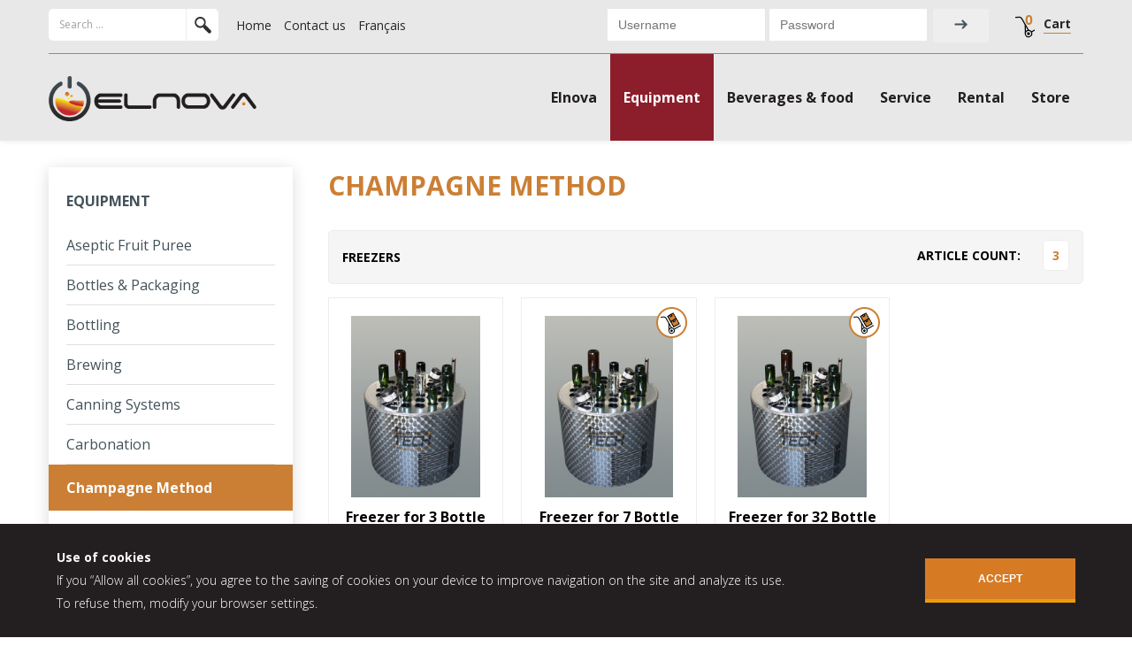

--- FILE ---
content_type: text/html; charset=utf-8
request_url: https://www.elnova.ca/en/equipment/champagne-method/freezers.html
body_size: 12260
content:
<!DOCTYPE html>
<html lang="en-us" >
<head>
		        	<meta name="viewport" content="width=device-width, initial-scale=1, maximum-scale=2.0">
	    <base href="https://www.elnova.ca/en/equipment/champagne-method/freezers.html" />
	<meta http-equiv="content-type" content="text/html; charset=utf-8" />
	<meta name="generator" content="Joomla! - Open Source Content Management" />
	<title>Elnova - Freezers</title>
	<link href="/en/equipment/champagne-method/freezers.feed?type=rss" rel="alternate" type="application/rss+xml" title="RSS 2.0" />
	<link href="/en/equipment/champagne-method/freezers.feed?type=atom" rel="alternate" type="application/atom+xml" title="Atom 1.0" />
	<link href="/favicon.ico" rel="shortcut icon" type="image/vnd.microsoft.icon" />
	<link href="https://www.elnova.ca/en/component/search/?Itemid=1302&amp;format=opensearch" rel="search" title="Search Elnova" type="application/opensearchdescription+xml" />
	<link href="/media/system/css/modal.css?bd57337a6f1482a9215008403c78ce5f" rel="stylesheet" type="text/css" />
	<link href="https://www.elnova.ca/templates/gk_storefront/css/k2.css" rel="stylesheet" type="text/css" />
	<link href="https://www.elnova.ca/templates/gk_storefront/css/font-awesome.css" rel="stylesheet" type="text/css" />
	<link href="https://www.elnova.ca/templates/gk_storefront/css/normalize.css" rel="stylesheet" type="text/css" />
	<link href="https://www.elnova.ca/templates/gk_storefront/css/layout.css" rel="stylesheet" type="text/css" />
	<link href="https://www.elnova.ca/templates/gk_storefront/css/joomla.css" rel="stylesheet" type="text/css" />
	<link href="https://www.elnova.ca/templates/gk_storefront/css/custom.css" rel="stylesheet" type="text/css" />
	<link href="https://www.elnova.ca/templates/gk_storefront/css/system/system.css" rel="stylesheet" type="text/css" />
	<link href="https://www.elnova.ca/templates/gk_storefront/css/template.css" rel="stylesheet" type="text/css" />
	<link href="https://www.elnova.ca/templates/gk_storefront/css/menu/menu.css" rel="stylesheet" type="text/css" />
	<link href="https://www.elnova.ca/templates/gk_storefront/css/gk.stuff.css" rel="stylesheet" type="text/css" />
	<link href="https://www.elnova.ca/templates/gk_storefront/css/vm.css" rel="stylesheet" type="text/css" />
	<link href="https://www.elnova.ca/templates/gk_storefront/css/hikashop.css" rel="stylesheet" type="text/css" />
	<link href="https://www.elnova.ca/templates/gk_storefront/css/style1.css" rel="stylesheet" type="text/css" />
	<link href="https://www.elnova.ca/templates/gk_storefront/css/typography/typography.style1.css" rel="stylesheet" type="text/css" />
	<link href="//fonts.googleapis.com/css?family=Rosario:400,700" rel="stylesheet" type="text/css" />
	<link href="https://www.elnova.ca/modules/mod_j2store_cart/css/j2store_cart.css" rel="stylesheet" type="text/css" />
	<link href="https://www.elnova.ca/media/j2store/css/font-awesome.min.css" rel="stylesheet" type="text/css" />
	<link href="/media/mod_languages/css/template.css?bd57337a6f1482a9215008403c78ce5f" rel="stylesheet" type="text/css" />
	<style type="text/css">
.childcontent .gkcol { width: autopx; }body,
html, 
body button, 
body input, 
body select, 
body textarea,
.gkMenu > ul li div.childcontent li,
#gkBottom3 .box.bigtitle .header,
.nspHeader,
.box.newsletter .header { font-family: Arial, Helvetica, sans-serif; }
#gkMainMenu,
h1,h2,h3,h4,h5,h6,
blockquote,
.gkMenu > ul li div.childcontent header,
.result-title,
#gkMenuOverlayContent,
.gk-newsletter input[type="button"],
#gkMenuOverlayClose,
#gkMenuOverlayHeader,
#gkLogo.text,
.gkIsWrapper-gk_storefront figcaption,
.product-price span.PricesalesPrice,
.gkTotal,
.products .nspArt,
.products .nspHeader,
#gkSearch input { font-family: 'Rosario', Arial, sans-serif; }
.blank { font-family: Verdana, Geneva, sans-serif; }
.blank { font-family: Arial, Helvetica, sans-serif; }
@media screen and (max-width: 780px) {
	    	#k2Container .itemsContainer { width: 100%!important; } 
	    	.cols-2 .column-1,
	    	.cols-2 .column-2,
	    	.cols-3 .column-1,
	    	.cols-3 .column-2,
	    	.cols-3 .column-3,
	    	.demo-typo-col2,
	    	.demo-typo-col3,
	    	.demo-typo-col4 {width: 100%; }
	    	}#gkSidebar { width: 29%; }
#gkContentWrap { width: 71%; }
.gkPage { max-width: 1170px; }
#menu1230 > div,
#menu1230 > div > .childcontent-inner { width: 0px; }
#menu1246 > div,
#menu1246 > div > .childcontent-inner { width: 0px; }
#menu3087 > div,
#menu3087 > div > .childcontent-inner { width: 0px; }
#menu1247 > div,
#menu1247 > div > .childcontent-inner { width: 0px; }
#menu1279 > div,
#menu1279 > div > .childcontent-inner { width: 0px; }
#menu1268 > div,
#menu1268 > div > .childcontent-inner { width: 0px; }
#menu1438 > div,
#menu1438 > div > .childcontent-inner { width: 0px; }
#menu1274 > div,
#menu1274 > div > .childcontent-inner { width: 0px; }
#menu1300 > div,
#menu1300 > div > .childcontent-inner { width: 0px; }
#menu1304 > div,
#menu1304 > div > .childcontent-inner { width: 0px; }
#menu1298 > div,
#menu1298 > div > .childcontent-inner { width: 0px; }
#menu1352 > div,
#menu1352 > div > .childcontent-inner { width: 0px; }
#menu1259 > div,
#menu1259 > div > .childcontent-inner { width: 0px; }
#menu1292 > div,
#menu1292 > div > .childcontent-inner { width: 0px; }
#menu1270 > div,
#menu1270 > div > .childcontent-inner { width: 0px; }
#menu1288 > div,
#menu1288 > div > .childcontent-inner { width: 0px; }
#menu1323 > div,
#menu1323 > div > .childcontent-inner { width: 0px; }
#menu1354 > div,
#menu1354 > div > .childcontent-inner { width: 0px; }
#menu1307 > div,
#menu1307 > div > .childcontent-inner { width: 0px; }
#menu1316 > div,
#menu1316 > div > .childcontent-inner { width: 0px; }
#menu1309 > div,
#menu1309 > div > .childcontent-inner { width: 0px; }
#menu1328 > div,
#menu1328 > div > .childcontent-inner { width: 0px; }
#menu1737 > div,
#menu1737 > div > .childcontent-inner { width: 0px; }
#menu1262 > div,
#menu1262 > div > .childcontent-inner { width: 0px; }
#menu1331 > div,
#menu1331 > div > .childcontent-inner { width: 0px; }
#menu3116 > div,
#menu3116 > div > .childcontent-inner { width: 0px; }
#menu1729 > div,
#menu1729 > div > .childcontent-inner { width: 0px; }
#menu1334 > div,
#menu1334 > div > .childcontent-inner { width: 0px; }

	</style>
	<script type="application/json" class="joomla-script-options new">{"csrf.token":"4615ac2d4b9a8dab10f4a0802669e2a0","system.paths":{"root":"","base":""},"system.keepalive":{"interval":3600000,"uri":"\/en\/component\/ajax\/?format=json"}}</script>
	<script src="/media/system/js/mootools-core.js?bd57337a6f1482a9215008403c78ce5f" type="text/javascript"></script>
	<script src="/media/system/js/core.js?bd57337a6f1482a9215008403c78ce5f" type="text/javascript"></script>
	<script src="/media/system/js/mootools-more.js?bd57337a6f1482a9215008403c78ce5f" type="text/javascript"></script>
	<script src="/media/jui/js/jquery.min.js?bd57337a6f1482a9215008403c78ce5f" type="text/javascript"></script>
	<script src="/media/jui/js/jquery-noconflict.js?bd57337a6f1482a9215008403c78ce5f" type="text/javascript"></script>
	<script src="/media/jui/js/jquery-migrate.min.js?bd57337a6f1482a9215008403c78ce5f" type="text/javascript"></script>
	<script src="/media/jui/js/bootstrap.min.js?bd57337a6f1482a9215008403c78ce5f" type="text/javascript"></script>
	<script src="/media/system/js/modal.js?bd57337a6f1482a9215008403c78ce5f" type="text/javascript"></script>
	<script src="https://www.elnova.ca/templates/gk_storefront/js/modernizr.js" type="text/javascript"></script>
	<script src="https://www.elnova.ca/templates/gk_storefront/js/gk.scripts.js" type="text/javascript"></script>
	<script src="https://www.elnova.ca/templates/gk_storefront/js/gk.menu.js" type="text/javascript"></script>
	<script src="https://www.elnova.ca/templates/gk_storefront/js/script.js" type="text/javascript"></script>
	<script src="https://www.elnova.ca/templates/gk_storefront/js/scrollreveal.js" type="text/javascript"></script>
	<script src="https://www.elnova.ca/templates/gk_storefront/js/fitvids.jquery.js" type="text/javascript"></script>
	<!--[if lt IE 9]><script src="/media/system/js/polyfill.event.js?bd57337a6f1482a9215008403c78ce5f" type="text/javascript"></script><![endif]-->
	<script src="/media/system/js/keepalive.js?bd57337a6f1482a9215008403c78ce5f" type="text/javascript"></script>
	<script type="text/javascript">

		var j2storeURL = 'https://www.elnova.ca/';
		jQuery(function($) {
			 $('.hasTip').each(function() {
				var title = $(this).attr('title');
				if (title) {
					var parts = title.split('::', 2);
					var mtelement = document.id(this);
					mtelement.store('tip:title', parts[0]);
					mtelement.store('tip:text', parts[1]);
				}
			});
			var JTooltips = new Tips($('.hasTip').get(), {"maxTitleChars": 50,"fixed": false});
		});
		jQuery(function($) {
			SqueezeBox.initialize({});
			initSqueezeBox();
			$(document).on('subform-row-add', initSqueezeBox);

			function initSqueezeBox(event, container)
			{
				SqueezeBox.assign($(container || document).find('a.modal').get(), {
					parse: 'rel'
				});
			}
		});

		window.jModalClose = function () {
			SqueezeBox.close();
		};

		// Add extra modal close functionality for tinyMCE-based editors
		document.onreadystatechange = function () {
			if (document.readyState == 'interactive' && typeof tinyMCE != 'undefined' && tinyMCE)
			{
				if (typeof window.jModalClose_no_tinyMCE === 'undefined')
				{
					window.jModalClose_no_tinyMCE = typeof(jModalClose) == 'function'  ?  jModalClose  :  false;

					jModalClose = function () {
						if (window.jModalClose_no_tinyMCE) window.jModalClose_no_tinyMCE.apply(this, arguments);
						tinyMCE.activeEditor.windowManager.close();
					};
				}

				if (typeof window.SqueezeBoxClose_no_tinyMCE === 'undefined')
				{
					if (typeof(SqueezeBox) == 'undefined')  SqueezeBox = {};
					window.SqueezeBoxClose_no_tinyMCE = typeof(SqueezeBox.close) == 'function'  ?  SqueezeBox.close  :  false;

					SqueezeBox.close = function () {
						if (window.SqueezeBoxClose_no_tinyMCE)  window.SqueezeBoxClose_no_tinyMCE.apply(this, arguments);
						tinyMCE.activeEditor.windowManager.close();
					};
				}
			}
		};
		
 $GKMenu = { height:true, width:false, duration: 250 };
$GK_TMPL_URL = "https://www.elnova.ca/templates/gk_storefront";

$GK_URL = "https://www.elnova.ca/";

if(typeof(j2store) == 'undefined') {
	var j2store = {};
}
if(typeof(j2store.jQuery) == 'undefined') {
	j2store.jQuery = jQuery.noConflict();
}		
(function($) {
	$(document).bind('after_adding_to_cart', function(element,data, type){

		var murl = '/en/cart/ajaxmini.html';

		$.ajax({
			url : murl,
			type : 'get',
			cache : false,
			contentType : 'application/json; charset=utf-8',
			dataType : 'json',
			success : function(json) {
				if (json != null && json['response']) {
					$.each(json['response'], function(key, value) {
						if ($('.j2store_cart_module_' + key).length) {
							$('.j2store_cart_module_' + key).each(function() {
								$(this).html(value);
							});
						}
					});
				}
			}

		});

	});
})(j2store.jQuery);
		jQuery(function($){ initTooltips(); $("body").on("subform-row-add", initTooltips); function initTooltips (event, container) { container = container || document;$(container).find(".hasTooltip").tooltip({"html": true,"container": "body"});} });
	</script>
	<link rel="apple-touch-icon" href="https://www.elnova.ca/templates/gk_storefront/images/touch-device.png">
	<link rel="apple-touch-icon-precomposed" href="https://www.elnova.ca/templates/gk_storefront/images/touch-device.png">

    <link rel="stylesheet" href="https://www.elnova.ca/templates/gk_storefront/css/small.desktop.css" media="(max-width: 1170px)" />
<link rel="stylesheet" href="https://www.elnova.ca/templates/gk_storefront/css/tablet.css" media="(max-width: 1040px)" />
<link rel="stylesheet" href="https://www.elnova.ca/templates/gk_storefront/css/small.tablet.css" media="(max-width: 840px)" />
<link rel="stylesheet" href="https://www.elnova.ca/templates/gk_storefront/css/mobile.css" media="(max-width: 600px)" />
<link rel="icon" type="image/x-icon" href="https://elnova.ca/favicon.ico" />

<!--[if IE 9]>
<link rel="stylesheet" href="https://www.elnova.ca/templates/gk_storefront/css/ie/ie9.css" type="text/css" />
<![endif]-->

<!--[if IE 8]>
<link rel="stylesheet" href="https://www.elnova.ca/templates/gk_storefront/css/ie/ie8.css" type="text/css" />
<![endif]-->

<!--[if lte IE 7]>
<link rel="stylesheet" href="https://www.elnova.ca/templates/gk_storefront/css/ie/ie7.css" type="text/css" />
<![endif]-->

<!--[if lte IE 9]>
<script type="text/javascript" src="https://www.elnova.ca/templates/gk_storefront/js/ie.js"></script>
<![endif]-->

<!--[if (gte IE 6)&(lte IE 8)]>
<script type="text/javascript" src="https://www.elnova.ca/templates/gk_storefront/js/respond.js"></script>
<script type="text/javascript" src="https://www.elnova.ca/templates/gk_storefront/js/selectivizr.js"></script>
<script type="text/javascript" src="http://html5shim.googlecode.com/svn/trunk/html5.js"></script>
<![endif]-->

	 	<link href='https://fonts.googleapis.com/css?family=Open+Sans:400,300,300italic,400italic,600italic,700,700italic,800,800italic' rel='stylesheet' type='text/css'>
	<link href='https://fonts.googleapis.com/css?family=Lato:400,100,100italic,300,300italic,400italic,700,700italic,900,900italic' rel='stylesheet' type='text/css'>
	<script type="text/javascript" src="/templates/gk_storefront/js/slick.min.js"></script>
	<link rel="stylesheet" type="text/css" href="/templates/gk_storefront/css/slick.css"/>
	<link rel="manifest" href="/site.webmanifest" />
	<link rel="mask-icon" sizes="any" href="/safari-pinned-tab.svg" color="#da532c">
</head>
<body class=" pageCategorieBouteille"  data-tablet-width="1040" data-mobile-width="600" data-zoom-size="200" data-smoothscroll="1">	
		
	<!-- Google tag (gtag.js) -->
	<script async src="https://www.googletagmanager.com/gtag/js?id=G-0GM9JF9DHW"></script>
	
	
	<script>
  	window.dataLayer = window.dataLayer || [];
  	function gtag(){dataLayer.push(arguments);}
  	gtag('js', new Date());

  	gtag('config', 'G-0GM9JF9DHW');
	</script>

		
    <header id="gkHeader" class="nobreadcrumb">
    	<div id="gkHeaderTop">
	    	<div class="gkPage">
								<div id="gkTopMenu">
					<form action="/en/equipment/champagne-method/freezers.html" method="post">
	<div class="search modRecherche">
		<input name="searchword" id="mod-search-searchword" maxlength="200"  class="inputbox modRecherche" type="text" size="0" value="Search ..."  onblur="if (this.value=='') this.value='Search ...';" onfocus="if (this.value=='Search ...') this.value='';" /><input type="image" value="Search" class="button modRecherche" src="/templates/gk_storefront/images/searchButton.gif" onclick="this.form.searchword.focus();"/>	<input type="hidden" name="task" value="search" />
	<input type="hidden" name="option" value="com_search" />
	<input type="hidden" name="Itemid" value="9999" />
	</div>
</form>

<ul class="menu modMenuPanier">
<li class="item-1345"><a href="/en/cart.html" class="liMenuPanier">Cart</a></li></ul>

<ul class="menu">
<li class="item-1627"><a href="/en/" >Home</a></li><li class="item-1349"><a href="/en/parts-service/contact-an-expert.html" >Contact us</a></li></ul>
			<div class="j2store_cart_module_847">
						<div class="j2store-minicart-button">
				<span class="cart-item-info">
					<a class="link" href="/en/cart.html">
						<i class="fa fa-shoppingcart"></i>
						<span class="cart-item-count">0</span>
					</a>
				</span>
			</div>

									</div>
			<div class="box  modLoginHead"><div class="content"><form action="/en/equipment/champagne-method/freezers.html" method="post" id="login-form" class="form-inline">
		<div class="userdata">
		<div id="form-login-username" class="control-group">
			<div class="controls">
									<input id="modlgn-username" type="text" name="username" class="input-small" tabindex="0" size="18" placeholder="Username" />
							</div>
		</div>
		<div id="form-login-password" class="control-group">
			<div class="controls">
									<input id="modlgn-passwd" type="password" name="password" class="input-small" tabindex="0" size="18" placeholder="Password" />
							</div>
		</div>
								<div id="form-login-submit" class="control-group">
			<div class="controls">
				<button type="submit" tabindex="0" name="Submit" class="btn btn-primary login-button"><img alt="fleche" src="/images/arrow-login.png" /></button>
			</div>
		</div>
					
		<input type="hidden" name="option" value="com_users" />
		<input type="hidden" name="task" value="user.login" />
		<input type="hidden" name="return" value="aHR0cHM6Ly93d3cuZWxub3ZhLmNhL2VuL2VxdWlwbWVudC9jaGFtcGFnbmUtbWV0aG9kL2ZyZWV6ZXJzLmh0bWw=" />
		<input type="hidden" name="4615ac2d4b9a8dab10f4a0802669e2a0" value="1" />	</div>
	</form>
</div></div><div class="mod-languages">

	<ul class="lang-inline" dir="ltr">
						<li>
			<a href="/fr/">
							Français						</a>
			</li>
							</ul>

</div>

				</div>
				                 
								
                			</div>
		</div>	
		
		<div id="gkHeaderNav">
			<div class="gkPage">	
				
          <h1>
	     <a href="https://www.elnova.ca/" id="gkLogo">
	        <img src="https://www.elnova.ca/images/elnova-logo.png" alt="Elnova" />
	     </a>
     </h1>
                      
                                  <div id="gkMainMenu" class="gkMenuClassic">
                         <nav id="gkExtraMenu" class="gkMenu">
<ul class="gkmenu level0"><li  class="first haschild"><a href="/en/elnova/elnova.html"  class=" first haschild" id="menu1230"  >Elnova</a><div class="childcontent">
<div class="childcontent-inner">
<div class="gkcol gkcol1  first"><ul class="gkmenu level1"><li  class="first"><a href="/en/elnova/elnova.html"  class=" first" id="menu1231"  >Elnova</a></li><li  class="last"><a href="/en/elnova/team.html"  class=" last" id="menu1232"  >Team</a></li></ul></div>
</div>
</div></li><li  class="haschild active"><a href="/en/equipment/aseptic-fruit-puree/aseptic-puree.html"  class=" haschild active" id="menu1246"  >Equipment</a><div class="childcontent">
<div class="childcontent-inner">
<div class="gkcol gkcol1  first"><ul class="gkmenu level1"><li  class="first haschild"><a href="/en/equipment/aseptic-fruit-puree/aseptic-puree.html"  class=" first haschild" id="menu3087"  >Aseptic Fruit Puree</a><div class="childcontent">
<div class="childcontent-inner">
<div class="gkcol gkcol1  first"><ul class="gkmenu level2"><li  class="first"><a href="/en/equipment/aseptic-fruit-puree/aseptic-puree.html"  class=" first" id="menu3088"  >Aseptic Puree</a></li></ul></div>
</div>
</div></li><li  class="haschild"><a href="/en/equipment/bottles-and-packaging.html"  class=" haschild" id="menu1247"  >Bottles &amp; Packaging</a><div class="childcontent">
<div class="childcontent-inner">
<div class="gkcol gkcol1  first"><ul class="gkmenu level2"><li  class="first"><a href="/en/equipment/bottles-and-packaging/bordelaise.html"  class=" first" id="menu1249"  >Bordelaise</a></li><li ><a href="/en/equipment/bottles-and-packaging/bourgogne.html"  id="menu1250"  >Bourgogne</a></li><li ><a href="/en/equipment/bottles-and-packaging/champagne.html"  id="menu1251"  >Champagne</a></li><li ><a href="/en/equipment/bottles-and-packaging/cider.html"  id="menu1252"  >Cider</a></li><li ><a href="/en/equipment/bottles-and-packaging/hock.html"  id="menu1253"  >Hock</a></li><li ><a href="/en/equipment/bottles-and-packaging/plastic.html"  id="menu1254"  >Plastic</a></li><li ><a href="/en/equipment/bottles-and-packaging/cork.html"  id="menu1256"  >Cork</a></li><li ><a href="/en/equipment/bottles-and-packaging/cap.html"  id="menu1257"  >Cap</a></li><li ><a href="/en/equipment/bottles-and-packaging/wire-cap.html"  id="menu1258"  >Wire-cap</a></li><li  class="last"><a href="/en/equipment/bottles-and-packaging/storage-cages.html"  class=" last" id="menu3084"  >Storage Cages</a></li></ul></div>
</div>
</div></li><li  class="haschild"><a href="/en/equipment/bottling.html"  class=" haschild" id="menu1279"  >Bottling</a><div class="childcontent">
<div class="childcontent-inner">
<div class="gkcol gkcol1  first"><ul class="gkmenu level2"><li  class="first"><a href="/en/equipment/bottling/automatic-fillers.html"  class=" first" id="menu1280"  >Automatic Fillers</a></li><li ><a href="/en/equipment/bottling/semi-automatic-fillers.html"  id="menu1281"  >Semi-Automatic Fillers</a></li><li ><a href="/en/equipment/bottling/corkers.html"  id="menu1282"  >Corkers</a></li><li ><a href="/en/equipment/bottling/cappers-crimpers.html"  id="menu1283"  >Cappers - Crimpers</a></li><li ><a href="/en/equipment/bottling/wire-cap-applicators.html"  id="menu1284"  >Wire Cap Applicators</a></li><li ><a href="/en/equipment/bottling/rinsers.html"  id="menu1285"  >Rinsers</a></li><li  class="last"><a href="/en/equipment/bottling/bag-in-box.html"  class=" last" id="menu1287"  >Bag-in-Box</a></li></ul></div>
</div>
</div></li><li  class="haschild"><a href="/en/equipment/brewing.html"  class=" haschild" id="menu1268"  >Brewing</a><div class="childcontent">
<div class="childcontent-inner">
<div class="gkcol gkcol1  first"><ul class="gkmenu level2"><li  class="first"><a href="/en/equipment/brewing/traditional-brewing.html"  class=" first" id="menu1477"  >Traditional Brewing</a></li><li  class="last"><a href="/en/equipment/brewing/braumeister-brewing.html"  class=" last" id="menu1269"  >Braumeister Brewing</a></li></ul></div>
</div>
</div></li><li  class="haschild"><a href="/en/equipment/canning-systems.html"  class=" haschild" id="menu1438"  >Canning Systems</a><div class="childcontent">
<div class="childcontent-inner">
<div class="gkcol gkcol1  first"><ul class="gkmenu level2"><li  class="first"><a href="/en/equipment/canning-systems/canning-systems.html"  class=" first" id="menu1439"  >Canning Systems</a></li><li  class="last"><a href="/en/equipment/canning-systems/seamer.html"  class=" last" id="menu1747"  >Seamer</a></li></ul></div>
</div>
</div></li><li  class="haschild"><a href="/en/equipment/carbonation.html"  class=" haschild" id="menu1274"  >Carbonation</a><div class="childcontent">
<div class="childcontent-inner">
<div class="gkcol gkcol1  first"><ul class="gkmenu level2"><li  class="first"><a href="/en/equipment/carbonation/bottle-carbonation.html"  class=" first" id="menu1275"  >Bottle Carbonation</a></li><li ><a href="/en/equipment/carbonation/force-carbonation.html"  id="menu1276"  >Force Carbonation</a></li><li  class="last"><a href="/en/equipment/carbonation/gyropalettes.html"  class=" last" id="menu1277"  >Gyropalettes</a></li></ul></div>
</div>
</div></li><li  class="haschild active"><a href="/en/equipment/champagne-method.html"  class=" haschild active" id="menu1300"  >Champagne Method</a><div class="childcontent">
<div class="childcontent-inner">
<div class="gkcol gkcol1  first"><ul class="gkmenu level2"><li  class="first"><a href="/en/equipment/champagne-method/disgorging-machines.html"  class=" first" id="menu1301"  >Disgorging Machines</a></li><li  class="active"><a href="/en/equipment/champagne-method/freezers.html"  class=" active" id="menu1302"  >Freezers</a></li><li  class="last"><a href="/en/equipment/champagne-method/bidules-closures.html"  class=" last" id="menu1303"  >Bidules and Closures</a></li></ul></div>
</div>
</div></li><li  class="haschild"><a href="/en/equipment/cleaning.html"  class=" haschild" id="menu1304"  >Cleaning</a><div class="childcontent">
<div class="childcontent-inner">
<div class="gkcol gkcol1  first"><ul class="gkmenu level2"><li  class="first"><a href="/en/equipment/cleaning/cask-cleaning-machine.html"  class=" first" id="menu1305"  >Cask Cleaning Machine</a></li><li  class="last"><a href="/en/equipment/cleaning/cleaning-products.html"  class=" last" id="menu1306"  >Cleaning Products</a></li></ul></div>
</div>
</div></li><li  class="haschild"><a href="/en/equipment/crusher-destemmers/crusher-destemmers.html"  class=" haschild" id="menu1298"  >Crusher Destemmers</a><div class="childcontent">
<div class="childcontent-inner">
<div class="gkcol gkcol1  first"><ul class="gkmenu level2"><li  class="first"><a href="/en/equipment/crusher-destemmers/crusher-destemmers.html"  class=" first" id="menu1299"  >Crusher Destemmers</a></li></ul></div>
</div>
</div></li><li  class="haschild"><a href="/en/equipment/depalletizing-machine/depalletizing-machine.html"  class=" haschild" id="menu1352"  >Depalletizing Machine</a><div class="childcontent">
<div class="childcontent-inner">
<div class="gkcol gkcol1  first"><ul class="gkmenu level2"><li  class="first"><a href="/en/equipment/depalletizing-machine/depalletizing-machine.html"  class=" first" id="menu1344"  >Depalletizing Machine</a></li></ul></div>
</div>
</div></li><li  class="haschild"><a href="/en/equipment/elevators.html"  class=" haschild" id="menu1259"  >Elevators</a><div class="childcontent">
<div class="childcontent-inner">
<div class="gkcol gkcol1  first"><ul class="gkmenu level2"><li  class="first"><a href="/en/equipment/elevators/elevators.html"  class=" first" id="menu1260"  >Elevators</a></li><li  class="last"><a href="/en/equipment/elevators/bins-tipper.html"  class=" last" id="menu1261"  >Bins Tipper </a></li></ul></div>
</div>
</div></li><li  class="haschild"><a href="/en/equipment/filtration.html"  class=" haschild" id="menu1292"  >Filtration</a><div class="childcontent">
<div class="childcontent-inner">
<div class="gkcol gkcol1  first"><ul class="gkmenu level2"><li  class="first"><a href="/en/equipment/filtration/plate-filter.html"  class=" first" id="menu1293"  >Plate Filter</a></li><li ><a href="/en/equipment/filtration/cartridge-filter.html"  id="menu1294"  >Cartridge Filter</a></li><li ><a href="/en/equipment/filtration/cross-flow.html"  id="menu1295"  >Cross-Flow</a></li><li ><a href="/en/equipment/filtration/de-filter.html"  id="menu1296"  >D.E. Filter</a></li><li ><a href="/en/equipment/filtration/rotary-vacuum-filter.html"  id="menu1297"  >Rotary Vacuum Filter</a></li><li  class="last"><a href="/en/equipment/filtration/filtering-plates.html"  class=" last" id="menu1372"  >Filtering Plates</a></li></ul></div>
</div>
</div></li><li  class="haschild"><a href="/en/equipment/grinders.html"  class=" haschild" id="menu1270"  >Grinders</a><div class="childcontent">
<div class="childcontent-inner">
<div class="gkcol gkcol1  first"><ul class="gkmenu level2"><li  class="first"><a href="/en/equipment/grinders/grinders.html"  class=" first" id="menu1271"  >Grinders</a></li><li ><a href="/en/equipment/grinders/de-stoning-machines.html"  id="menu1272"  >De-stoning Machines</a></li><li  class="last"><a href="/en/equipment/grinders/peelers.html"  class=" last" id="menu1273"  >Peelers</a></li></ul></div>
</div>
</div></li><li  class="haschild"><a href="/en/equipment/labelling.html"  class=" haschild" id="menu1288"  >Labelling</a><div class="childcontent">
<div class="childcontent-inner">
<div class="gkcol gkcol1  first"><ul class="gkmenu level2"><li  class="first"><a href="/en/equipment/labelling/automatic-labelling.html"  class=" first" id="menu1289"  >Automatic Labelling</a></li><li ><a href="/en/equipment/labelling/semi-automatic-labelling.html"  id="menu1290"  >Semi-Automatic Labelling</a></li><li  class="last"><a href="/en/equipment/labelling/bottle-cleaning-system.html"  class=" last" id="menu1291"  >Bottle Cleaning System</a></li></ul></div>
</div>
</div></li><li  class="haschild"><a href="/en/equipment/oenological-laboratory-products.html"  class=" haschild" id="menu1323"  >Oenological &amp; Laboratory Products</a><div class="childcontent">
<div class="childcontent-inner">
<div class="gkcol gkcol1  first"><ul class="gkmenu level2"><li  class="first"><a href="/en/equipment/oenological-laboratory-products/laboratory-equipment.html"  class=" first" id="menu1324"  >Laboratory Equipment</a></li><li ><a href="/en/equipment/oenological-laboratory-products/malolactic.html"  id="menu1325"  >Malolactic</a></li><li ><a href="/en/equipment/oenological-laboratory-products/oenological-product.html"  id="menu1326"  >Oenological Product</a></li><li  class="last"><a href="/en/equipment/oenological-laboratory-products/glassware.html"  class=" last" id="menu1327"  >Glassware</a></li></ul></div>
</div>
</div></li><li  class="haschild"><a href="/en/equipment/packing-machine-sealing-machine.html"  class=" haschild" id="menu1354"  >Packing Machine &amp; Sealing Machine</a><div class="childcontent">
<div class="childcontent-inner">
<div class="gkcol gkcol1  first"><ul class="gkmenu level2"><li  class="first"><a href="/en/equipment/packing-machine-sealing-machine/packing-machine.html"  class=" first" id="menu1343"  >Packing Machine</a></li><li  class="last"><a href="/en/equipment/packing-machine-sealing-machine/sealing-machine.html"  class=" last" id="menu1342"  >Sealing Machine</a></li></ul></div>
</div>
</div></li><li  class="haschild"><a href="/en/equipment/pasteurizer/heat-exchanger-pasteurizer.html"  class=" haschild" id="menu1307"  >Pasteurizer</a><div class="childcontent">
<div class="childcontent-inner">
<div class="gkcol gkcol1  first"><ul class="gkmenu level2"><li  class="first"><a href="/en/equipment/pasteurizer/heat-exchanger-pasteurizer.html"  class=" first" id="menu1308"  >Heat Exchanger Pasteurizer</a></li></ul></div>
</div>
</div></li><li  class="haschild"><a href="/en/equipment/presses.html"  class=" haschild" id="menu1316"  >Presses</a><div class="childcontent">
<div class="childcontent-inner">
<div class="gkcol gkcol1  first"><ul class="gkmenu level2"><li  class="first"><a href="/en/equipment/presses/hydro-press.html"  class=" first" id="menu1317"  >Hydro Press</a></li><li ><a href="/en/equipment/presses/belt-press.html"  id="menu1318"  >Belt Press</a></li><li ><a href="/en/equipment/presses/horizontal-press.html"  id="menu1319"  >Horizontal Press</a></li><li ><a href="/en/equipment/presses/hydraulic-press.html"  id="menu1320"  >Hydraulic Press</a></li><li  class="last"><a href="/en/equipment/presses/packing-press.html"  class=" last" id="menu1321"  >Packing Press</a></li></ul></div>
</div>
</div></li><li  class="haschild"><a href="/en/equipment/pumps.html"  class=" haschild" id="menu1309"  >Pumps</a><div class="childcontent">
<div class="childcontent-inner">
<div class="gkcol gkcol1  first"><ul class="gkmenu level2"><li  class="first"><a href="/en/equipment/pumps/impeller-pump.html"  class=" first" id="menu1310"  >Impeller Pump</a></li><li ><a href="/en/equipment/pumps/peristaltic-pump.html"  id="menu1311"  >Peristaltic Pump</a></li><li ><a href="/en/equipment/pumps/eccentric-screw-pump.html"  id="menu1312"  >Eccentric Screw Pump</a></li><li ><a href="/en/equipment/pumps/mash-pump.html"  id="menu1313"  >Mash Pump</a></li><li ><a href="/en/equipment/pumps/flotation-pump.html"  id="menu1314"  >Flotation Pump</a></li><li ><a href="/en/equipment/pumps/screw-pumps.html"  id="menu1395"  >Screw Pumps</a></li><li ><a href="/en/equipment/pumps/piston-pump.html"  id="menu1396"  >Piston Pump</a></li><li ><a href="/en/equipment/pumps/diaphragm-pump.html"  id="menu1399"  >Diaphragm Pump</a></li><li ><a href="/en/equipment/pumps/centrifugal-pump.html"  id="menu1397"  >Centrifugal Pump</a></li><li ><a href="/en/equipment/pumps/elliptical-rotor-pump.html"  id="menu3105"  >Elliptical Rotor Pump</a></li><li  class="last"><a href="/en/equipment/pumps/stirrer.html"  class=" last" id="menu1315"  >Stirrer</a></li></ul></div>
</div>
</div></li><li  class="haschild"><a href="/en/equipment/sorting-tables.html"  class=" haschild" id="menu1328"  >Sorting Tables</a><div class="childcontent">
<div class="childcontent-inner">
<div class="gkcol gkcol1  first"><ul class="gkmenu level2"><li  class="first"><a href="/en/equipment/sorting-tables/sorting-tables.html"  class=" first" id="menu1329"  >Sorting Tables</a></li><li  class="last"><a href="/en/equipment/sorting-tables/vibrating-tables.html"  class=" last" id="menu1330"  >Vibrating Tables</a></li></ul></div>
</div>
</div></li><li  class="haschild"><a href="/en/equipment/stills.html"  class=" haschild" id="menu1737"  >Stills</a><div class="childcontent">
<div class="childcontent-inner">
<div class="gkcol gkcol1  first"><ul class="gkmenu level2"><li  class="first"><a href="/en/equipment/stills/stills.html"  class=" first" id="menu1738"  >Stills</a></li></ul></div>
</div>
</div></li><li  class="haschild"><a href="/en/equipment/tanks-fermenters.html"  class=" haschild" id="menu1262"  >Tanks and Fermenters</a><div class="childcontent">
<div class="childcontent-inner">
<div class="gkcol gkcol1  first"><ul class="gkmenu level2"><li  class="first"><a href="/en/equipment/tanks-fermenters/floating-lid.html"  class=" first" id="menu1263"  >Floating Lid</a></li><li ><a href="/en/equipment/tanks-fermenters/closed-tank.html"  id="menu1264"  >Closed Tank</a></li><li ><a href="/en/equipment/tanks-fermenters/amphora.html"  id="menu3123"  >Amphora</a></li><li ><a href="/en/equipment/tanks-fermenters/fermenter.html"  id="menu1265"  >Fermenter</a></li><li ><a href="/en/equipment/tanks-fermenters/brite-tank.html"  id="menu1266"  >Brite tank</a></li><li  class="last"><a href="/en/equipment/tanks-fermenters/kegs.html"  class=" last" id="menu1267"  >Kegs</a></li></ul></div>
</div>
</div></li><li  class="haschild"><a href="/en/equipment/thermoregulation.html"  class=" haschild" id="menu1331"  >Thermoregulation</a><div class="childcontent">
<div class="childcontent-inner">
<div class="gkcol gkcol1  first"><ul class="gkmenu level2"><li  class="first"><a href="/en/equipment/thermoregulation/cooling-units.html"  class=" first" id="menu1332"  >Cooling Units</a></li><li  class="last"><a href="/en/equipment/thermoregulation/regulators.html"  class=" last" id="menu1333"  >Regulators</a></li></ul></div>
</div>
</div></li><li  class="last haschild"><a href="/en/equipment/craft-food.html"  class=" last haschild" id="menu3116"  >Craft food</a><div class="childcontent">
<div class="childcontent-inner">
<div class="gkcol gkcol1  first"><ul class="gkmenu level2"><li  class="first"><a href="/en/equipment/craft-food/volumetric-filler.html"  class=" first" id="menu3117"  >Volumetric filler</a></li><li  class="last"><a href="/en/equipment/craft-food/capper.html"  class=" last" id="menu3118"  >Capper</a></li></ul></div>
</div>
</div></li></ul></div>
</div>
</div></li><li  class="haschild"><a href="/en/beverages-foods/wine.html"  class=" haschild" id="menu1729"  >Beverages &amp; food</a><div class="childcontent">
<div class="childcontent-inner">
<div class="gkcol gkcol1  first"><ul class="gkmenu level1"><li  class="first"><a href="/en/beverages-foods/wine.html"  class=" first" id="menu1730"  >Wine</a></li><li ><a href="/en/beverages-foods/beer.html"  id="menu1731"  >Beer</a></li><li ><a href="/en/beverages-foods/cider.html"  id="menu1732"  >Cider</a></li><li ><a href="/en/beverages-foods/spirits.html"  id="menu1733"  >Spirits</a></li><li ><a href="/en/beverages-foods/other-beverages.html"  id="menu1734"  >Other beverages</a></li><li  class="last"><a href="/en/beverages-foods/craft-food.html"  class=" last" id="menu3120"  >Craft food</a></li></ul></div>
</div>
</div></li><li  class="haschild"><a href="/en/parts-service/parts-service.html"  class=" haschild" id="menu1334"  >Service</a><div class="childcontent">
<div class="childcontent-inner">
<div class="gkcol gkcol1  first"><ul class="gkmenu level1"><li  class="first"><a href="/en/parts-service/parts-service.html"  class=" first" id="menu1335"  >Parts and Service</a></li><li ><a href="/en/parts-service/contact-an-expert.html"  id="menu1336"  >Contact an Expert</a></li><li  class="last"><a href="/en/parts-service/electromechanical.html"  class=" last" id="menu1475"  >Electromechanical</a></li></ul></div>
</div>
</div></li><li ><a href="/en/rental.html"  id="menu1744"  >Rental</a></li><li  class="last"><a href="/en/store.html"  class=" last" id="menu3075"  >Store</a></li></ul>
</nav>                 </div>
                                  
                                  <div id="gkMobileMenu" class="gkPage"> <i id="mobile-menu-toggler" class="fa fa-bars"></i>
                     <label for="mobileMenu">Menu: </label>
                     <select name="mobileMenu" id="mobileMenu" onChange="window.location.href=this.value;">
                         <option  value="/en/elnova/elnova.html">Elnova</option><option  value="/en/elnova/elnova.html">&mdash; Elnova</option><option  value="/en/elnova/team.html">&mdash; Team</option><option  value="/en/equipment/aseptic-fruit-puree/aseptic-puree.html">Equipment</option><option  value="/en/equipment/aseptic-fruit-puree/aseptic-puree.html">&mdash; Aseptic Fruit Puree</option><option  value="/en/equipment/aseptic-fruit-puree/aseptic-puree.html">&mdash;&mdash; Aseptic Puree</option><option  value="/en/equipment/bottles-and-packaging.html">&mdash; Bottles &amp; Packaging</option><option  value="/en/equipment/bottles-and-packaging/bordelaise.html">&mdash;&mdash; Bordelaise</option><option  value="/en/equipment/bottles-and-packaging/bourgogne.html">&mdash;&mdash; Bourgogne</option><option  value="/en/equipment/bottles-and-packaging/champagne.html">&mdash;&mdash; Champagne</option><option  value="/en/equipment/bottles-and-packaging/cider.html">&mdash;&mdash; Cider</option><option  value="/en/equipment/bottles-and-packaging/hock.html">&mdash;&mdash; Hock</option><option  value="/en/equipment/bottles-and-packaging/plastic.html">&mdash;&mdash; Plastic</option><option  value="/en/equipment/bottles-and-packaging/cork.html">&mdash;&mdash; Cork</option><option  value="/en/equipment/bottles-and-packaging/cap.html">&mdash;&mdash; Cap</option><option  value="/en/equipment/bottles-and-packaging/wire-cap.html">&mdash;&mdash; Wire-cap</option><option  value="/en/equipment/bottles-and-packaging/storage-cages.html">&mdash;&mdash; Storage Cages</option><option  value="/en/equipment/bottling.html">&mdash; Bottling</option><option  value="/en/equipment/bottling/automatic-fillers.html">&mdash;&mdash; Automatic Fillers</option><option  value="/en/equipment/bottling/semi-automatic-fillers.html">&mdash;&mdash; Semi-Automatic Fillers</option><option  value="/en/equipment/bottling/corkers.html">&mdash;&mdash; Corkers</option><option  value="/en/equipment/bottling/cappers-crimpers.html">&mdash;&mdash; Cappers - Crimpers</option><option  value="/en/equipment/bottling/wire-cap-applicators.html">&mdash;&mdash; Wire Cap Applicators</option><option  value="/en/equipment/bottling/rinsers.html">&mdash;&mdash; Rinsers</option><option  value="/en/equipment/bottling/bag-in-box.html">&mdash;&mdash; Bag-in-Box</option><option  value="/en/equipment/brewing.html">&mdash; Brewing</option><option  value="/en/equipment/brewing/traditional-brewing.html">&mdash;&mdash; Traditional Brewing</option><option  value="/en/equipment/brewing/braumeister-brewing.html">&mdash;&mdash; Braumeister Brewing</option><option  value="/en/equipment/canning-systems.html">&mdash; Canning Systems</option><option  value="/en/equipment/canning-systems/canning-systems.html">&mdash;&mdash; Canning Systems</option><option  value="/en/equipment/canning-systems/seamer.html">&mdash;&mdash; Seamer</option><option  value="/en/equipment/carbonation.html">&mdash; Carbonation</option><option  value="/en/equipment/carbonation/bottle-carbonation.html">&mdash;&mdash; Bottle Carbonation</option><option  value="/en/equipment/carbonation/force-carbonation.html">&mdash;&mdash; Force Carbonation</option><option  value="/en/equipment/carbonation/gyropalettes.html">&mdash;&mdash; Gyropalettes</option><option  value="/en/equipment/champagne-method.html">&mdash; Champagne Method</option><option  value="/en/equipment/champagne-method/disgorging-machines.html">&mdash;&mdash; Disgorging Machines</option><option selected="selected"  value="/en/equipment/champagne-method/freezers.html">&mdash;&mdash; Freezers</option><option  value="/en/equipment/champagne-method/bidules-closures.html">&mdash;&mdash; Bidules and Closures</option><option  value="/en/equipment/cleaning.html">&mdash; Cleaning</option><option  value="/en/equipment/cleaning/cask-cleaning-machine.html">&mdash;&mdash; Cask Cleaning Machine</option><option  value="/en/equipment/cleaning/cleaning-products.html">&mdash;&mdash; Cleaning Products</option><option  value="/en/equipment/crusher-destemmers/crusher-destemmers.html">&mdash; Crusher Destemmers</option><option  value="/en/equipment/crusher-destemmers/crusher-destemmers.html">&mdash;&mdash; Crusher Destemmers</option><option  value="/en/equipment/depalletizing-machine/depalletizing-machine.html">&mdash; Depalletizing Machine</option><option  value="/en/equipment/depalletizing-machine/depalletizing-machine.html">&mdash;&mdash; Depalletizing Machine</option><option  value="/en/equipment/elevators.html">&mdash; Elevators</option><option  value="/en/equipment/elevators/elevators.html">&mdash;&mdash; Elevators</option><option  value="/en/equipment/elevators/bins-tipper.html">&mdash;&mdash; Bins Tipper </option><option  value="/en/equipment/filtration.html">&mdash; Filtration</option><option  value="/en/equipment/filtration/plate-filter.html">&mdash;&mdash; Plate Filter</option><option  value="/en/equipment/filtration/cartridge-filter.html">&mdash;&mdash; Cartridge Filter</option><option  value="/en/equipment/filtration/cross-flow.html">&mdash;&mdash; Cross-Flow</option><option  value="/en/equipment/filtration/de-filter.html">&mdash;&mdash; D.E. Filter</option><option  value="/en/equipment/filtration/rotary-vacuum-filter.html">&mdash;&mdash; Rotary Vacuum Filter</option><option  value="/en/equipment/filtration/filtering-plates.html">&mdash;&mdash; Filtering Plates</option><option  value="/en/equipment/grinders.html">&mdash; Grinders</option><option  value="/en/equipment/grinders/grinders.html">&mdash;&mdash; Grinders</option><option  value="/en/equipment/grinders/de-stoning-machines.html">&mdash;&mdash; De-stoning Machines</option><option  value="/en/equipment/grinders/peelers.html">&mdash;&mdash; Peelers</option><option  value="/en/equipment/labelling.html">&mdash; Labelling</option><option  value="/en/equipment/labelling/automatic-labelling.html">&mdash;&mdash; Automatic Labelling</option><option  value="/en/equipment/labelling/semi-automatic-labelling.html">&mdash;&mdash; Semi-Automatic Labelling</option><option  value="/en/equipment/labelling/bottle-cleaning-system.html">&mdash;&mdash; Bottle Cleaning System</option><option  value="/en/equipment/oenological-laboratory-products.html">&mdash; Oenological &amp; Laboratory Products</option><option  value="/en/equipment/oenological-laboratory-products/laboratory-equipment.html">&mdash;&mdash; Laboratory Equipment</option><option  value="/en/equipment/oenological-laboratory-products/malolactic.html">&mdash;&mdash; Malolactic</option><option  value="/en/equipment/oenological-laboratory-products/oenological-product.html">&mdash;&mdash; Oenological Product</option><option  value="/en/equipment/oenological-laboratory-products/glassware.html">&mdash;&mdash; Glassware</option><option  value="/en/equipment/packing-machine-sealing-machine.html">&mdash; Packing Machine &amp; Sealing Machine</option><option  value="/en/equipment/packing-machine-sealing-machine/packing-machine.html">&mdash;&mdash; Packing Machine</option><option  value="/en/equipment/packing-machine-sealing-machine/sealing-machine.html">&mdash;&mdash; Sealing Machine</option><option  value="/en/equipment/pasteurizer/heat-exchanger-pasteurizer.html">&mdash; Pasteurizer</option><option  value="/en/equipment/pasteurizer/heat-exchanger-pasteurizer.html">&mdash;&mdash; Heat Exchanger Pasteurizer</option><option  value="/en/equipment/presses.html">&mdash; Presses</option><option  value="/en/equipment/presses/hydro-press.html">&mdash;&mdash; Hydro Press</option><option  value="/en/equipment/presses/belt-press.html">&mdash;&mdash; Belt Press</option><option  value="/en/equipment/presses/horizontal-press.html">&mdash;&mdash; Horizontal Press</option><option  value="/en/equipment/presses/hydraulic-press.html">&mdash;&mdash; Hydraulic Press</option><option  value="/en/equipment/presses/packing-press.html">&mdash;&mdash; Packing Press</option><option  value="/en/equipment/pumps.html">&mdash; Pumps</option><option  value="/en/equipment/pumps/impeller-pump.html">&mdash;&mdash; Impeller Pump</option><option  value="/en/equipment/pumps/peristaltic-pump.html">&mdash;&mdash; Peristaltic Pump</option><option  value="/en/equipment/pumps/eccentric-screw-pump.html">&mdash;&mdash; Eccentric Screw Pump</option><option  value="/en/equipment/pumps/mash-pump.html">&mdash;&mdash; Mash Pump</option><option  value="/en/equipment/pumps/flotation-pump.html">&mdash;&mdash; Flotation Pump</option><option  value="/en/equipment/pumps/screw-pumps.html">&mdash;&mdash; Screw Pumps</option><option  value="/en/equipment/pumps/piston-pump.html">&mdash;&mdash; Piston Pump</option><option  value="/en/equipment/pumps/diaphragm-pump.html">&mdash;&mdash; Diaphragm Pump</option><option  value="/en/equipment/pumps/centrifugal-pump.html">&mdash;&mdash; Centrifugal Pump</option><option  value="/en/equipment/pumps/elliptical-rotor-pump.html">&mdash;&mdash; Elliptical Rotor Pump</option><option  value="/en/equipment/pumps/stirrer.html">&mdash;&mdash; Stirrer</option><option  value="/en/equipment/sorting-tables.html">&mdash; Sorting Tables</option><option  value="/en/equipment/sorting-tables/sorting-tables.html">&mdash;&mdash; Sorting Tables</option><option  value="/en/equipment/sorting-tables/vibrating-tables.html">&mdash;&mdash; Vibrating Tables</option><option  value="/en/equipment/stills.html">&mdash; Stills</option><option  value="/en/equipment/stills/stills.html">&mdash;&mdash; Stills</option><option  value="/en/equipment/tanks-fermenters.html">&mdash; Tanks and Fermenters</option><option  value="/en/equipment/tanks-fermenters/floating-lid.html">&mdash;&mdash; Floating Lid</option><option  value="/en/equipment/tanks-fermenters/closed-tank.html">&mdash;&mdash; Closed Tank</option><option  value="/en/equipment/tanks-fermenters/amphora.html">&mdash;&mdash; Amphora</option><option  value="/en/equipment/tanks-fermenters/fermenter.html">&mdash;&mdash; Fermenter</option><option  value="/en/equipment/tanks-fermenters/brite-tank.html">&mdash;&mdash; Brite tank</option><option  value="/en/equipment/tanks-fermenters/kegs.html">&mdash;&mdash; Kegs</option><option  value="/en/equipment/thermoregulation.html">&mdash; Thermoregulation</option><option  value="/en/equipment/thermoregulation/cooling-units.html">&mdash;&mdash; Cooling Units</option><option  value="/en/equipment/thermoregulation/regulators.html">&mdash;&mdash; Regulators</option><option  value="/en/equipment/craft-food.html">&mdash; Craft food</option><option  value="/en/equipment/craft-food/volumetric-filler.html">&mdash;&mdash; Volumetric filler</option><option  value="/en/equipment/craft-food/capper.html">&mdash;&mdash; Capper</option><option  value="/en/beverages-foods/wine.html">Beverages &amp; food</option><option  value="/en/beverages-foods/wine.html">&mdash; Wine</option><option  value="/en/beverages-foods/beer.html">&mdash; Beer</option><option  value="/en/beverages-foods/cider.html">&mdash; Cider</option><option  value="/en/beverages-foods/spirits.html">&mdash; Spirits</option><option  value="/en/beverages-foods/other-beverages.html">&mdash; Other beverages</option><option  value="/en/beverages-foods/craft-food.html">&mdash; Craft food</option><option  value="/en/parts-service/parts-service.html">Service</option><option  value="/en/parts-service/parts-service.html">&mdash; Parts and Service</option><option  value="/en/parts-service/contact-an-expert.html">&mdash; Contact an Expert</option><option  value="/en/parts-service/electromechanical.html">&mdash; Electromechanical</option><option  value="/en/rental.html">Rental</option><option  value="/en/store.html">Store</option>                     </select>
                 </div>
                                  
                 	    	</div>
    	</div>
    	
    	    	
    	    	
    	    </header>

	<div id="gkPageContent">
    	<div class="gkPage">
	    	<section id="gkContent">					
				<div id="gkContentWrap" class="gkSidebarLeft">
										
										
						
					
					<section id="gkMainbody">
													<section class="blog pageCategorieBouteille" itemscope itemtype="http://schema.org/Blog">
		<header>
				<h1>Champagne Method</h1>
			
				<div class="subHeader">
		<h2>
									<small>Freezers</small>
					</h2>
		<p class="numItems">Article Count:<span >3</span></p>
		</div>
			
					</header>
	
		
										<div class="items-row cols-4 row-">
						<div class="column-1" itemprop="blogPost" itemscope itemtype="http://schema.org/BlogPosting">
				
<article>		




			<a href="/en/equipment/champagne-method/freezers/753-freezer-for-3-bottle-necks.html" class="img-intro-left">
			<img
													style="float:left"
							 src="/images/Produits/Carbonation/Congelateur/congelateur.jpg" alt="Champagne method - Freezer for 3 Bottle Necks"/>
		</a>
		
	
			<header>
						<h2>
									<a href="/en/equipment/champagne-method/freezers/753-freezer-for-3-bottle-necks.html">
					Freezer for 3 Bottle Necks</a>
							</h2>
				
			
				
		</header>
				
		<!--Remettre image ici pour mise en page originale-->
		
		<div class="itemBody nodate">
						
			<dl class="fields-container">
	<dd class="field-entry zoho_inventory_update_time ">	<span class="field-label ">zoho_inventory_update_time : </span>
<span class="field-value ">2025-11-21 00:21:12</span>
</dd></dl>			
						
					</div>
</article>

			</div>
														<div class="column-2" itemprop="blogPost" itemscope itemtype="http://schema.org/BlogPosting">
				
<article>		




			<a href="/en/equipment/champagne-method/freezers/754-freezer-for-7-bottle-necks.html" class="img-intro-left">
			<img
													style="float:left"
							 src="/images/Produits/Carbonation/Congelateur/congelateur.jpg" alt="Champagne method - Freezer for 7 Bottle Necks"/>
		</a>
		
			<div class="product-stock-container">
	
							<span class="instock">
					<img src="/images/en-stock.png" alt="En stock" />
				</span>	
					
		</div>
	
			<header>
						<h2>
									<a href="/en/equipment/champagne-method/freezers/754-freezer-for-7-bottle-necks.html">
					Freezer for 7 Bottle Necks</a>
							</h2>
				
			
				
		</header>
				
		<!--Remettre image ici pour mise en page originale-->
		
		<div class="itemBody nodate">
						
			<dl class="fields-container">
	<dd class="field-entry zoho_inventory_update_time ">	<span class="field-label ">zoho_inventory_update_time : </span>
<span class="field-value ">2025-11-21 09:44:56</span>
</dd></dl>			
			<p>This freezer is equipped with 7 stations to easily facilitate your disgorging. Very easy to use, to maintain and totally independent, this freezer will help you with small and big projects.</p>
			
					</div>
</article>

			</div>
														<div class="column-3" itemprop="blogPost" itemscope itemtype="http://schema.org/BlogPosting">
				
<article>		




			<a href="/en/equipment/champagne-method/freezers/756-freezer-for-32-bottle-necks.html" class="img-intro-left">
			<img
													style="float:left"
							 src="/images/Produits/Carbonation/Congelateur/congelateur.jpg" alt="Champagne method - Freezer for 32 Bottle Necks"/>
		</a>
		
			<div class="product-stock-container">
	
							<span class="instock">
					<img src="/images/en-stock.png" alt="En stock" />
				</span>	
					
		</div>
	
			<header>
						<h2>
									<a href="/en/equipment/champagne-method/freezers/756-freezer-for-32-bottle-necks.html">
					Freezer for 32 Bottle Necks</a>
							</h2>
				
			
				
		</header>
				
		<!--Remettre image ici pour mise en page originale-->
		
		<div class="itemBody nodate">
						
			<dl class="fields-container">
	<dd class="field-entry zoho_inventory_update_time ">	<span class="field-label ">zoho_inventory_update_time : </span>
<span class="field-value ">2025-11-21 07:56:32</span>
</dd></dl>			
			<p>This freezer is equipped with 32 stations to easily facilitate your disgorging. Very easy to use, to maintain and totally independent, this freezer will help you with small and big projects.</p>
			
					</div>
</article>

			</div>
									</div>
						
	
	
	</section>
											</section>
					
									</div>
				
								<aside id="gkSidebar" class="gkOnlyOne">
					<div>
						<div class="box  modMenuEquipement modMenuLateral"><h3 class="header">Equipment</h3><div class="content">
<ul class="menu">
<li class="item-3087 parent"><a href="/en/equipment/aseptic-fruit-puree/aseptic-puree.html" >Aseptic Fruit Puree</a></li><li class="item-1247 parent"><a href="/en/equipment/bottles-and-packaging.html" >Bottles &amp; Packaging</a></li><li class="item-1279 parent"><a href="/en/equipment/bottling.html" >Bottling</a></li><li class="item-1268 parent"><a href="/en/equipment/brewing.html" >Brewing</a></li><li class="item-1438 parent"><a href="/en/equipment/canning-systems.html" >Canning Systems</a></li><li class="item-1274 parent"><a href="/en/equipment/carbonation.html" >Carbonation</a></li><li class="item-1300 active parent"><a href="/en/equipment/champagne-method.html" >Champagne Method</a></li><li class="item-1304 parent"><a href="/en/equipment/cleaning.html" >Cleaning</a></li><li class="item-1298 parent"><a href="/en/equipment/crusher-destemmers/crusher-destemmers.html" >Crusher Destemmers</a></li><li class="item-1352 parent"><a href="/en/equipment/depalletizing-machine/depalletizing-machine.html" >Depalletizing Machine</a></li><li class="item-1259 parent"><a href="/en/equipment/elevators.html" >Elevators</a></li><li class="item-1292 parent"><a href="/en/equipment/filtration.html" >Filtration</a></li><li class="item-1270 parent"><a href="/en/equipment/grinders.html" >Grinders</a></li><li class="item-1288 parent"><a href="/en/equipment/labelling.html" >Labelling</a></li><li class="item-1323 parent"><a href="/en/equipment/oenological-laboratory-products.html" >Oenological &amp; Laboratory Products</a></li><li class="item-1354 parent"><a href="/en/equipment/packing-machine-sealing-machine.html" >Packing Machine &amp; Sealing Machine</a></li><li class="item-1307 parent"><a href="/en/equipment/pasteurizer/heat-exchanger-pasteurizer.html" >Pasteurizer</a></li><li class="item-1316 parent"><a href="/en/equipment/presses.html" >Presses</a></li><li class="item-1309 parent"><a href="/en/equipment/pumps.html" >Pumps</a></li><li class="item-1328 parent"><a href="/en/equipment/sorting-tables.html" >Sorting Tables</a></li><li class="item-1737 parent"><a href="/en/equipment/stills.html" >Stills</a></li><li class="item-1262 parent"><a href="/en/equipment/tanks-fermenters.html" >Tanks and Fermenters</a></li><li class="item-1331 parent"><a href="/en/equipment/thermoregulation.html" >Thermoregulation</a></li><li class="item-3116 parent"><a href="/en/equipment/craft-food.html" >Craft food</a></li></ul>
</div></div>
					</div>
				</aside>
					    	</section>
		</div>
	</div>
	
	    
        
        
        
        <section id="gkBottom5">
    	    		<div class="box  modFooterNew gkmod-1"><div class="content gkPage">

<div class="custom  modFooterNew">

	  <div class="col-6">
    <div class="col-6 blocCoord">
        <img src="/images/elnova-logo-white.png" alt="Elnova" />

      <p>
        <span class="long">Address:&nbsp;</span>160 Rang de la Montagne<br />
        Rougemont, Québec<br />
        Canada, J0L 1M0
      </p>

      <p>
        <span>Email:&nbsp;</span><a href="/cdn-cgi/l/email-protection#bdd4d3dbd2fdd8d1d3d2cbdc93dedc"><span class="__cf_email__" data-cfemail="51383f373e11343d3f3e27307f3230">[email&#160;protected]</span></a>
      </p>
    </div>

    <div class="col-6 blocCoord">
      <p>
        <span>Tel.:</span>450 469-1400<br />
        <span>F.C.:</span>1 800 361-9579<br />
        <span>Fax:</span>450 469-1708
      </p>
    </div>
  </div>

<div class="col-6"> 
  <div class="col-6"><!-- START: Modules Anywhere -->
<div id="cmc-signup-852"
     class="cmc-signup ">

	
	<div class="cmc-error alert alert-error" style="display:none"></div>
	<div class="cmc-saved alert alert-success" style="display:none">
		Thank you ! A confirmation email has been sent.	</div>
	<div class="cmc-updated" style="display:none">
		Your subscription was updated	</div>
		<form action="/en/component/cmc/?format=raw&amp;task=subscription.save" method="post"
	      id="cmc-signup-form-852"
	      class="form-validate"
	      name="cmc852">


		<div class="row-fluid">
			
							<div class="span12">
					
											<div class="control-group">
							<div class="control-label">
								<span class="spacer"><span class="before"></span><span class="text"><label id="jform_cmc_intro_text-lbl" class=""><h3>Newsletter</h3> <p>Get the latest news and promotions!</p></label></span><span class="after"></span></span>							</div>
							<div class="controls">
								 							</div>
						</div>
											<div class="control-group">
							<div class="control-label">
															</div>
							<div class="controls">
								<input type="hidden" name="jform[cmc][listid]" id="jform_cmc_listid" value="c432b22e43" />							</div>
						</div>
									</div>
					</div>

		<div class="row-fluid">
										<div class="span12">

					
											<div class="control-group">
							<div class="control-label">
								<label id="jform_cmc_groups_EMAIL-lbl" for="jform_cmc_groups_EMAIL" class="form-label cmc-label required">
	Email<span class="star">&#160;*</span></label>
							</div>
							<div class="controls">
								<input type="text" name="jform[cmc_groups][EMAIL]" id="jform_cmc_groups_EMAIL"  value="" class="inputbox input-medium cmc_req required"     placeholder="Email *"   required aria-required="true"      />
																	<div class="help-inline alert alert-error cmc-exist hide">
										It seems that you have already subscribed to this list.										<a href="/">Click here to update your profile.</a>
									</div>
															</div>
						</div>
											<div class="control-group">
							<div class="control-label">
								<label id="jform_cmc_groups_FNAME-lbl" for="jform_cmc_groups_FNAME" class="form-label cmc-label">
	First Name</label>
							</div>
							<div class="controls">
								<input type="text" name="jform[cmc_groups][FNAME]" id="jform_cmc_groups_FNAME"  value="" class="inputbox input-medium"     placeholder="First Name "         />
															</div>
						</div>
											<div class="control-group">
							<div class="control-label">
								<label id="jform_cmc_groups_LNAME-lbl" for="jform_cmc_groups_LNAME" class="form-label cmc-label">
	Last Name</label>
							</div>
							<div class="controls">
								<input type="text" name="jform[cmc_groups][LNAME]" id="jform_cmc_groups_LNAME"  value="" class="inputbox input-medium"     placeholder="Last Name "         />
															</div>
						</div>
									</div>
					</div>

		<div class="row-fluid">
								</div>


		<input type="hidden" class="cmc_exist" name="jform[exists]" value="0" />

		<input type="hidden" name="4615ac2d4b9a8dab10f4a0802669e2a0" value="1" />
		
		<button class="btn btn-primary validate" type="submit">
							Subscribe						<img width="16" height="16" class="cmc-spinner" style="display: none;"
			     src="https://www.elnova.ca/media/mod_cmc/images/loading-bubbles.svg" alt="Loading">
		</button>

			</form>

	</div>
<!-- END: Modules Anywhere --></div>
  
<div class="col-6">
<a href="https://www.facebook.com/Elnova-Ltée-Canada-563405727104614/" target="_blank"><img class="logoFB" src="/images/icon-facebook-footer.png" alt="Elnova Facebook" /></a>
  <!-- START: Modules Anywhere -->
<ul class="menu modMenuFooter">
<li class="item-1230 parent"><a href="/en/elnova/elnova.html" >Elnova</a></li><li class="item-1246 active parent"><a href="/en/equipment/aseptic-fruit-puree/aseptic-puree.html" >Equipment</a></li><li class="item-1729 parent"><a href="/en/beverages-foods/wine.html" >Beverages &amp; food</a></li><li class="item-1334 parent"><a href="/en/parts-service/parts-service.html" >Service</a></li><li class="item-1744"><a href="/en/rental.html" >Rental</a></li><li class="item-3075"><a href="/en/store.html" >Store</a></li></ul>
<!-- END: Modules Anywhere -->

</div>


</div>
  	
</div>
</div></div>
    	    </section>
        
        
    
<footer id="gkFooter">
	<div class="gkPage">
				<div id="gkFooterNav">
			

<div class="custom  modUtilisationCookies">

	<div class="text-content">
	<p><strong>Use of cookies</strong></p>
	<p>If you “Allow all cookies”, you agree to the saving of cookies on your device to improve navigation on the site and analyze its use.</p>
	<p>To refuse them, modify your browser settings.</p>
</div>

<a class="btn" id="btnFermerCookies">Accept</a>	
</div>

		</div>
				
				<p id="gkCopyrights"><p><a href="https://elnova.ca/en/privacy-policy.html">Privacy Policy</a></p>
<p>© Elnova 2024</p></p>
				
				
			</div>
</footer>   	

<div id="gkfb-root"></div>
<script data-cfasync="false" src="/cdn-cgi/scripts/5c5dd728/cloudflare-static/email-decode.min.js"></script><script type="text/javascript">

//<![CDATA[
   	window.fbAsyncInit = function() {
		FB.init({ appId: '', 
			status: true, 
			cookie: true,
			xfbml: true,
			oauth: true
		});
   		    
	  		  	function updateButton(response) {
	    	var button = document.getElementById('fb-auth');
		
			if(button) {   
			    if (response.authResponse) {
			    // user is already logged in and connected
			    button.onclick = function() {
			        if(jQuery('#login-form').length > 0){
			            jQuery('#modlgn-username').val('Facebook');
			            jQuery('#modlgn-passwd').val('Facebook');
			            jQuery('#login-form').submit();
			        } else if(jQuery('#com-login-form').length > 0) {
			           jQuery('#username').val('Facebook');
			           jQuery('#password').val('Facebook');
			           jQuery('#com-login-form').submit();
			        }
			    }
			} else {
			    //user is not connected to your app or logged out
			    button.onclick = function() {
			        FB.login(function(response) {
			           if (response.authResponse) {
			              if(jQuery('#login-form').length > 0){
			                jQuery('#modlgn-username').val('Facebook');
			                jQuery('#modlgn-passwd').val('Facebook');
			                jQuery('#login-form').submit();
			              } else if(jQuery('#com-login-form').length > 0) {
			                 jQuery('#username').val('Facebook');
			                 jQuery('#password').val('Facebook');
			                 jQuery('#com-login-form').submit();
			              }
			          } else {
			            //user cancelled login or did not grant authorization
			          }
			        }, {scope:'email'});   
			    }
	    	}
	    }
	  }
	  // run once with current status and whenever the status changes
	  FB.getLoginStatus(updateButton);
	  FB.Event.subscribe('auth.statusChange', updateButton);	
	  	};
    //      
    jQuery(window).load(function() {
    	(function(){
    		if(!document.getElementById('fb-root')) {
    			var root = document.createElement('div');
    			root.id = 'fb-root';
    			document.getElementById('gkfb-root').appendChild(root);
    			var e = document.createElement('script');
    			e.src = document.location.protocol + '//connect.facebook.net/en_US/all.js';
    			e.async = true;
    			document.getElementById('fb-root').appendChild(e);
    		}  
    	})();
    });
    //]]>
</script>


<!-- +1 button -->

<!-- twitter -->


<!-- Pinterest script --> 
   	

<div id="gkPopupOverlay"></div>   		
	
	
	<script type="text/javascript">
		if(window.getSize().x > 600) {
			document.getElements('.parallax .header').setProperty('data-scroll-reveal', 'enter bottom and move 100px over 0.75s').addClass('scroll-revealed');
			
			window.scrollReveal = new scrollReveal();
		}

		jQuery(document).ready(function(){
   			// Target your .container, .wrapper, .post, etc.
   			jQuery("body").fitVids();
		});
	</script>
<script defer src="https://static.cloudflareinsights.com/beacon.min.js/vcd15cbe7772f49c399c6a5babf22c1241717689176015" integrity="sha512-ZpsOmlRQV6y907TI0dKBHq9Md29nnaEIPlkf84rnaERnq6zvWvPUqr2ft8M1aS28oN72PdrCzSjY4U6VaAw1EQ==" data-cf-beacon='{"version":"2024.11.0","token":"7e183579ce8c4b6682e8e0a9654ebf51","r":1,"server_timing":{"name":{"cfCacheStatus":true,"cfEdge":true,"cfExtPri":true,"cfL4":true,"cfOrigin":true,"cfSpeedBrain":true},"location_startswith":null}}' crossorigin="anonymous"></script>
</body>
</html>

--- FILE ---
content_type: text/css
request_url: https://www.elnova.ca/templates/gk_storefront/css/custom.css
body_size: 27426
content:
@import url(https://fonts.googleapis.com/css?family=Open+Sans:400,300,300italic,400italic,600italic,700,700italic,800,800italic);
@import url(https://fonts.googleapis.com/css?family=Lato:400,100,100italic,300,300italic,400italic,700,700italic,900,900italic);
@import url('https://fonts.googleapis.com/css2?family=Inter:wght@100;200;300;400;500;600;700;800;900&display=swap');
@import url('https://fonts.googleapis.com/css2?family=DM+Sans:ital,wght@0,400;0,500;0,700;1,400;1,500;1,700&display=swap');

#gkMainMenu .gkMenu .childcontent {
    pointer-events: auto!important;
}
/*-----Copyright-----*/

#gkFooter {
	background-color:#231f20;
  	
}
#gkFooter .gkPage {
	border-top:1px solid #000;
}
#gkFooter p {
  	font-size: 14px;
	color: #fff;
	margin: 10px 0;
	font-family: 'Open Sans', sans-serif;
  	
}
#gkFooter p a{
	font-size: 14px;
	color: #cd812e;
	margin: 0;
}

/*-----Menu cart-----*/

#gkCartCounter {
	color: #bbb1a9;
}

/*-----Message urgent-----*/

#gkHeader #gkBreadcrumb {
  background-color: #cb7f35;
  padding: 20px 0;
  margin: 0;
  color: #fff;
  line-height: 1.2;
}
#gkHeader #gkBreadcrumb p {
  font-weight:600;
  margin:0;
}
#gkHeader #gkBreadcrumb p a {
  text-decoration:underline;
  color:#fff;
}

/*-----Panier top-----*/

#gkTopMenu .j2store_cart_module_847 {
	float: right;
}
#gkTopMenu .j2store_cart_module_847 .cart-item-info {
	padding:3px 2px 12px 11px;
	background-image: url("/images/icon-cart.png");
	background-repeat: no-repeat;
	background-position:0 100%;
}
#gkTopMenu .j2store_cart_module_847 .cart-item-info i {
	display: none;
}
#gkTopMenu .j2store_cart_module_847 .cart-item-info .cart-item-count {
	background-color:transparent;
	color: #cb7f35;
	font-size: 16px;
	font-weight: 600;
}

/*-----Menu panier-----*/

#gkHeader #gkHeaderTop #gkTopMenu ul.menu.modMenuPanier {
	float:right;
	margin: 0 0 0 10px;
}
#gkHeader #gkHeaderTop #gkTopMenu ul.menu.modMenuPanier li a.liMenuPanier {
	color:#262626;
	font-size: 14px;
	border-bottom: 1px solid #cb7f35;
	font-weight: 600;
	line-height: 1.5;
}
#gkHeader #gkHeaderTop #gkTopMenu ul.menu.modMenuPanier li a.btnPanierTop {
	background-color:#262626;
	color: #fff;
	line-height: 1.5;
	font-weight: 600;
	font-size: 14px;
	padding: 5px 20px;
	border-radius: 5px;
}

/*-----Breadcrumb-----*/

#gkHeaderMod .modBreadBanner {
	background-image: url("/images/banner-equipement.jpg");
	background-repeat: no-repeat;
	height: 280px;
	display: flex;
	align-items:center;
	background-position: 50% 0;
}
#gkHeaderMod .modBreadBanner .breadcrumb {
	max-width: 1170px;
	margin:auto;
	width: 100%;
}
#gkHeaderMod .modBreadBanner .breadcrumb .divider {
	display: none;
}
#gkHeaderMod .modBreadBanner .breadcrumb .active.icon-location {
	display: none;
}
#gkHeaderMod .modBreadBanner .breadcrumb li {
	font-size: 35px;
	font-family: 'Open Sans', sans-serif;
	color: #fff;
	font-weight: 400;
}
#gkHeaderMod .modBreadBanner .breadcrumb li a {
	color: #ffffff;
	font-family: 'Open Sans', sans-serif;
}
#gkHeaderMod .modBreadBanner .breadcrumb li.breadMain a {
	text-transform: uppercase;
	font-weight:600;
}
#gkHeaderMod .modBreadBanner .breadcrumb li.breadMain {
	position: relative;
}
#gkHeaderMod .modBreadBanner .breadcrumb li.breadMain::after {
	content:"";
	width:30px;
	position: absolute;
	bottom: 0;
	left:0;
	border-bottom:2px solid #d67b24;
}

/*-----Message cookies-----*/

#gkFooter .gkPage #gkFooterNav {
  	margin: 30px 0 0 0;
}
#gkFooterNav {
	right: 0;
	left: 0;
	bottom:0;
	width:100%;
	top: unset;
	background-color:#231f20;
	position: fixed;
	z-index: 5555;
	border:none;
  	text-align: left;
}
#gkFooterNav.hidden {
	display: none;
}
#gkFooterNav .custom {
	max-width:1220px;
	margin: auto;
	width: 100%;
	padding:20px 20px;
	display:flex;
	align-items:center;
	justify-content:space-around;
}
#gkFooterNav .custom .text-content {
	flex-basis:75%;
}
#gkFooterNav .custom p {
	color:#fff;
  	font-size: 14px;
}
#gkFooterNav .custom .btn {
	background: #d67b24 0% 0% no-repeat padding-box;
    border-bottom: 4px solid #ed9d08;
	border-radius: 0px;
	padding:15px 60px;
	text-shadow: none;
	text-transform: uppercase;
	font-weight:600;
	box-shadow: none;
	color:#fff;
}

@media only screen 
and (max-device-width : 600px) {
	#gkFooterNav .custom .text-content {
		flex-basis:100%;
	}
	#gkFooterNav .custom {
		flex-wrap:wrap;
	}
}

/*-----Page location-----*/

#gkMainbody .tag-category.pageLocation {
	
}
#gkMainbody .tag-category.pageLocation > h2 {
	color: #cb7f35;
	font-family: "Open Sans",sans-serif;
	text-transform: uppercase;
	font-size: 30px;
	font-weight: bold;
	margin: 0 0 30px;
}
#gkMainbody .tag-category.pageLocation ul.category {
	
}
#gkMainbody .tag-category.pageLocation ul.category li {
	max-width: calc(25% - (60px/4));
	width: 100%;
	margin: 0 20px 0 0;
	float: left;
	box-sizing:border-box;
	border:none;
}
#gkMainbody .tag-category.pageLocation ul.category li:nth-child(4n) {
	margin: 0 0 0 0;
}
#gkMainbody .tag-category.pageLocation ul.category li h3 {
	text-align: center;
	font-family: "Open Sans",sans-serif;
	font-size: 16px;
	font-weight: 600;
	margin: 0;
	min-height: 50px;
}
#gkMainbody .tag-category.pageLocation ul.category li h3 a {
	color: #000;
}
#gkMainbody .tag-category.pageLocation ul.category li h3 a:hover {
	text-decoration:underline;
}
#gkMainbody .tag-category.pageLocation ul.category li a {
	
}
#gkMainbody .tag-category.pageLocation ul.category li a img {
	
}

/*-----New banner-----*/

#gkHeaderMod .modNewBanner {
	background-repeat: no-repeat;
	height: 280px;
	display: flex;
	align-items:center;
	background-position: 50% 0;
}
#gkHeaderMod .modNewBanner.biere {
	background-image: url("/images/banner-new-biere.jpg");
}
#gkHeaderMod .modNewBanner.cidre {
	background-image: url("/images/banniere-new-cidre02.jpg");
}
#gkHeaderMod .modNewBanner.vin {
	background-image: url("/images/banniere-new-vin02.jpg");
}
#gkHeaderMod .modNewBanner.distillerie {
	background-image: url("/images/banniere-new-distillerie01.jpg");
}
#gkHeaderMod .modNewBanner.autres {
	background-image: url("/images/banniere-new-autre02.jpg");
}
#gkHeaderMod .modNewBanner.aliments-artisanaux {
	background-image: url("/images/banniere-aliments-artisanaux.png");
}
#gkHeaderMod .modNewBanner .content {
	max-width: 1170px;
	margin:auto;
	width: 100%;
}
#gkHeaderMod .modNewBanner .content h1 {
	font-size: 35px;
	font-family: 'Open Sans', sans-serif;
	color: #fff;
	font-weight: 600;
	text-transform: uppercase;
	position: relative;
	line-height: 2;
	margin: 0 0 5px;
}
#gkHeaderMod .modNewBanner .content h2 {
	color: #ffffff;
	font-family: 'Open Sans', sans-serif;
	font-size: 35px;
	font-weight: 400;
	line-height: 1.3;
	max-width: 50%;
}
#gkHeaderMod .modNewBanner .content h1::after {
	content:"";
	width:30px;
	position: absolute;
	bottom: 0;
	left:0;
	border-bottom:2px solid #d67b24;
}

/*-----Recherche-----*/

#gkTopMenu form {
   float: left;
   margin:0 20px 0 0 !important;
}
.inputbox.modRecherche {
   padding: 9px 12px 10px !important;
   margin: 0;
   border:none;
   color: #a1a1a1;
   font-size: 12px;
   font-family: 'Open Sans', sans-serif;
   border-radius: 5px 0px 0px 5px;
}
.inputbox.modRecherche:focus {
	background:#fff;
}
.button.modRecherche {
   float: right;
   height: auto;
   margin: 0;
   padding: 6px;
   width: auto;
   border:none;
   background-color: #fff;
   border-radius:0 5px 5px 0;
   border-left: 1px solid #ededed;
}
.button.modRecherche:hover {
	border:none;
	background-color:#fff;
	border-left: 1px solid #ededed;
}

/*-----Header-----*/

#gkHeader #gkHeaderTop {
	background-color:#e8e8e8;
	height: auto;
}
#gkHeader #gkHeaderTop #gkTopMenu ul {
	float: left;
}
#gkHeader #gkHeaderTop #gkTopMenu div.mod-languages {
	float: left;
}
#gkHeader #gkHeaderTop #gkTopMenu .menu a.menuLiquidation {
	background-color:#D67B24;
	color:#fff;
	border-bottom: 5px solid #ED9D08;
	padding:0 15px;
}
#gkHeader #gkHeaderTop #gkTopMenu .menu a.menuLiquidation:hover {
	color:#262626 !important;
}
#gkHeader #gkHeaderTop #gkTopMenu ul li a {
	color: #262626;
	font-family: 'Open Sans', sans-serif;
	font-size: 12px;
   font-weight: normal;
   font-size:14px;
   text-transform:none;
}
#gkHeader #gkHeaderTop #gkTopMenu ul li a:hover {
	color:#cb7f35 !important;
}
#gkHeader #gkLogo img {
	margin: 25px 0 0;
   max-width: 235px;
}

#gkTopMenu {
    display: block!important;
    width: 100%;
    padding:10px 0;
    border-bottom: 1px solid #E37811;
}
br.mobileOnly.both{
	display: none;
}

/*-----Main Menu-----*/

#gkHeader #gkHeaderNav {
	background-color: #e8e8e8;
	top: 61px;
	padding: 0;
}
#gkHeader #gkHeaderNav #gkMainMenu ul.gkmenu li {
	
}
#gkHeader #gkHeaderNav #gkMainMenu ul.gkmenu li.active a {
	color:#ffffff;
}
#gkHeader #gkHeaderNav #gkMainMenu ul.gkmenu li ul li {
	border:none;
	background-color: #ffffff !important;
	padding: 3px 15px;
}
#gkHeader #gkHeaderNav #gkMainMenu ul.gkmenu li ul li:hover {
	background-color:#ffffff;
}
#gkHeader #gkHeaderNav #gkMainMenu ul.gkmenu li ul li a {
	color:#3d3e3e !important;
	padding: 0 0 10px;
	border-bottom: 1px solid #dedede;
	font-size:15px;
}
#gkHeader #gkHeaderNav #gkMainMenu ul.gkmenu li:last-child {
	border:none;
}
#gkHeader #gkHeaderNav #gkMainMenu ul.gkmenu li a {
	color:#231f20;
	font-family: 'Open Sans', sans-serif;
	font-size: 16px;
   font-weight: bold;
   padding: 0 13px;
   text-transform: none;
}
#gkHeader #gkHeaderNav #gkMainMenu ul.gkmenu li:hover a {
	color: #ffffff;
}
.gkMenu > ul > li:first-child > a {
	padding: 0 20px !important;
}
.gkMenu > ul > li.haschild > a::after {
	content: none !important;
}
#gkMainMenu .gkMenu > ul > li {
   height: auto;
   line-height: normal;
}
#gkHeader #gkMainMenu .gkMenu > ul > li > a {
   height: auto;
   line-height: normal;
   padding:38px 15px !important;
}
#gkHeader #gkHeaderNav #gkMainMenu #gkExtraMenu > ul.gkmenu li:hover, #gkHeader #gkHeaderNav #gkMainMenu #gkExtraMenu > ul.gkmenu li:hover {
	background-color:#cb7f35;
	transition:all 0.2s linear 0s;
}
#gkHeader #gkHeaderNav #gkMainMenu #gkExtraMenu > ul.gkmenu li:nth-child(2):hover {
	background-color:#8C1E2B;
	transition:all 0.2s linear 0s;
}
#gkHeader #gkHeaderNav #gkMainMenu #gkExtraMenu > ul.gkmenu li:nth-child(3):hover {
	background-color:#E2B433;
	transition:all 0.2s linear 0s;
}
#gkHeader #gkHeaderNav #gkMainMenu #gkExtraMenu > ul.gkmenu li:nth-child(4):hover {
	background-color:#B54526;
	transition:all 0.2s linear 0s;
}
#gkHeader #gkHeaderNav #gkMainMenu #gkExtraMenu > ul.gkmenu li:nth-child(5):hover {
	background-color:#BB0D0D;
	transition:all 0.2s linear 0s;
}
#gkHeader #gkHeaderNav #gkMainMenu #gkExtraMenu > ul.gkmenu > li.active > a{
	background-color:#cb7f35;
}
#gkHeader #gkHeaderNav #gkMainMenu ul.gkmenu li ul li.active ul li a:hover {
	color:#cb7f35 !important;
}
#gkHeader #gkHeaderNav #gkMainMenu #gkExtraMenu > ul.gkmenu > li.active:nth-child(2) > a{
	background-color:#8C1E2B;
}
#gkHeader #gkHeaderNav #gkMainMenu ul.gkmenu li ul li.active:nth-child(2) ul li a:hover {
	color:#8C1E2B !important;
}
#gkHeader #gkHeaderNav #gkMainMenu #gkExtraMenu > ul.gkmenu > li.active:nth-child(3) > a{
	background-color:#E2B433;
}
#gkHeader #gkHeaderNav #gkMainMenu ul.gkmenu li ul li.active:nth-child(3) ul li a:hover {
	color:#E2B433 !important;
}
#gkHeader #gkHeaderNav #gkMainMenu #gkExtraMenu > ul.gkmenu > li.active:nth-child(4) > a{
	background-color:#B54526;
}
#gkHeader #gkHeaderNav #gkMainMenu ul.gkmenu li ul li.active:nth-child(4) ul li a:hover {
	color:#B54526 !important;
}
#gkHeader #gkHeaderNav #gkMainMenu #gkExtraMenu > ul.gkmenu > li.active:nth-child(5) > a{
	background-color:#BB0D0D;
}
#gkHeader #gkHeaderNav #gkMainMenu ul.gkmenu li ul li.active:nth-child(5) ul li a:hover {
	color:#BB0D0D !important;
}
#gkHeader #gkHeaderNav #gkMainMenu #gkExtraMenu > ul.gkmenu > li ul li:hover a:hover, #gkHeader #gkHeaderNav #gkMainMenu #gkExtraMenu > ul.gkmenu li:hover ul li.active ul li a:hover {
	color:#cb7f35 !important;
}
#gkHeader #gkHeaderNav #gkMainMenu #gkExtraMenu > ul.gkmenu > li:nth-child(2) ul li:hover a:hover, #gkHeader #gkHeaderNav #gkMainMenu #gkExtraMenu > ul.gkmenu li:nth-child(2):hover ul li.active ul li a:hover {
	color:#8C1E2B !important;
}
#gkHeader #gkHeaderNav #gkMainMenu #gkExtraMenu > ul.gkmenu > li:nth-child(3) ul li:hover a:hover, #gkHeader #gkHeaderNav #gkMainMenu #gkExtraMenu > ul.gkmenu li:nth-child(3):hover ul li.active ul li a:hover {
	color:#E2B433 !important;
}
#gkHeader #gkHeaderNav #gkMainMenu #gkExtraMenu > ul.gkmenu > li:nth-child(4) ul li:hover a:hover, #gkHeader #gkHeaderNav #gkMainMenu #gkExtraMenu > ul.gkmenu li:nth-child(4):hover ul li.active ul li a:hover {
	color:#B54526 !important;
}
#gkHeader #gkHeaderNav #gkMainMenu #gkExtraMenu > ul.gkmenu > li:nth-child(5) ul li:hover a:hover, #gkHeader #gkHeaderNav #gkMainMenu #gkExtraMenu > ul.gkmenu li:nth-child(5):hover ul li.active ul li a:hover {
	color:#BB0D0D !important;
}

/*-----Form soumission-----*/

#j2storeSendEmailBasket {
	padding:20px;
	max-width:900px;
	width:100%;
}
#j2storeSendEmailBasket #myModalLabel {
	font: bold 30px 'Open Sans',sans-serif;
	margin-bottom: 20px;
	text-transform: uppercase;
	color: #cb7f35;
}
#j2storeBasketForm {
	
}
#j2storeBasketForm .row-fluid .span12 {
	width: 100%;
}
#j2storeBasketForm .row-fluid .span6 {
	max-width:50%;
	width:100%;
}
#j2storeBasketForm .inputGroup {
	margin:0 0 10px;
}
#j2storeBasketForm .inputGroup span {
	
}
#j2storeBasketForm .inputGroup label {
	width:100%;
	text-align:left;
	display: block;
	font-size: 14px;
	font-family: "Open Sans",sans-serif;
	color: #000;
}
#j2storeBasketForm .inputGroup input, #j2storeBasketForm .inputGroup select {
	width:100%;
	border: 1px solid #e0e0e0;
	border-radius: 5px;
	font-family: "Open Sans",sans-serif;
	color: #000;
}

/*-----form zoho-----*/

.formZoho {
	margin: 0 0 50px !important;
	overflow: hidden;
}
.innerBlocform {
	float: left;
	max-width: 50%;
	width: 100%;
	padding: 0 30px 0 0;
	box-sizing: border-box;
	margin: 0 0 15px;
}
.innerBlocform label {
	width:100%;
	display: block;
	margin: 0 0 5px;
}
.innerBlocform input {
	width:100%;
}
.innerBlocform textarea {
	width: 100%;
}

/*-----Nouveau formulaire-----*/

.pageForm .itemBody .logoImg {
	margin:30px 0;
}
.pageForm .itemBody h3 {
	border-bottom: 1px solid #E5E5E5;
	padding: 0 0 10px;
}
.pageForm .itemBody p {
	line-height:1.5 !important;
}
.pageForm .itemBody .bfFormDiv {
	
}
.pageForm .itemBody .bfFormDiv .bfPage p {
	font-size: 14px !important;
}
.pageForm .itemBody .bfFormDiv .bfPage #mainSection {
	max-width:50%;
	width:100%;
	float: left;
	padding: 0 25px 0 0;
	box-sizing: border-box;
}
.pageForm .itemBody .bfFormDiv .bfPage .control-group {
	margin: 0 0 15px;
}
.pageForm .itemBody .bfFormDiv .bfPage #message{
	max-width:50%;
	width:100%;
	float: left;
}
.pageForm .itemBody .bfFormDiv .bfPage #captcha {
	clear:both;
}
.pageForm .itemBody .bfFormDiv .bfPage textarea {
	height: 195px;
}
.pageForm .itemBody .bfFormDiv .bfPage #bfElemWrap10 label {
	display: none;
}
.pageForm .itemBody .bfFormDiv .bfPage #ff_elem8 {
	margin: 0 0 0 0 !important;
	vertical-align: middle !important;
}
.pageForm .itemBody .bfFormDiv .bfPage .form-actions button {
	float:left;
	margin: 0 0 25px;
}
#gkPageContent #ctnFormContact {
	width:100%;
}

@media only screen 
and (min-device-width : 320px) 
and (max-device-width : 737px) 
and (orientation : portrait) {

.pageForm .itemBody .bfFormDiv .bfPage #mainSection {
	max-width:100%;
	width:100%;
	float: left;
	padding: 0 25px 0 0;
	box-sizing: border-box;
}
.pageForm .itemBody .bfFormDiv .bfPage #message{
	max-width:100%;
	width:100%;
	float: left;
}
}

/*-----Article accueil-retired----*/

#gkBottom1 {
   padding: 0 !important;
}
#gkBottom2 {
   padding: 40px 0 !important;
}
#gkBottom1 .modVedetteArticleAcc .nspArt h4.nspHeader, #gkBottom2 .modVedetteAcc .nspArt h4.nspHeader {
	font-size: 18px;
   font-weight: normal;
   text-transform: none;
   padding: 10px 0 5px;
   text-align:center;
   font-family: 'Open Sans', sans-serif;
	color: #000000 !important;
}
#gkBottom1 .modVedetteArticleAcc .nspArt h4.nspHeader a, #gkBottom2 .modVedetteAcc .nspArt h4.nspHeader a {
	font-family: 'Open Sans', sans-serif;
	color: #000000 !important;
}
#gkBottom1 .modVedetteArticleAcc .nspArt p.nspText, #gkBottom2 .modVedetteAcc .nspArt p.nspText {
	font-family: 'Open Sans', sans-serif;
	color: #565656;
	font-size: 14px;
   font-weight: normal;
}
#gkBottom1 .modVedetteArticleAcc .nspArt .nspImageWrapper, #gkBottom2 .modVedetteAcc .nspArt .nspImageWrapper {
	margin: 0 0 5px !important;
}
#gkBottom2 .modVedetteAcc {
	width: 100%;
}
#gkBottom2 .modVedetteAcc h3.header {
	background-color: #ffffff !important;
   background-image: url("/images/back-titre-gris.png"), url("/images/back-titre-gris.png") !important;
   background-position: 0 11%, 100% 11%;
   background-repeat: no-repeat;
   background-size: 41.5% 22px;
   font-family: "Open Sans",sans-serif;
   font-size: 30px;
   font-weight: 300;
   text-align: center;
}
#gkBottom2 .modVedetteAcc .nspArt a.readon {
	background-color: #cb7f35;
   color: #ffffff !important;
   font-family: "Open Sans",sans-serif;
   font-size: 14px;
   font-weight: normal;
   text-transform: none;
}
#gkBottom2 .modVedetteAcc .nspArt a.readon:hover {
	border: 1px solid #cb7f35;
}

/*-----Module fournisseur-retired----*/

#gkBottom3 {
	padding: 0 0 60px !important;
}
#gkBottom3 > .modFournisseurAcc {
	background-image: url("/images/background-fournisseur.jpg");
   background-position: 50% 50%;
   background-repeat: repeat-y;
   /*height: 290px;*/
   height: auto;
   padding: 0 0 30px 0!important;
}
#gkBottom3 .modFournisseurAcc h3.header {
	text-align:center;
	color: #ffffff;
	font-family: "Open Sans",sans-serif;
   font-size: 30px;
   font-weight: 300;
   background-image: url("/images/back-titre-fournisseur.png"), url("/images/back-titre-fournisseur.png") !important;
   background-position: 0 25%, 100% 25%;
   background-repeat: no-repeat;
   background-size: 37% 1px;
   margin: 15px auto 0 !important;
}

/*-----Liens footer-----*/

body #gkBottom5 {
	background-color:#231f20;
}
#gkBottom5 .box.modFooterNew {
	margin:0 0 15px;
}
#gkBottom5 .box.modFooterNew .modFooterNew {
	padding:5px 0 15px;
}
#gkBottom5 .box.modFooterNew .modFooterNew .col-6 {
	max-width:50%;
	width: 100%;
	float: left;
}
#gkBottom5 .box.modFooterNew .modFooterNew .col-6.blocCoord {
	
}
#gkBottom5 .box.modFooterNew .modFooterNew .col-6.blocCoord:last-child {
	margin: 95px 0 0 0;
}
#gkBottom5 .box.modFooterNew .modFooterNew .col-6.blocCoord img {
	margin: 0 0 35px;
}
#gkBottom5 .box.modFooterNew .modFooterNew .col-6.blocCoord p {
	font-size:14px;
	color: #fff;
	font-family: "Open Sans",sans-serif;
	line-height: 1.7;
	margin: 0 0 15px;
}
#gkBottom5 .box.modFooterNew .modFooterNew .col-6.blocCoord p a {
	color: #fff;
}
#gkBottom5 .box.modFooterNew .modFooterNew .col-6.blocCoord span {
	color:#d67b24;
	font-weight: 600;
	min-width: 60px;
	display: inline-block;
}
#gkBottom5 .box.modFooterNew .modFooterNew .col-6.blocCoord span.long {
	float: left;
	margin: 0 0 30px;
}
#gkBottom5 .box.modFooterNew .modFooterNew .col-6 .logoFB {
	float: right;
	margin: 0 0 25px;
}
#gkBottom5 .box.modFooterNew .modFooterNew .col-6 .menu.modMenuFooter {
	font-family: "Open Sans",sans-serif;
	clear: both;
	padding: 0 0 0 20px;
}
#gkBottom5 .box.modFooterNew .modFooterNew .col-6 .menu.modMenuFooter li {
	background-color:#171516;
	padding: 2px 20px;
	margin: 0 0 1px;
}
#gkBottom5 .box.modFooterNew .modFooterNew .col-6 .menu.modMenuFooter li a {
	color:#fff;
	font-weight: 400;
	font-size: 14px;
}
#gkBottom5 .box.modFooterNew .modFooterNew .col-6 .menu.modMenuFooter li a:hover {
	color: #CB7F35!important;
}
#gkBottom5 .box.modFooterNew .modFooterNew .col-6 .cmc-signup {
	
}
#gkBottom5 .box.modFooterNew .modFooterNew .col-6 .cmc-signup #jform_cmc_intro_text-lbl {
	padding:0;
	margin: 0 0 20px;
	overflow: hidden;
	display: block;
}
#gkBottom5 .box.modFooterNew .modFooterNew .col-6 .cmc-signup .before {
	display:none;
}
#gkBottom5 .box.modFooterNew .modFooterNew .col-6 .cmc-signup #jform_cmc_intro_text-lbl h3 {
	font-size:22px;
	color: #fff;
	font-family: "Open Sans",sans-serif;
	margin: 0 0 2px;
}
#gkBottom5 .box.modFooterNew .modFooterNew .col-6 .cmc-signup #jform_cmc_intro_text-lbl p {
	color:#d67b24;
	font-size: 14px;
	font-family: "Open Sans",sans-serif;
	margin: 0;
	font-weight: 400;
}
#gkBottom5 .box.modFooterNew .modFooterNew .col-6 .cmc-signup .control-group .control-label label.form-label {
	display:none;
}
#gkBottom5 .box.modFooterNew .modFooterNew .col-6 .cmc-signup .help-inline {
	display:none;
}
#gkBottom5 .box.modFooterNew .modFooterNew .col-6 .cmc-signup input {
	width:100%;
	border: none;
	margin: 0 0 13px;
	padding: 13px !important;
	color:#43525a;
}
#gkBottom5 .box.modFooterNew .modFooterNew .col-6 .cmc-signup input::placeholder {
	opacity: 1;
	color:#43525a;
}
#gkBottom5 .box.modFooterNew .modFooterNew .col-6 .cmc-signup button {
	background-color:#d67b24;
	border-bottom: 4px solid #ed9d08;
	color:#fff !important;
	font-family: "Open Sans",sans-serif;
	margin: 0;
	border-top: none;
	border-right:none;
	border-left:none;
	padding:10px 22px;
	height: auto;
	line-height: 1.5;
	width: 100%;
}

/*-----Module infolettre - retired-----*/

#gkBottom4 {
	background-image:url("/images/background-infolettre.jpg");
	background-repeat: no-repeat;
	margin: 0;
   min-height: 434px;
   padding: 0 !important;
   background-position: 50% 0;
} 
#gkBottom4 .modInfolettreAccueil {
	
} 
#gkBottom4 .modInfolettreAccueil p {
	font-family: 'Lato', sans-serif;
	text-align: center;
	color: #ffffff;
	font-size: 35px;
   line-height: 1;
   margin: 0;
} 
#gkBottom4 .modInfolettreAccueil h1 {
	font-family: "Open Sans",sans-serif;
	text-align: center;
	font-size: 47px;
   font-weight: bold;
   margin: 105px 0 0;
   text-transform: uppercase;
	color: #ffffff;
	text-transform: uppercase;
}

/*-----Accueil boutique-----*/

.accueilBoutique * {
	box-sizing:border-box;
}
.boutique * {
	box-sizing:border-box;
}
.accueilBoutique #gkPageContent {
	display: none;
}

/*-----Main Menu boutique-----*/

.boutique #gkHeader #gkLogo img {
	margin:25px 0;
}
.boutique #gkHeader #gkHeaderNav #gkMainMenu #gkExtraMenu .gkmenu {
	display: flex;
	margin:40px 0 0;
}
.boutique #gkHeader #gkHeaderNav #gkMainMenu #gkExtraMenu .gkmenu li {
	padding:0 0 10px;
	border-bottom: 7px solid transparent;
	transition: 0.3s ease all;
}
.boutique #gkHeader #gkHeaderNav #gkMainMenu #gkExtraMenu .gkmenu li:hover {
	border-bottom: 7px solid #E37811;
	transition: 0.3s ease all;
	background: none !important;
}
.boutique #gkHeader #gkHeaderNav #gkMainMenu #gkExtraMenu .gkmenu li:hover a {
	color:#231f20;
}
.boutique #gkHeader #gkHeaderNav #gkMainMenu #gkExtraMenu .gkmenu li a {
	display:flex;
	align-items:center;
	border-right:1px solid #d4d4d4;
	padding:0 25px !important;
	font-size: 20px;
	font-family: 'Inter', sans-serif;
	font-weight: 600;
}
.boutique #gkHeader #gkHeaderNav #gkMainMenu #gkExtraMenu .gkmenu li a img {
	margin: 0 25px 0 0;
}
.boutique #gkHeader #gkHeaderNav #gkMainMenu #gkExtraMenu .gkmenu li:last-child a {
	border: none;
}

/*-----Banner boutique-----*/

.boutique #gkHeaderMod .modNewBanner {
	background-repeat: no-repeat;
	height: 280px;
	display: flex;
	align-items:end;
	background-position: 75% 0;
}
.boutique #gkHeaderMod .modNewBanner .content {
	max-width: 1170px;
	margin:0 auto;
	width: 100%;
	display: flex;
	flex-direction: column;
}
.boutique #gkHeaderMod .modNewBanner .content h1 {
	font-size: 102px;
	font-family: 'Inter', sans-serif;
	color: #fff;
	font-weight: 500;
	text-transform: none;
	line-height:1;
	margin: 0 0 -14px -6px;
}
.boutique #gkHeaderMod .modNewBanner .content h1::after {
	content: none;
}
.boutique #gkHeaderMod .modNewBanner .content h2 {
	color: #E37811;
	font-family: 'Inter', sans-serif;
	font-size: 20px;
	font-weight: 600;
	margin: 0 0 10px;
}

@media screen and (max-width: 768px){
	.boutique #gkHeaderMod .modNewBanner .content h1 {
		font-size:55px;
		margin: 0 0 20px;
	}
	.boutique #gkMainbody .itemBody ul.produitsVedettesPont li {
		margin: 0 0 20px;
		max-width:100%;
	}
	.boutique.pageCategorieBouteille .blog.pageCategorieBouteille .cols-2 .column-1 {
		padding:0 !important;
	}
	.boutique.pageCategorieBouteille .blog.pageCategorieBouteille .cols-2 .column-2 {
		padding: 0 !important;
	}
}
@media screen and (max-width: 600px){
	#gkSidebar .box:last-child {
		max-width:100%;
		margin:0 0 30px !important;
	}
	#gkSocialAPI {
		padding:0;
	}
}

/*-----Page cat/gorie de produit boutique-----*/

.boutique .blog.pageCategorieBouteille div.leading {
	border-bottom:1px solid #E37811;
}
.boutique .blog.pageCategorieBouteille div.leading article {
	display:flex;
	flex-direction:row-reverse;
}
.boutique .blog.pageCategorieBouteille div.leading article .articleContent {
	max-width:65%;
	width:100%;
	padding:0 60px 0 0;
}
.boutique .blog.pageCategorieBouteille div.leading article .articleContent h4.category-name {
	color:#E37811;
	font-family: 'Inter', sans-serif;
	font-size: 15px;
	letter-spacing: -0.5px;
	text-transform: uppercase;
	font-weight:500;
}
.boutique #gkMainbody .blog.pageCategorieBouteille div.leading article .articleContent h2.articleTitle {
	font-size:44px;
	color:#231F20;
	letter-spacing:-1px;
	font-family: 'Inter', sans-serif;
	font-weight:500;
	line-height:1.2;
	margin: 0;
}
.boutique #gkMainbody .blog.pageCategorieBouteille div.leading article .articleContent header {
	margin: 0 0 15px;
}
.boutique #gkMainbody .blog.pageCategorieBouteille div.leading article .articleContent .introTextContent {
	font-size:15px;
	color:#5D5D5D;
	font-family: 'Inter', sans-serif;
	margin: 0 0 15px;
}
.boutique #gkMainbody .blog.pageCategorieBouteille div.leading article .articleContent .introTextContent p {
	margin: 0 0 15px;
	font-size:15px;
	color:#5D5D5D;
	font-family: 'Inter', sans-serif;
}
.boutique #gkMainbody .blog.pageCategorieBouteille div.leading article .articleContent .readmore a {
	color: #fff !important;
	cursor: pointer;
	padding: 8px 0 8px 15px;
	border-radius: 5px;
	text-transform:none;
	font-family: 'Inter', sans-serif;
	font-size: 14px;
	background-color: #231F20;
	border:none;
	line-height: 1.2;
	height: auto;
}
.boutique #gkMainbody .blog.pageCategorieBouteille div.leading article .articleContent .readmore {
	font-size:14px;
	font-weight:700;
	display: inline-block;
	margin: 0;
	line-height:2.5;
	border:none;
}
.boutique #gkMainbody .blog.pageCategorieBouteille div.leading article .articleContent .readmore a span {
	background-color:#E37811;
	color:#fff;
	padding: 8px;
	margin: 0 0 0 15px;
	border-radius: 0 5px 5px 0;
}

.boutique .blog.pageCategorieBouteille div.leading article .img-intro-left {
	max-width:35% !important;
	width:100%;
}
.boutique .blog.pageCategorieBouteille div.leading article .img-intro-left img {
	border:1px solid #E1B284;
}

/*-Produit régulier-*/

#gkMainbody .itemBody .fields-container {
	display: none;
}

.boutique #gkMainbody .blog.pageCategorieBouteille div.items-row article {
	display:flex;
	flex-direction:row-reverse;
	background-color:#EBEBEB;
	border-radius: 5px;
	padding:20px !important;
}
.boutique #gkMainbody .blog.pageCategorieBouteille div.items-row article .articleContent {
	max-width:75%;
	width:100%;
	padding:0 25px 0 0;
}
.boutique #gkMainbody .blog.pageCategorieBouteille div.items-row article .articleContent h4.category-name {
	color:#E37811;
	font-family: 'Inter', sans-serif;
	font-size: 15px;
	letter-spacing: -0.5px;
	text-transform: uppercase;
	font-weight:500;
}
.boutique #gkMainbody .blog.pageCategorieBouteille div.items-row article .articleContent h2.articleTitle {
	font-size:20px;
	color:#231F20;
	letter-spacing:-1px;
	font-family: 'Inter', sans-serif;
	font-weight:500;
	line-height:1.2;
	margin: 0;
	text-align: left;
	padding: 0;
}
.boutique #gkMainbody .blog.pageCategorieBouteille div.items-row article .articleContent header {
	margin: 0 0 15px;
}
.boutique #gkMainbody .blog.pageCategorieBouteille div.items-row article .articleContent .introTextContent {
	font-size:15px;
	color:#5D5D5D;
	font-family: 'Inter', sans-serif;
	margin: 0 0 15px;
}
.boutique #gkMainbody .blog.pageCategorieBouteille div.items-row article .articleContent .introTextContent p {
	margin: 0 0 15px;
	font-size:15px;
	color:#5D5D5D;
	font-family: 'Inter', sans-serif;
}
.boutique #gkMainbody .blog.pageCategorieBouteille div.items-row article .articleContent .readmore a {
	color: #231F20 !important;
	cursor: pointer;
	padding: 8px 0 8px 15px;
	border-radius: 5px;
	text-transform:none;
	font-family: 'Inter', sans-serif;
	font-size: 14px;
	background-color: #fff;
	border:none;
	line-height: 1.2;
	height: auto;
}
.boutique #gkMainbody .blog.pageCategorieBouteille div.items-row article .articleContent .readmore {
	font-size:14px;
	font-weight:700;
	display: inline-block;
	margin: 0;
	line-height:2.5;
	border:none;
}
.boutique #gkMainbody .blog.pageCategorieBouteille div.items-row article .articleContent .readmore a span {
	background-color:#E37811;
	color:#fff;
	padding: 8px;
	margin: 0 0 0 15px;
	border-radius: 0 5px 5px 0;
}

.boutique .blog.pageCategorieBouteille div.items-row article .img-intro-left {
	max-width:25% !important;
	width:100%;
}
.boutique .blog.pageCategorieBouteille div.items-row article .img-intro-left img {
	border:1px solid #E1B284;
}

/*-----Produit vedette page pont boutique-----*/

.boutique #gkMainbody ul.produitsVedettesPont {
	display:flex;
	flex-direction: row;
	flex-wrap: wrap;
	border-bottom: 1px solid #E37811;
}
.boutique #gkMainbody ul.produitsVedettesPont li {
	display:flex;
	flex-direction:row-reverse;
	background-color:#EBEBEB;
	border-radius: 5px;
	padding:20px !important;
	list-style-type: none;
	margin: 0 20px 20px 0;
	max-width: calc((100%/2) - (20px/2));
	width: 100%;
}
.boutique #gkMainbody ul.produitsVedettesPont li:nth-child(2n){
	margin: 0 0 20px 0;
}
.boutique #gkMainbody ul.produitsVedettesPont li::before {
	content:none;
}
.boutique #gkMainbody ul.produitsVedettesPont li .articleContent {
	max-width:75%;
	width:100%;
	padding:0 25px 0 0;
}
.boutique #gkMainbody ul.produitsVedettesPont li .articleContent span.productTitle {
	font-size:20px;
	color:#231F20;
	letter-spacing:-1px;
	font-family: 'Inter', sans-serif;
	font-weight:500;
	line-height:1.2;
	margin: 0 0 15px;
	text-align: left;
	padding: 0;
	display: block;
}
.boutique #gkMainbody ul.produitsVedettesPont li .articleContent p.mod-articles-category-introtext {
	margin: 0 0 15px;
	font-size:15px;
	color:#5D5D5D;
	font-family: 'Inter', sans-serif;
}
.boutique #gkMainbody ul.produitsVedettesPont li .articleContent .mod-articles-category-readmore a {
	color: #231F20 !important;
	cursor: pointer;
	padding: 8px 0 8px 15px;
	border-radius: 5px;
	text-transform:none;
	font-family: 'Inter', sans-serif;
	font-size: 14px;
	background-color: #fff;
	border:none;
	line-height: 1.2;
	height: auto;
}
.boutique #gkMainbody ul.produitsVedettesPont li .articleContent .mod-articles-category-readmore {
	font-size:14px;
	font-weight:700;
	display: inline-block;
	margin: 0;
	line-height:2.5;
	border:none;
}
.boutique #gkMainbody ul.produitsVedettesPont li .articleContent .mod-articles-category-readmore a span {
	background-color:#E37811;
	color:#fff;
	padding: 8px;
	margin: 0 0 0 15px;
	border-radius: 0 5px 5px 0;
	font-weight: bold;
}
.boutique #gkMainbody ul.produitsVedettesPont li .productImage {
	max-width:25% !important;
	width:100%;
}
.boutique #gkMainbody ul.produitsVedettesPont li .productImage img {
	border:1px solid #E1B284;
}

/*-----Menu categorie page pont-----*/

.boutique .menumodMenuCatPont {
	display:flex;
	flex-direction:row;
	flex-wrap: wrap;
}
.boutique #gkMainbody .menumodMenuCatPont li {
	padding:15px;
	list-style: none;
	margin:0 15px 15px 0;
	background-color: #EBEBEB;
	border-radius: 5px;
}
.boutique #gkMainbody .menumodMenuCatPont li::before {
	content: none;
	
}
.boutique #gkMainbody .menumodMenuCatPont li a {
	color: #231F20;
	font-weight: 600;
}
.boutique #gkMainbody .menumodMenuCatPont li a:hover {
	color: #cd812e;
}

/*-----Banniere full boutique middle-----*/

.accueilBoutique  #gkBottom2 > div {
	margin: 0;
}
.accueilBoutique  #gkBottom2 .box.modServiceSpecial {
	background-repeat: no-repeat;
	background-size: cover;
	padding:0;
	display: flex;
	align-items: center;
	background-image: url(/images/background-boutique-accueil-02.jpg);
	background-position: 100% 0;
	min-height:515px;
}
.accueilBoutique #gkBottom2 .box.modServiceSpecial .content {
	max-width: 1140px;
	width:100%;
}
.accueilBoutique .box.modServiceSpecial .content .custom.modServiceSpecial {
	background: #E37811;
	max-width: 40%;
	padding: 45px;
	border: none;
	box-shadow: none;
}
.accueilBoutique .box.modServiceSpecial .content .custom.modServiceSpecial h2 {
	font-size:30px;
	color:#fff;
	font-family: 'DM Sans', sans-serif;
	font-weight: 500;
	margin:0 0 15px;
}
.accueilBoutique .box.modServiceSpecial .content .custom.modServiceSpecial p {
	font-size:18px;
	margin: 0 0 10px;
	font-family: 'DM Sans', sans-serif;
}

/*-----Catégorie accueil boutique-----*/
.newHome #gkBottom1 {
	max-width: 1170px;
	width: 100%;
}
.newHome #gkBottom1 .gkCols6 .box {
	width: 100%;
}
.accueilBoutique #gkBottom1 {
	margin:-175px 0 0;
}
.accueilBoutique #gkBottom1 .box.modTypeEquipement {
	margin: 0;
}
.accueilBoutique .box.modTypeEquipement .custom.modTypeEquipement {
	display:flex;
	flex-wrap: wrap;
	flex-direction:row;
  	justify-content: center;
}
.accueilBoutique .box.modTypeEquipement .custom.modTypeEquipement .blocType {
	background: #EBEBEB;
	padding: 30px;
	background-repeat: no-repeat;
	background-position: 100% 50%;
	max-width: calc((100%/2) - (25px/2));
	flex-basis: calc((100%/2) - (25px/2));
	flex:0 0 auto;
	width:100%;
	float: none;
	box-shadow: none;
	min-height: 0;
	margin:0 25px 25px 0;
	border-radius:5px;
}
.accueilBoutique .box.modTypeEquipement .custom.modTypeEquipement .blocType:nth-child(2n) {
	margin:0 0 25px 0;
}
.accueilBoutique .box.modTypeEquipement .custom.modTypeEquipement .blocType:nth-child(2n+1) {
	margin:0 25px 25px 0;
}
.accueilBoutique .box.modTypeEquipement .custom.modTypeEquipement .blocType.vin {
	background-image:url(/images/vin-accueil-boutique.png);
	background-blend-mode: multiply;
}
.accueilBoutique .box.modTypeEquipement .custom.modTypeEquipement .blocType.biere {
	background-image:url(/images/biere-accueil-boutique.png);
	background-blend-mode: multiply;
}
.accueilBoutique .box.modTypeEquipement .custom.modTypeEquipement .blocType.cidre {
	background-image:url(/images/distillerie-accueil-boutique.png);
	background-blend-mode: multiply;
}
.accueilBoutique .box.modTypeEquipement .custom.modTypeEquipement .blocType.distillerie {
	background-image:url(/images/cidre-accueil-boutique.png);
	background-blend-mode: multiply;
}
.accueilBoutique .box.modTypeEquipement .custom.modTypeEquipement .blocType.liquidation {
	background-color:#E37811;
	display: flex;
	flex-direction: column;
}
.accueilBoutique .box.modTypeEquipement .custom.modTypeEquipement .blocType.liquidation h3, .accueilBoutique .box.modTypeEquipement .custom.modTypeEquipement .blocType.liquidation p {
	color:#fff;
	max-width:100%;
}
.accueilBoutique .box.modTypeEquipement .custom.modTypeEquipement .blocType h3 {
	font-size:32px;
	color: #231F20;
	margin: 0 0 5px;
	font-family: 'Inter', sans-serif;
	font-weight: 500;
	letter-spacing: -1px;
}
.accueilBoutique .box.modTypeEquipement .custom.modTypeEquipement .blocType img {
	border:none;
  	padding:0;
  	margin: 0 0 0 5px;
}
.accueilBoutique .box.modTypeEquipement .custom.modTypeEquipement .blocType p {
	font-family: 'Inter', sans-serif;
	color: #5D5D5D;
	font-size: 15px;
	font-weight: 400;
	line-height: 1.3;
	margin: 0 0 15px;
    max-width: 65%;
}
.accueilBoutique .box.modTypeEquipement .custom.modTypeEquipement .blocType p.btnLink {
	font-size:14px;
	font-weight:700;
	display: inline-block;
	margin: 0;
    line-height:2.5;
}
.accueilBoutique .box.modTypeEquipement .custom.modTypeEquipement .blocType p.btnLink span {
	background-color:#E37811;
	color:#fff;
	padding: 8px;
	margin: 0 0 0 15px;
	border-radius: 0 5px 5px 0;
}
.accueilBoutique .box.modTypeEquipement .custom.modTypeEquipement .blocType.liquidation p.btnLink {
	margin-top:auto;
}
.accueilBoutique .box.modTypeEquipement .custom.modTypeEquipement .blocType.liquidation p.btnLink span {
	background-color:#425159;
}
.accueilBoutique .box.modTypeEquipement .custom.modTypeEquipement .blocType p.btnLink a {
	color: #231F20;
	cursor: pointer;
	background-color:#fff;
	padding: 8px 0 8px 15px;
	border-radius: 5px;
}
.accueilBoutique .box.modTypeEquipement .custom.modTypeEquipement .ctaAccueilBoutique {
  	display:flex;
  	margin:50px 0 0;
}
.accueilBoutique .box.modTypeEquipement .custom.modTypeEquipement .ctaAccueilBoutique h2 {
    color:#231F20;
    font-size:44px;
    letter-spacing:-1px;
  	font-family: 'Inter', sans-serif;
	font-weight: 500;
  	max-width:35%;
}
.accueilBoutique .box.modTypeEquipement .custom.modTypeEquipement .ctaAccueilBoutique h2::after {
  	border-bottom:4px solid #E37811;
  	width:64px;
  	content:"";
  	display:block;
  	margin:15px 0 0;
}
.accueilBoutique .box.modTypeEquipement .custom.modTypeEquipement .ctaAccueilBoutique .textContent {
  	max-width:65%;
  	padding:0 0 0 30px;
}
.accueilBoutique .box.modTypeEquipement .custom.modTypeEquipement .ctaAccueilBoutique .textContent p {
  	color:#5D5D5D;
 	font-family: 'Inter', sans-serif;
    font-size:15px;
}
.accueilBoutique .box.modTypeEquipement .custom.modTypeEquipement .ctaAccueilBoutique .textContent a.btnAll {
	background-color:#d67b24;
	border-radius:5px;
	color:#fff;
	font-family: 'Inter', sans-serif;
	font-size: 14px;
	font-weight: 700;
	line-height: 2.5;
	padding:8px 15px;
	transition:0.3s ease all;
}
.accueilBoutique .box.modTypeEquipement .custom.modTypeEquipement .ctaAccueilBoutique .textContent a.btnAll:hover {
	color:#231F20;
}

/*-----Banniere boutique-----*/

.accueilBoutique #gkHeader {
   margin: 0!important;
   padding:159px 0 0 0;
}
.accueilBoutique #gkHeaderMod .modBannerHome {
	background-repeat: no-repeat;
	height: 600px;
	display: flex;
	align-items:center;
}
.accueilBoutique #gkHeaderMod .modBannerHome {
	background-image: url("/images/banner-boutique.jpg");
	background-attachment: fixed;
  	background-position: center;
  	background-repeat: no-repeat;
  	background-size: cover;
}
.accueilBoutique #gkHeaderMod .modBannerHome .content {
	max-width: 1170px;
	margin:auto;
	width: 100%;
}
.accueilBoutique #gkHeaderMod .modBannerHome .content h1 {
	font-size: 68px;
	font-family: 'Inter', sans-serif;
	color: #fff;
	font-weight: 500;
	line-height: 1;
  	letter-spacing:-1.5px;
	margin: 0;
    max-width: 43%;
	text-transform: none;
}
.accueilBoutique #gkHeaderMod .modBannerHome .content h1::after {
	content:"";
	width:64px;
	display:block;
	border-bottom:4px solid #E37811;
  	margin:30px 0 0;
}

/*----- Bannière page purée -----*/

.custom.modNewBanner.puree.boutique {
  background-image: url("/images/banniere-puree-de-fruits.png");
}

/*----- Bannière page liquidation -----*/

.custom.modNewBanner.liquidation.boutique {
  background-image: url("/images/bannire-liquidation.jpg");
}
/*-----Banniere sous produit-----*/

.custom.modSousBannerPuree {
	background-image:url("/images/bandeau-elnova-puree-fruit.png");
	background-repeat: no-repeat;
  	background-size: cover;
  	background-position:50% 0;
  	padding:100px 50px;
  	background-color:#231F20;
}
.custom.modSousBannerPuree h3 {
	color:#E37811;
	margin:0 0 30px;
	font-family: 'Open Sans', sans-serif;
	font-weight:600;
}
.custom.modSousBannerPuree p {
	color:#fff;
	font-family: 'Open Sans', sans-serif;
	max-width:60%;
}
@media screen and (max-width: 640px){
	.custom.modSousBannerPuree {
		background-image:none;
		padding:40px;
	}
	.custom.modSousBannerPuree p {
		margin-bottom:0;
		max-width:100%;
	}
	#gkBottom2 .box.modSousBannerPuree {
		max-width:100%;
	}
}

/*-----Fournisseur boutique-----*/

.box.modFournisseurBoutique {
	
}
.box.modFournisseurBoutique h3.header {
	font-size:37px;
	color:#231F20;
	text-align: center;
	font-family: 'Inter', sans-serif;
	text-transform:none;
	font-weight: 600;
	letter-spacing:-1px;
	position: relative;
}
.box.modFournisseurBoutique h3.header::after {
	border-bottom: 2px solid #E37811;
	display: block;
	width: 110px;
	content: "";
	margin: 20px auto 0;
}
.box.modFournisseurBoutique .blocLogo {
	display:flex;
	flex-wrap: wrap;
	flex-direction:row;
	margin: 35px 0px;
}
.box.modFournisseurBoutique .blocLogo img {
	max-height:85px;
	max-width: calc(100%/6);
	padding: 0 30px;
	flex-basis: calc(100%/6);
	flex:0 0 auto;
	width:100%;
}
.box.modFournisseurBoutique .blocLogo .slick-track {
	display: flex;
	align-items:center;
}

/*-----Banner Home V2-----*/

body #gkHeader {
   margin: 0!important;
   padding:159px 0 0 0;
}
.modBannerHome {
	
}
#gkHeaderMod .modBannerHome {
	background-repeat: no-repeat;
	height: 500px;
	display: flex;
	align-items:center;
}
#gkHeaderMod .modBannerHome {
	background-image: url("/images/banner_accueil-8032.jpg");
	background-position: 50% 0;
}
#gkHeaderMod .modBannerHome .content {
	max-width: 1170px;
	margin:auto;
	width: 100%;
}
#gkHeaderMod .modBannerHome .content h1 {
	font-size: 35px;
	font-family: 'Open Sans', sans-serif;
	color: #fff;
	font-weight: 600;
	text-transform: uppercase;
	line-height: 1;
	margin: 0;
}
#gkHeaderMod .modBannerHome .content h2 {
	color: #ffffff;
	font-family: 'Open Sans', sans-serif;
	font-size: 35px;
	font-weight: 400;
	line-height: 1.3;
	position: relative;
	max-width: 50%;
	padding:0 0 10px;
}
#gkHeaderMod .modBannerHome .content h2::after {
	content:"";
	width:30px;
	position: absolute;
	bottom: 0;
	left:0;
	border-bottom:2px solid #d67b24;
}
#gkHeaderMod .modBannerHome .content p {
	color: #fff;
	font-size: 22px;
	font-weight: 300;
	font-family: 'Open Sans', sans-serif;
	margin: 10px 0 0;
	max-width: 50%;
	width: 100%;
}

/*-----Module location accueil-----*/

.modLocationAccueil {
	background-color:#d67b24;
	position: relative;
	background-image: url("/images/background-location.png");
	background-repeat: no-repeat;
	background-position: 1320px 50%;
	background-size: contain;
}
.modLocationAccueil .content {
	max-width: 1170px;
	margin:auto;
	width: 100%;
	overflow: hidden;
	display:flex;
	align-items:center;
	padding: 10px 0;
	justify-content: space-between;
	position: relative;
	box-sizing:border-box;
}
.modLocationAccueil .content p {
	font-size:22px;
	color: #fff;
	font-family: 'Open Sans', sans-serif;
	max-width: 70%;
	float: left;
	margin:0;
}
.modLocationAccueil .content img.imgLocation {
	float:right;
}
.newHome #gkPageContent {
	display:none;
}

/*-----Sidebar promo dark et light-----*/

#gkSidebar .box.modPromoSidebar.dark {
	background-color:#231f20;
	padding: 0 !important;
}
#gkSidebar .box.modPromoSidebar.light {
	background-color:#f7f7f7 !important;
	padding: 0 !important;
	border-color: #ededed !important;
}
#gkSidebar .box.modPromoSidebar.dark .custom.modPromoSidebar {
	
}
#gkSidebar .box.modPromoSidebar .custom.modPromoSidebar .blcImg {
	position:relative;
	line-height: 0;
}
#gkSidebar .box.modPromoSidebar .custom.modPromoSidebar .blcImg .bulles {
	position:absolute;
	bottom: 15px;
	left:15%;
}
#gkSidebar .box.modPromoSidebar .custom.modPromoSidebar .blcTitle {
	padding:15px 25px;
}
#gkSidebar .box.modPromoSidebar.light .custom.modPromoSidebar .blcTitle {
	border-top: 1px solid #ededed;
}
#gkSidebar .box.modPromoSidebar.dark .custom.modPromoSidebar .blcTitle h3 {
	color: #fff;
}
#gkSidebar .box.modPromoSidebar.light .custom.modPromoSidebar .blcTitle h3 {
	color: #43525a;
}
#gkSidebar .box.modPromoSidebar .custom.modPromoSidebar .blcTitle h3 {
	font-size:16px;
	text-align: center;
	font-family: 'Open Sans', sans-serif;
	font-weight: 600;
	text-transform: uppercase;
}
#gkSidebar .box.modPromoSidebar.dark .custom.modPromoSidebar .blcDescription {
	padding:15px 25px;
	border-top: 1px solid #393637;
	border-bottom: 1px solid #393637;
}
#gkSidebar .box.modPromoSidebar.light .custom.modPromoSidebar .blcDescription {
	padding:15px 25px;
	border-top: 1px solid #ededed;
	border-bottom: 1px solid #ededed;
}
#gkSidebar .box.modPromoSidebar .custom.modPromoSidebar .blcDescription p {
	font-size:14px;
	text-align: center;
	font-family: 'Open Sans', sans-serif;
	font-weight: 400;
	margin: 0 0 15px;
}
#gkSidebar .box.modPromoSidebar.dark .custom.modPromoSidebar .blcDescription p {
	color:#fff;
}
#gkSidebar .box.modPromoSidebar.light .custom.modPromoSidebar .blcDescription p {
	color:#43525a;
}
#gkSidebar .box.modPromoSidebar .custom.modPromoSidebar .blcDescription p:last-child {
	margin: 0;
}
#gkSidebar .box.modPromoSidebar .custom.modPromoSidebar .blcLink {
	padding: 25px;
}
#gkSidebar .box.modPromoSidebar .custom.modPromoSidebar .blcLink a {
	color:#fff !important;
	background-color: #d67b24;
	border-bottom:3px solid #e3a030;
	transition: 0.3s linear all;
	text-transform: uppercase;
	font-weight: 800;
	font-family: 'Open Sans', sans-serif;
	cursor: pointer;
	display:block;
	text-align: center;
	font-size:15px;
	padding: 10px 0;
}
#gkSidebar .box.modPromoSidebar .custom.modPromoSidebar .blcLink a:hover {
	color: #000 !important;
}

/*-----Vidéo accueil-----*/

.newHome #gkBottom2 .box.modVideoAcc {
	margin: 0 auto 100px;
	width: 100%;
  	max-width: 1170px;
  	float: none;
  	padding:0;
}

/*-----Bannière cuve accueil-----*/

.newHome #gkBottom2 .box.modBannerCuve {
	margin: 0 0 75px;
	width: 100%;
  	float: none;
  	padding:0;
  	background-image: url("/images/bg-banniere-cuve.jpg");
  	min-height: 575px;
  	background-repeat:no-repeat;
  	background-position: center center;
}
.newHome #gkBottom2 .box.modBannerCuve .content {
	display:flex;
	max-width: 1170px;
	margin: auto;
	justify-content:flex-end;
	padding:25px 0;
	background-image: url("/images/cuve-item-banniere-accueil.png");
	background-repeat:no-repeat;
	min-height: 525px;
}
.newHome #gkBottom2 .box.modBannerCuve .content h2 {
	font-size:40px;
	color:#fff;
	font-family: "Open Sans";
	font-weight:bold;
	margin: 50px 0;
}
.newHome #gkBottom2 .box.modBannerCuve .content a.btn {
	background-color:#D67B24;
	border-radius:7px;
	color:#fff;
	font-size:14px;
	font-weight: bold;
	padding:10px 25px;
}
.newHome #gkBottom2 .box.modBannerCuve .content .custom.modBannerCuve {
	max-width:65%;
	display: flex;
  	align-content: center;
  	flex-wrap: wrap;
}

@media screen and (max-width: 1170px){
	.newHome #gkBottom2 .box.modBannerCuve {
		padding:0 20px;
	}
}
@media screen and (max-width: 900px){
	.newHome #gkBottom2 .box.modBannerCuve {
		max-width:100%;
	}
	.newHome #gkBottom2 .box.modBannerCuve .content {
		background:none;
	}
	.newHome #gkBottom2 .box.modBannerCuve .content .custom.modBannerCuve {
		max-width: 100%;
	}
}

/*-----Bannière cuve interne-----*/

.pageCatList #gkBottom2 .box.modBannerCuve  {
	margin: 0 auto 75px;
	width: 100%;
	max-width: 1170px;
  	float: none;
  	padding:0;
  	background-image: url("/images/bg-banniere-cuve-interne.jpg");
  	min-height: 575px;
  	background-repeat:no-repeat;
  	background-position: center center;
  	background-size:100% auto;
}
.pageCatList #gkBottom2 .box.modBannerCuve .content {
	display:flex;
	max-width: 100%;
	margin: auto;
	justify-content:flex-end;
	padding:25px 0;
	background-image: url("/images/cuve-item-banniere-accueil.png");
	background-repeat:no-repeat;
	background-position: 5% center;
	min-height: 575px;
}
.pageCatList #gkBottom2 .box.modBannerCuve .content h2 {
	font-size:40px;
	color:#fff;
	font-family: "Open Sans";
	font-weight:bold;
	margin: 0;
	padding:0 60px 0 0;
}
.pageCatList #gkBottom2 .box.modBannerCuve .content a.btn {
	background-color:#D67B24;
	border-radius:7px;
	color:#fff;
	font-size:14px;
	font-weight: bold;
	padding:10px 25px;
	display: none;
}
.pageCatList #gkBottom2 .box.modBannerCuve .content .custom.modBannerCuve {
	max-width:65%;
	display: flex;
  	align-items: center;
  	justify-content: space-between;
  	flex-wrap: wrap;
}

@media screen and (max-width: 900px){
	.pageCatList #gkBottom2 .box.modBannerCuve {
		max-width:100%;
		background-size:cover;
		padding:0 20px;
		min-height:300px;
	}
	.pageCatList #gkBottom2 .box.modBannerCuve .content {
		background:none;
		min-height:300px;
	}
	.pageCatList #gkBottom2 .box.modBannerCuve .content .custom.modBannerCuve {
		max-width: 100%;
	}
}

/*-----Module service spécialisé accueil-----*/

.newHome #gkBottom2 {
	max-width: 100%;
	padding: 0 !important;
}
.newHome #gkBottom2 > div {
	margin: 0;
}
.newHome #gkBottom2 .box.gkmod-2 {
	width: 100%;
	margin: 0;
}
#gkBottom2 .box.modServiceSpecial {
	background-repeat: no-repeat;
	padding:100px 0;
	width: 100%;
	background-size: cover;
	margin: 0;
}
.box.modServiceSpecial.left {
	background-image: url(/images/service-specialise-01.jpg);
	background-position: 100% 0;
}
.box.modServiceSpecial.right {
	background-image: url(/images/service-specialise-02.jpg);
	background-position: 0 0;
}
.box.modServiceSpecial .content {
	color:#fff;
	font-family: 'Open Sans', sans-serif;
	max-width: 100%;
	overflow: hidden;
}
.box.modServiceSpecial .content .custom.modServiceSpecial {
	border-bottom:5px solid #586974;
	background: rgb(42,52,62);
	background: -moz-linear-gradient(30deg, rgba(42,52,62,1) 0%, rgba(67,82,90,1) 55%);
	background: -webkit-linear-gradient(30deg, rgba(42,52,62,1) 0%, rgba(67,82,90,1) 55%);
	background: linear-gradient(30deg, rgba(42,52,62,1) 0%, rgba(67,82,90,1) 55%);
	filter: progid:DXImageTransform.Microsoft.gradient(startColorstr="#2a343e",endColorstr="#43525a",GradientType=1); 
	-webkit-box-shadow: -11px 11px 30px 0px rgba(50, 50, 50, 0.6);
	-moz-box-shadow:    -11px 11px 30px 0px rgba(50, 50, 50, 0.6);
	box-shadow:         -11px 11px 30px 0px rgba(50, 50, 50, 0.6);
	max-width: 1055px;
	box-sizing: border-box;
}
.box.modServiceSpecial .content .custom.modServiceSpecial.left {
	padding: 80px 100px 80px 19.8%;
	float:left;
}
.box.modServiceSpecial .content .custom.modServiceSpecial.right {
	padding: 80px 19.8% 80px 100px;
	float:right;
	text-align: left !important;
}
.box.modServiceSpecial .content .custom.modServiceSpecial h2 {
	font-size:28px;
	color:#fff;
	font-family: 'Open Sans', sans-serif;
	font-weight: 400;
}
.box.modServiceSpecial .content .custom.modServiceSpecial h3 {
	font-size:22px;
	color:#fff;
	font-family: 'Open Sans', sans-serif;
	font-weight: 300;
	margin: 0 0 15px;
}
.box.modServiceSpecial .content .custom.modServiceSpecial p {
	font-size:14px;
	margin: 0 0 10px;
}
.box.modServiceSpecial .content .custom.modServiceSpecial ul {
	margin:0 0 0 20px;
}
.box.modServiceSpecial .content .custom.modServiceSpecial ul li {
	font-size:14px;
	border: none;
	list-style: disc;
}

/*-----Parallax page interne-----*/

.box.modParallax {
	background-image: url(/images/background-parallax.jpg);
	background-repeat:no-repeat;
	margin: 0 !important;
	background-attachment: fixed;
  	background-position: center;
  	background-size: cover;
}
.box.modParallax .content {
	max-width: 1920px;
	width: 100%;
}
.box.modParallax .content .custom.modParallax {
	position:relative;
	min-height: 300px;
}
.box.modParallax .content .custom.modParallax img {
	position: absolute;
	bottom:0;
}

/*-----Mod services interne-----*/

.box.modServicesInterne {
	
}
.box.modServicesInterne .custom.modServicesInterne {
	overflow:hidden;
}
.box.modServicesInterne .custom.modServicesInterne > h2{
	color:#43525a;
	font-size: 28px;
	font-family: "Open Sans",sans-serif;
	text-align:center;
	font-weight: 500;
	margin: 0 0 15px;
}
.box.modServicesInterne .custom.modServicesInterne > p {
	color:#43525a;
	font-size: 14px;
	font-family: "Open Sans",sans-serif;
	font-weight: 400;
	text-align: center;
	line-height: 1.7;
	margin: 0 0 20px;
}
.box.modServicesInterne .custom.modServicesInterne .newsItem {
	max-width: calc(100%/3 - (60px/3));
	width:100%;
	float: left;
	margin: 0 30px 0 0;
	background-color: #fff;
	-webkit-box-shadow: 0px 14px 31px -2px rgba(0,0,0,0.25);
	-moz-box-shadow: 0px 14px 31px -2px rgba(0,0,0,0.25);
	box-shadow: 0px 14px 31px -2px rgba(0,0,0,0.25);
	min-height: 420px;
	transition: 0.3s ease all;
}


.box.modServicesInterne .custom.modServicesInterne .newsItem img {
	margin:0 0 10px;
}
.box.modServicesInterne .custom.modServicesInterne .newsItem h3 {
	text-align:center;
	font-family: "Open Sans",sans-serif;
	font-size:20px;
	text-transform: uppercase;
	font-weight:600;
	margin: 0 0 10px;
}
.box.modServicesInterne .custom.modServicesInterne .newsItem h3 a {
	color:#d67b24;
}
.box.modServicesInterne .custom.modServicesInterne .newsItem p {
	text-align:center;
	font-family: "Open Sans",sans-serif;
	color: #43525a;
	font-size: 14px;
	padding: 0 20px;
	margin:0 0 20px;
}
.box.modServicesInterne .custom.modServicesInterne .newsItem:nth-child(3n) {
	margin:0;
}
.box.modServicesInterne .custom.modServicesInterne .newsflash.modNewsServicesInterne {
	overflow:hidden;
	margin: 30px 0;
	padding: 0 30px 40px;
}

/*-Style accueil-*/

.newHome #gkBottom1 > div, .newHome #gkBottom2 > div, .newHome #gkBottom3 > div, .newHome #gkBottom4 > div {
	margin: 0;
}
.newHome #gkBottom3 {
	padding: 0 !important;
}
.newHome #gkBottom3 .box.modServicesInterne {
	padding:80px 0 20px;
	background-color:#f7f7f7;
}
.newHome #gkBottom3 .box.modServicesInterne .custom.modServicesInterne .newsItem {
	max-width: calc(((100%/12)*8) - (25px/2));
	margin:0 0 25px;
	max-height: 202px;
	min-height: 0;
}
.newHome #gkBottom3 .box.modServicesInterne .custom.modServicesInterne .newsItem h3 {
	text-align: left;
	padding: 15px 25px 0;
	overflow: hidden;
  	color:#d67b24;
}
.newHome #gkBottom3 .box.modServicesInterne .custom.modServicesInterne .newsItem p {
	text-align: left;
	padding:0 25px;
	overflow: hidden;
}
.newHome #gkBottom3 .box.modServicesInterne .custom.modServicesInterne .newsItem:first-child {
	max-width: calc(((100%/12)*4) - (25px/2));
	margin: 0 25px 0 0;
	max-height: 800px;
	min-height: 429px;
}
.newHome #gkBottom3 .box.modServicesInterne .custom.modServicesInterne .newsItem:first-child h3 {
	padding:0 25px;
}
.newHome #gkBottom3 .box.modServicesInterne .custom.modServicesInterne .newsItem:first-child img {
	margin:0 0 10px;
}
.newHome #gkBottom3 .box.modServicesInterne .custom.modServicesInterne .newsItem:nth-child(3n) {
	
}
.newHome #gkBottom3 .box.modServicesInterne .custom.modServicesInterne .newsItem figure {
	max-width:50%;
	float: left;
}
.newHome #gkBottom3 .box.modServicesInterne .custom.modServicesInterne .newsItem figure img {
	margin: 0;
}
.newHome #gkBottom3 .box.modServicesInterne .custom.modServicesInterne .newsItem:first-child figure {
	max-width:100%;
}

/*-----Réalisation accueil-----*/

.newHome #gkBottom4 {
	background-image: none;
	min-height: 0;
	max-width: 100%;
}
.newHome #gkBottom4 > div {
	margin: 0;
}
.newHome #gkBottom4 > div > div {
	width:100%;
	margin: 0;
}
#gkBottom4 .box.modRealisationAccueil {
	background-image: url("/images/overlay-parallax.png"), url("/images/background-realisations.jpg");
	background-repeat: no-repeat;
	padding: 80px 0 110px;
	background-size: 100% auto, auto;
	background-position: 50% 100%, 50% 0;
}
.box.modRealisationAccueil .custom.modRealisationAccueil {
	max-width:1170px;
	margin: auto;
}
.box.modRealisationAccueil .custom.modRealisationAccueil h2 {
	color:#fff;
	font-size: 28px;
	font-family: "Open Sans",sans-serif;
	text-align:center;
	font-weight: 500;
	margin: 0 0 15px;
}
.box.modRealisationAccueil .custom.modRealisationAccueil > p {
	color:#fff;
	font-size: 14px;
	font-family: "Open Sans",sans-serif;
	font-weight: 400;
	text-align: center;
	line-height: 1.7;
	margin: 0 0 20px;
}
.box.modRealisationAccueil .custom.modRealisationAccueil .containerVideo {
	overflow:hidden;
	margin: 10px 0 40px;
}
.box.modRealisationAccueil .custom.modRealisationAccueil .containerVideo .blocVideo {
	max-width: calc((100%/3) - (60px/3));
	width: 100%;
	margin: 0 30px 0 0;
	float: left;
}
.box.modRealisationAccueil .custom.modRealisationAccueil .containerVideo .blocVideo:last-child {
	margin: 0;
}
.box.modRealisationAccueil .custom.modRealisationAccueil .btnRealisation {
	text-align: center;
}
.box.modRealisationAccueil .custom.modRealisationAccueil .btnRealisation p {
	font-weight:600;
	text-transform:uppercase;
	margin: 0;
	font-family: "Open Sans",sans-serif;
	font-size: 16px;
	background-color:#221f20;
	border-bottom: 5px solid #898989;
	padding: 10px 20px;
	display: inline-block;
}
.box.modRealisationAccueil .custom.modRealisationAccueil .btnRealisation p a {
	color:#fff;
}

/*-----Menu équipement accueil-----*/

.newHome #gkBottom4 .box.modMenuEquipementsAccueilCtn {
	background: rgb(42,52,62);
	background: -moz-linear-gradient(30deg, rgba(42,52,62,1) 0%, rgba(67,82,90,1) 55%);
	background: -webkit-linear-gradient(30deg, rgba(42,52,62,1) 0%, rgba(67,82,90,1) 55%);
	background: linear-gradient(30deg, rgba(42,52,62,1) 0%, rgba(67,82,90,1) 55%);
	filter: progid:DXImageTransform.Microsoft.gradient(startColorstr="#2a343e",endColorstr="#43525a",GradientType=1); 
	padding: 80px 0;
	margin: 0;
}
.box.modMenuEquipementsAccueilCtn .custom.modMenuEquipementsAccueilCtn {
	max-width:1170px;
	margin: auto;
}
.box.modMenuEquipementsAccueilCtn .custom.modMenuEquipementsAccueilCtn h2 {
	color:#fff;
	font-size: 28px;
	font-family: "Open Sans",sans-serif;
	text-align:center;
	font-weight: 500;
	margin: 0 0 15px;
}
.box.modMenuEquipementsAccueilCtn .custom.modMenuEquipementsAccueilCtn > p {
	color:#fff;
	font-size: 14px;
	font-family: "Open Sans",sans-serif;
	font-weight: 400;
	text-align: center;
	line-height: 1.7;
	margin: 0 0 20px;
}
.box.modMenuEquipementsAccueilCtn .custom.modMenuEquipementsAccueilCtn ul.menu {
	overflow: hidden;
	margin: 40px 0 0 0;
}
.box.modMenuEquipementsAccueilCtn .custom.modMenuEquipementsAccueilCtn ul.menu li {
	font-size:16px;
	font-family: "Open Sans",sans-serif;
	border-top: 1px solid #39454f;
	max-width: calc((100%/3) - (60px/3));
	width: 100%;
	float: left;
	margin:0 30px 0 0;
}
.box.modMenuEquipementsAccueilCtn .custom.modMenuEquipementsAccueilCtn ul.menu li:last-child,
.box.modMenuEquipementsAccueilCtn .custom.modMenuEquipementsAccueilCtn ul.menu li:nth-last-child(3),
.box.modMenuEquipementsAccueilCtn .custom.modMenuEquipementsAccueilCtn ul.menu li:nth-last-child(2) {
	border-bottom: 1px solid #39454f;
}
.box.modMenuEquipementsAccueilCtn .custom.modMenuEquipementsAccueilCtn ul.menu li:nth-child(3n) {
	margin:0;
}
.box.modMenuEquipementsAccueilCtn .custom.modMenuEquipementsAccueilCtn ul.menu li a {
	color:#fff;
	border-bottom: 1px solid transparent;
	transition:0.3s linear all;
}
.box.modMenuEquipementsAccueilCtn .custom.modMenuEquipementsAccueilCtn ul.menu li a:hover {
	color: #fff !important;
	border-bottom: 1px solid #d67b24;
}

/*-----slider fournisseur accueil-----*/

.newHome #gkBottom4 .box.modFournisseursAccueil  {
	background-color:#fff;
	padding: 80px 0;
	margin: 0;
}
.box.modFournisseursAccueil  .custom.modFournisseursAccueil {
	max-width:100%;
	margin: auto;
}
.box.modFournisseursAccueil  .custom.modFournisseursAccueil .contentInner {
	max-width:1170px;
	margin: auto;
}
.box.modFournisseursAccueil  .custom.modFournisseursAccueil h2 {
	color:#43525a;
	font-size: 28px;
	font-family: "Open Sans",sans-serif;
	text-align:center;
	font-weight: 500;
	margin: 0 0 15px;
}
.box.modFournisseursAccueil  .custom.modFournisseursAccueil > p {
	color:#43525a;
	font-size: 14px;
	font-family: "Open Sans",sans-serif;
	font-weight: 400;
	text-align: center;
	line-height: 1.7;
	margin: 0 0 20px;
}
.box.modFournisseursAccueil  .custom.modFournisseursAccueil .sliderFournisseursTop {
	margin: 40px 0 20px;
}
.box.modFournisseursAccueil  .custom.modFournisseursAccueil .slick-slider img.slick-slide {
	max-height: 55px;
	width: auto !important;
	padding: 0 50px;
	outline:none;
}

/*-----Type equipement accueil-----*/

#gkBottom1 .box.modTypeEquipement {
	padding:60px 0 80px;
}
.box.modTypeEquipement .custom.modTypeEquipement .blocType {
	width:100%;
	max-width: calc((100%/3) - (60px/3));
	float:left;
	margin: 0 30px 30px 0;
	background: #f2f2f2;
	background: -moz-linear-gradient(top,  #f2f2f2 0%, #ffffff 25%);
	background: -webkit-linear-gradient(top,  #f2f2f2 0%,#ffffff 25%);
	background: linear-gradient(to bottom,  #f2f2f2 0%,#ffffff 25%);
	filter: progid:DXImageTransform.Microsoft.gradient( startColorstr='#f2f2f2', endColorstr='#ffffff',GradientType=0 );
	-webkit-box-shadow: 0px 7px 13px 1px rgba(0,0,0,0.1);
	-moz-box-shadow: 0px 7px 13px 1px rgba(0,0,0,0.1);
	box-shadow: 0px 7px 13px 1px rgba(0,0,0,0.1);
	padding: 30px;
	box-sizing:border-box;
	min-height: 242px;
	background-repeat: no-repeat;
	background-position: 100% 0;
}
.box.modTypeEquipement .custom.modTypeEquipement .blocType:nth-child(3n){
	margin: 0 0 30px;
}
.box.modTypeEquipement .custom.modTypeEquipement .blocType h3 {
	font-size:22px;
	color: #171516;
	font-family: "Open Sans",sans-serif;
	font-weight: 800;
	margin: 0 0 5px;
}
.box.modTypeEquipement .custom.modTypeEquipement .blocType h3 a {
	color: #171516;
}
.box.modTypeEquipement .custom.modTypeEquipement .blocType img {
	border-bottom:2px solid #000;
	padding: 0 0 5px;
}
.box.modTypeEquipement .custom.modTypeEquipement .blocType.vin img {
	border-color:#a50028;
}
.box.modTypeEquipement .custom.modTypeEquipement .blocType.biere img {
	border-color:#d67b24;
}
.box.modTypeEquipement .custom.modTypeEquipement .blocType.cidre img {
	border-color:#eab308;
}
.box.modTypeEquipement .custom.modTypeEquipement .blocType.distillerie img {
	border-color:#d67b24;
}
.box.modTypeEquipement .custom.modTypeEquipement .blocType.autres img {
	border-color:#ca0000;
}
.box.modTypeEquipement .custom.modTypeEquipement .blocType.aliments-artisanaux img {
	border-color:#EAB305;
}
.box.modTypeEquipement .custom.modTypeEquipement .blocType.vin h3 a {
	color:#a50028;
}
.box.modTypeEquipement .custom.modTypeEquipement .blocType.biere h3 a {
	color:#d67b24;
}
.box.modTypeEquipement .custom.modTypeEquipement .blocType.cidre h3 a {
	color:#eab308;
}
.box.modTypeEquipement .custom.modTypeEquipement .blocType.distillerie h3 a {
	color:#d67b24;
}
.box.modTypeEquipement .custom.modTypeEquipement .blocType.autres h3 a {
	color:#ca0000;
}
.box.modTypeEquipement .custom.modTypeEquipement .blocType.aliments-artisanaux h3 a {
	color:#EAB305;
}
.box.modTypeEquipement .custom.modTypeEquipement .blocType.vin {
	background-image:url(/images/background-icon-vin.png);
}
.box.modTypeEquipement .custom.modTypeEquipement .blocType.biere {
	background-image:url(/images/background-icon-biere.png);
}
.box.modTypeEquipement .custom.modTypeEquipement .blocType.cidre {
	background-image:url(/images/background-icon-cidre.png);
}
.box.modTypeEquipement .custom.modTypeEquipement .blocType.distillerie {
	background-image:url(/images/background-icon-distillerie.png);
}
.box.modTypeEquipement .custom.modTypeEquipement .blocType.puree-de-fruits {
	background-image:url(/images/background-icon-puree-fruit.png);
}
.box.modTypeEquipement .custom.modTypeEquipement .blocType.autres {
	background-image:url(/images/Enolmaster.png);
}
.box.modTypeEquipement .custom.modTypeEquipement .blocType.aliments-artisanaux {
	background-image:url(/images/Jarselite-dettaglio.png);
}
.box.modTypeEquipement .custom.modTypeEquipement .blocType p {
	font-family: "Open Sans",sans-serif;
	color: #44515a;
	font-size: 16px;
	margin: 0;
	line-height: 1.5;
}

/*-----Slideshow accueil-retired----*/

#gkHeader #gkHeaderMod #gkIs-modSliderAccueil {
	height:524px;
}
#gkHeader #gkHeaderMod #gkIs-modSliderAccueil figure:nth-child(1) {
	
}
#gkHeader #gkHeaderMod #gkIs-modSliderAccueil figure figcaption h2 {
	display:none;
}

/*-Slide 1-*/
#gkHeader #gkHeaderMod #gkIs-modSliderAccueil figure figcaption .slide1Acc {
	max-width: 1170px;
	margin: auto;
}
#gkHeader #gkHeaderMod #gkIs-modSliderAccueil figure figcaption .slide1Acc h3 {
	border: medium none;
   color: #fff;
   font-family: "Open Sans",sans-serif;
   font-size: 40px;
   font-weight: 300;
   line-height: 1.5;
   padding: 0;
   text-align: left;
   display: block;
   text-shadow: 0px 0px 7px #0F0F0F;
}
#gkHeader #gkHeaderMod #gkIs-modSliderAccueil figure figcaption .slide1Acc img {
	border-bottom: 1px solid #fff;
   border-top: 1px solid #fff;
   clear: both;
   text-align: left;
   display: block;
   opacity: 1;
   padding: 20px 0;
}
#gkHeader #gkHeaderMod #gkIs-modSliderAccueil figure figcaption .slide1Acc p {
	color: #fff;
   font-family: "Open Sans",sans-serif;
   font-size: 38px;
   line-height: 1.5;
   text-align: left;
   display: block;
   text-shadow: 0px 0px 7px #0F0F0F;
}
#gkHeader #gkHeaderMod #gkIs-modSliderAccueil figure figcaption .slide1Acc p::after {
	border:none;
}

/*-Slide 2 et 3-*/
#gkHeader #gkHeaderMod #gkIs-modSliderAccueil figure figcaption .slide2Acc {
	max-width: 1170px;
	margin: -40px auto;
}
#gkHeader #gkHeaderMod #gkIs-modSliderAccueil figure figcaption .slide2Acc h3 {
	border: medium none;
   color: #ffffff;
   font-family: "Open Sans",sans-serif;
   font-size: 40px;
   font-weight: 300;
   line-height: 1.5;
   padding: 0;
   text-align: right;
   display: block;
   margin: 0 70px 0 0;
}
#gkHeader #gkHeaderMod #gkIs-modSliderAccueil figure figcaption .slide2Acc img {
	border-bottom: 1px solid #ffffff;
   border-top: 1px solid #ffffff;
   clear: both;
   text-align: right;
   display: block;
   opacity: 1;
   padding: 20px 0;
   float: right;
   margin: 0 70px 0 0;
}
#gkHeader #gkHeaderMod #gkIs-modSliderAccueil figure figcaption .slide2Acc p {
	color: #ffffff;
   font-family: "Open Sans",sans-serif;
   font-size: 38px;
   line-height: 1.5;
   text-align: right;
   display: block;
   clear: both;
   margin: 0 70px 0 0;
}
#gkHeader #gkHeaderMod #gkIs-modSliderAccueil figure figcaption .slide2Acc p::after {
	border:none;
}
/*-Slide 4-*/
#gkHeader #gkHeaderMod #gkIs-modSliderAccueil figure figcaption .slide4Acc {
	max-width: 1170px;
	margin: -40px auto;
}
#gkHeader #gkHeaderMod #gkIs-modSliderAccueil figure figcaption .slide4Acc h3 {
	border: medium none;
   color: #ffffff;
   font-family: "Open Sans",sans-serif;
   font-size: 40px;
   font-weight: 300;
   line-height: 1.5;
   padding: 0;
   text-align: right;
   display: block;
   margin: 0 450px 0 0;
}
#gkHeader #gkHeaderMod #gkIs-modSliderAccueil figure figcaption .slide4Acc img {
	border-bottom: 1px solid #ffffff;
   border-top: 1px solid #ffffff;
   clear: both;
   text-align: right;
   display: block;
   opacity: 1;
   padding: 20px 0;
   float: right;
   margin: 0 450px 0 0;
}
#gkHeader #gkHeaderMod #gkIs-modSliderAccueil figure figcaption .slide4Acc p {
	color: #ffffff;
   font-family: "Open Sans",sans-serif;
   font-size: 38px;
   line-height: 1.5;
   text-align: right;
   display: block;
   clear: both;
   margin: 0 450px 0 0;
}
#gkHeader #gkHeaderMod #gkIs-modSliderAccueil figure figcaption .slide4Acc p::after {
	border:none;
}
.gkIsWrapper-gk_storefront .gkIsSlide {
	background-position:50% 0;
}

/*-----Navigation-----*/

.gkIsWrapper-gk_storefront .gkIsPagination li.active, .gkIsWrapper-gk_storefront .gkIsPagination li:active .gkIsWrapper-gk_storefront .gkIsPagination li:focus, .gkIsWrapper-gk_storefront .gkIsPagination li:hover {
	background-color: #e6e6e6 !important;
}
.gkIsWrapper-gk_storefront .gkIsPagination {
	bottom:25px !important;
}

/*-----Menu Sidebar-----*/

#gkContentWrap.gkSidebarLeft + #gkSidebar {
	padding-right: 40px !important;
}
#gkSidebar {
   width: 27% !important;
}
#gkContentWrap {
   width: 73% !important;
}


#gkSidebar .modMenuEquipement, #gkSidebar .modMenuLateral {
	padding:30px 0px !important;
	border:0px!important;
	-webkit-box-shadow: 0px 3px 16px 0px rgba(0,0,0,0.15);
	box-shadow: 0px 3px 16px 0px rgba(0,0,0,0.15)
}

#gkSidebar .modMenuEquipement ul li ul, #gkSidebar .modMenuLateral ul li ul {
	margin:0;
}
#gkSidebar .modMenuEquipement ul li, #gkSidebar .modMenuLateral ul li {
	padding: 0px 0;
	transition: 0.3s ease all;
}
#gkSidebar .modMenuEquipement ul li:last-child, #gkSidebar .modMenuLateral ul li:last-child {
	border: none;
}
#gkSidebar .modMenuEquipement ul li a, #gkSidebar .modMenuLateral ul li a {
	font-family: "Open Sans",sans-serif;
	font-weight: normal;
	color: #43525a;
	font-size: 16px;
	padding:10px 0;
}
#gkSidebar .modMenuEquipement ul li:hover {
	border-color:#cb7f35;
}
#gkSidebar .modMenuEquipement ul li:hover a {
	font-weight: 600;
	color:#cb7f35 !important;
}
#gkSidebar .modMenuEquipement ul li a:hover{
	
}
#gkSidebar .modMenuEquipement ul li.active a:hover {
	color: #ffffff !important;
}
#gkSidebar .modMenuEquipement ul li.active ul li a:hover {
	color:#cb7f35 !important;
}
#gkSidebar .modMenuEquipement ul li.current { 
	
}
#gkSidebar .modMenuEquipement ul li.current a, #gkSidebar .modMenuEquipement ul li.active a, #gkSidebar .modMenuLateral ul li.current a, #gkSidebar .modMenuLateral ul li.active a {
	background: #cb7f35;
    font-weight: bold;
    color: #fff;
    width: 100%;
    box-sizing: border-box;
    padding: 10px 30px;
}
#gkSidebar .modMenuEquipement ul li.current ul li a, #gkSidebar .modMenuEquipement ul li.active ul li a, #gkSidebar .modMenuEquipement ul li ul li a, #gkSidebar .modMenuLateral ul li.current ul li a, #gkSidebar .modMenuLateral ul li.active ul li a, #gkSidebar .modMenuLateral ul li ul li a {
	color: #000;
	margin: 0 0 0 0px;
	font-size: 14px;
	font-weight: 500;
	padding: 0;
	overflow: hidden;/**/
    display: block;
    padding: 7px 0 7px 10px;
    line-height: 130%;/**/
    background: #ececec;
}

#gkSidebar .modMenuEquipement ul li.active ul li:hover a, #gkSidebar .modMenuEquipement ul li ul li:hover a, #gkSidebar .modMenuLateral ul li.active ul li:hover a, #gkSidebar .modMenuLateral ul li ul li:hover a {
	color:#cb7f35;
}
#gkSidebar .modMenuEquipement ul li.current ul li.current a, #gkSidebar .modMenuEquipement ul li.active ul li.active a, #gkSidebar .modMenuLateral ul li.current ul li.current a, #gkSidebar .modMenuLateral ul li.active ul li.active a {
	color:#cb7f35!important;
	background: #edddce;
	font-weight: bold;
	padding:10px 30px 10px 40px;
}
.gkPage #gkSidebar .modMenuEquipement ul li.active ul li a {
	color: #000;
}
#gkSidebar .modMenuEquipement ul li.active ul, #gkSidebar .modMenuEquipement ul li ul, #gkSidebar .modMenuLateral ul li.active ul, #gkSidebar .modMenuLateral ul li ul  {
	margin: 0 0 0px 0px;
}
#gkSidebar .modMenuEquipement ul li ul {
	display: none;
}
#gkSidebar .modMenuEquipement ul li.active ul {
	display: block;
	background: #ECECEC;
}
#gkSidebar .modMenuEquipement ul li.active ul li, #gkSidebar .modMenuEquipement ul li ul li, #gkSidebar .modMenuLateral ul li.active ul li, #gkSidebar .modMenuLateral ul li ul li {
	border: none;
	line-height: 1.5;
   padding: 0;
}
#gkSidebar .modMenuEquipement ul li.active ul li:last-child a{
	border-bottom:1px solid #dfdfdf!important;
}
.box ul.menu li li::before {
	display:none;
}
.box ul.menu li.active li.active::before,  .box ul.menu li.active li.active:hover::before{
	color:#fff;
	font-weight: bold;
}
.box ul.menu li.active li:hover::before, .box ul.menu li li:hover::before {
	color:#cb7f35;
	font-weight: bold;
}

/*-----Menu article-----*/

#gkSidebar .modMenuLateral{
	background-color:#fff;
}
#gkSidebar .modMenuLateral h3.header{
	margin-bottom:20px;
	padding:0 20px;
}
#gkSidebar .modMenuLateral.modMenuEquipement h3.header{
	color:#43525a;
	font-size: 16px;
	font-family: "Open Sans",sans-serif;
}
#gkSidebar .modMenuLateral.modVin h3.header{
	color:#8C1E2B;
}
#gkSidebar .modMenuLateral.modCidre h3.header{
	color:#E2B433;
}
#gkSidebar .modMenuLateral.modBiere h3.header{
	color:#B54526;
}
#gkSidebar .modMenuLateral.modBoisson h3.header{
	color:#BB0D0D;
}

#gkSidebar .modMenuLateral .menu li{
	padding:4px 0px!important;
	margin:0 20px;
	border-bottom:1px solid #dfdfdf;
}
#gkSidebar .modMenuLateral .menu > li.current{
	margin:0 0px;
}
#gkSidebar .modMenuLateral .menu li.current{
	border-bottom:0px solid #dfdfdf;
}
#gkSidebar .modMenuLateral.modMenuEquipement .menu li.current{
	background:#cb7f35;
}
#gkSidebar .modMenuLateral.modVin .menu li.current a{
	background:#8C1E2B;
}
#gkSidebar .modMenuLateral.modCidre .menu li.current a{
	background:#E2B433;
}
#gkSidebar .modMenuLateral.modBiere .menu li.current a{
	background:#B54526;
}
#gkSidebar .modMenuLateral.modBoisson .menu li.current a{
	background:#BB0D0D;
}
#gkSidebar .modMenuLateral .menu li.current a{
	color:#fff;
}

#gkSidebar .modMenuLateral .menu li.active{
	padding:0px 0px!important;
	margin:0 0px;
	border-bottom: 0;
}
#gkSidebar .modMenuLateral .menu > li.active > a{ 
	text-transform: uppercase;
	font-size:16px;
}

#gkSidebar .modMenuLateral.modMenuEquipement .menu > li.active > a {
	text-transform: none;
	padding: 18px 20px;
}
#gkSidebar .modMenuLateral .menu li.active > a{ 
	font-size:16px;
}
/*--   CTA sidebar   --*/

.modCtaLateral{
	border:0px!important;
	background:rgba(203, 127, 53, 0.8);
	transition:all 0.3s ease-in-out;
}
.modCtaLateral.vin{
	border:0px!important;
	background:rgba(134, 33, 56, 0.8);
	transition:all 0.3s ease-in-out;
}
.modCtaLateral.cidre{
	border:0px!important;
	background:rgba(226, 180, 51, 0.8);
	transition:all 0.3s ease-in-out;
}
.modCtaLateral.biere{
	border:0px!important;
	background:rgba(181, 69, 38, 0.8);
	transition:all 0.3s ease-in-out;
}
.modCtaLateral.boisson{
	border:0px!important;
	background:rgba(187, 13, 13, 0.8);
	transition:all 0.3s ease-in-out;
}
.modCtaLateral .modCtaLateral{
	background:none!important;
}
.modCtaLateral .ctaLateral h3{
	color:#fff;
	text-transform: uppercase;
	font:300 24px 'Open Sans', sans-serif;
	margin:0 0 10px!important;
	text-align: left;
}
.modCtaLateral .ctaLateral p{
	color:#fff;
	font:bold 16px 'Open Sans',sans-serif;
	text-align: left;
	text-transform: uppercase;
	margin: 0!important;
}
.modCtaLateral .ctaLateral a{
	color:#fff;
	font:normal 20px/30px 'Open Sans',sans-serif;
	text-transform: none;
}
#gkPageContent #gkSidebar .modMenuLateral.modVin ul li a:hover {
	color:#8C1E2B !important;
	font-weight: bold;
}
#gkPageContent #gkSidebar .modMenuLateral.modVin ul li.current a:hover {
 	color: #ffffff !important;
 }
#gkPageContent #gkSidebar .modMenuLateral.modCidre ul li a:hover {
	color:#E2B433 !important;
	font-weight: bold;
}
#gkPageContent #gkSidebar .modMenuLateral.modCidre ul li.current a:hover {
	color: #ffffff !important;
}
#gkPageContent #gkSidebar .modMenuLateral.modBiere ul li a:hover {
	color:#B54526!important;
	font-weight: bold;
}
#gkPageContent #gkSidebar .modMenuLateral.modBiere ul li.current a:hover {
	color: #ffffff !important;
}

/*-----Page liste produit boutique-----*/

.pageBoutique * {
	box-sizing:border-box;
}
.pageBoutique #gkContentWrap {
	max-width: 100%;
	width:100% !important;
}
.pageBoutique #gkContentWrap .row.product-list-containers {
	
}
.pageBoutique #gkContentWrap .row.product-list-containers > .j2store-sidebar-filters-container.col-sm-3 {
	max-width: 27%;
	width: 100%;
	padding:0 40px 0 0;
}
.pageBoutique #gkContentWrap .row.product-list-containers > .col-sm-9 {
	max-width: 73%;
	width: 100%;
	padding:0;
}
.pageBoutique #gkContentWrap .j2store-product-list .page-header h1 {
	max-width: 73%;
	float: right;
	width: 100%;
}

/*-Filtre sidebar-*/

.pageBoutique #gkContentWrap form#productsideFilters {
	padding: 30px 0px;
	border: 0px;
	-webkit-box-shadow: 0px 3px 16px 0px rgba(0,0,0,0.15);
	box-shadow: 0px 3px 16px 0px rgba(0,0,0,0.15);
}
.pageBoutique #gkContentWrap form#productsideFilters .product-filter-heading {
	color: #43525a;
	font-size: 16px;
	font-family: "Open Sans",sans-serif;
	margin-bottom: 20px;
	padding: 0 20px;
	font-weight: bold;
	line-height: 1;
	text-transform: uppercase;
	text-align:left;
	display:block;
}
.pageBoutique #gkContentWrap form#productsideFilters .j2store-productfilter-list {
	
}
.pageBoutique #gkContentWrap form#productsideFilters .j2store-productfilter-list label.j2store-productfilter-label {
	margin: 0 20px;
	border-bottom: 1px solid #dfdfdf;
	font-family: "Open Sans",sans-serif;
	font-weight: normal;
	color: #43525a;
	font-size: 16px;
	padding: 14px 0;
	text-align: left;
	display: block;
	box-sizing: border-box;
	max-width: 100%;
}
.pageBoutique #gkContentWrap form#productsideFilters .j2store-productfilter-list label.j2store-productfilter-label input {
	margin: 0 10px 0 0 !important;
}

/*-Liste de produits-*/

.pageBoutique #gkContentWrap .j2store-products-row {
	margin:0 0 15px;
}
.pageBoutique #gkContentWrap .j2store-products-row > .col-sm-3 {
	max-width:calc((100%/4) - (60px/4));
	width:100%;
	padding:0;
	margin:0 20px 0 0;
}
.pageBoutique #gkContentWrap .j2store-products-row > .col-sm-3:last-child {
	margin:0;
}
.pageBoutique #gkContentWrap .j2store-products-row .j2store-single-product {
	padding:20px 0;
	border: 1px solid #ededed;
}
.pageBoutique #gkContentWrap .j2store-products-row .j2store-single-product h2.product-title {
	padding: 10px 10px;
	font: bold 14px 'Open Sans',sans-serif;
	text-transform: uppercase;
	cursor: pointer;
	transition: all 0.3s ease-in-out;
	margin:0;
}
.pageBoutique #gkContentWrap .j2store-products-row .j2store-single-product h2.product-title a {
	color:#1B1D1F;
}
.pageBoutique #gkContentWrap .j2store-products-row .j2store-single-product .j2store-addtocart-form {
	display: none;
}

/*-----Page produit simple-----*/

.pageBoutique.j2store-single-product-view .j2store-single-product .j2store-view-back-button {
	max-width:27%;
	width: 100%;
	padding:0 40px 0 0;
	float:left;
}
.pageBoutique.j2store-single-product-view .j2store-single-product .j2store-view-back-button a {
	padding: 20px;
	-webkit-box-shadow: 0px 3px 16px 0px rgba(0,0,0,0.15);
	box-shadow: 0px 3px 16px 0px rgba(0,0,0,0.15);
	font-size:16px;
	font-weight: 600;
	display:block;
}
.pageBoutique.j2store-single-product-view .j2store-single-product .configurable-product {
	max-width:73%;
	width: 100%;
	float:right;
}
.pageBoutique.j2store-single-product-view .j2store-single-product .configurable-product .col-sm-12 {
	padding: 0;
}
.pageBoutique.j2store-single-product-view .j2store-single-product .configurable-product .product-description {
	
}
.pageBoutique.j2store-single-product-view .j2store-single-product .configurable-product .product-description .conteneurPhotoProduit {
	float: left;
	width: 40%;
	margin: 0 0 20px;
}
.pageBoutique.j2store-single-product-view #gkMainbody .conteneurPhotoProduit .photoPicker {
	margin: 0 0 35px;
}
.pageBoutique.j2store-single-product-view #gkMainbody .conteneurPhotoProduit .photoPicker .vsig {
	margin: 0;
	max-width: 314px;
}
.pageBoutique.j2store-single-product-view #gkMainbody .conteneurPhotoProduit .photoPicker .vsig .vsig_top {
	width: 100%;
	margin: 0 0 20px;
}
.pageBoutique.j2store-single-product-view #gkMainbody .conteneurPhotoProduit .photoPicker .vsig .vsig_top img {
	border: 0px solid #e2e2e2 !important;
	padding: 0 !important;
}
.pageBoutique.j2store-single-product-view #gkMainbody .conteneurPhotoProduit .photoPicker .vsig .vsig_thumb img {
	border: medium none !important;
	padding: 0 !important;
}
.pageBoutique.j2store-single-product-view #gkMainbody .conteneurPhotoProduit .photoPicker img {
	border: 1px solid #e2e2e2;
}
.pageBoutique.j2store-single-product-view #gkMainbody .product-description .conteneurDescriptionProduit {
	float: left;
	width: 60%;
	font-family: "Open Sans",sans-serif;
	text-align: left;
}
.pageBoutique.j2store-single-product-view #gkMainbody .product-description .conteneurDescriptionProduit .blocTitre {
	overflow: hidden;
	margin: 0 0 25px;
	padding: 0 0 15px;
	border-bottom: 1px solid #cb7f35;
}
.pageBoutique.j2store-single-product-view #gkMainbody .product-description .conteneurDescriptionProduit .blocTitre h3 {
	color: #7d7d7d;
	font-family: "Open Sans",sans-serif;
	font-size: 20px;
	font-weight: 300;
	text-transform: uppercase;
	margin: 0 0 5px;
}
.pageBoutique.j2store-single-product-view #gkMainbody .product-description .conteneurDescriptionProduit .blocTitre h1 {
	color: #cb7f35;
	font-family: "Open Sans",sans-serif;
	font-size: 30px;
	font-weight: 600;
	margin: 0;
	text-transform: uppercase;
}
.pageBoutique.j2store-single-product-view #gkMainbody .product-description .conteneurDescriptionProduit .blocTitre p.newProduct {
	background-color: #cb7f35;
	clear: both;
	color: #ffffff;
	float: left;
	font-size: 15px;
	font-weight: normal;
	margin: 10px 0 0;
	padding: 0 9px;
	text-transform: uppercase;
	display: none;
}
.pageBoutique.j2store-single-product-view #gkMainbody .product-description .conteneurDescriptionProduit .blocLivraison {
	margin: 0 0 5px;
	overflow: hidden;
}
.pageBoutique.j2store-single-product-view #gkMainbody .product-description .conteneurDescriptionProduit .blocLivraison h3 {
	color: #43525a;
	font-family: "Open Sans",sans-serif;
	font-size: 20px;
	font-weight: 600;
	background-color: #f7f7f7;
	border: 1px solid #ededed;
	padding: 14px 20px;
}
.pageBoutique.j2store-single-product-view #gkMainbody .product-description .conteneurDescriptionProduit p {
	margin: 0 0 20px;
	color: #43525a;
	font-size: 14px;
	line-height: 1.7;
}
.pageBoutique.j2store-single-product-view #gkMainbody .product-description .conteneurDescriptionProduit .blocContenance {
	margin: 0 0 5px;
}
.pageBoutique.j2store-single-product-view #gkMainbody .product-description .conteneurDescriptionProduit .blocContenance h3 {
	color: #43525a;
	font-family: "Open Sans",sans-serif;
	font-size: 20px;
	font-weight: 600;
	background-color: #f7f7f7;
	border: 1px solid #ededed;
	padding: 14px 20px;
}
.pageBoutique.j2store-single-product-view #gkMainbody .product-description .conteneurDescriptionProduit .blocDescription {
	margin: 0 0 5px;
	overflow: hidden;
	padding: 0 0 30px;
}
.pageBoutique.j2store-single-product-view #gkMainbody .product-description .conteneurDescriptionProduit .blocDescription h3 {
	color: #43525a;
	font-family: "Open Sans",sans-serif;
	font-size: 20px;
	font-weight: 600;
	background-color: #f7f7f7;
	border: 1px solid #ededed;
	padding: 14px 20px;
}
.pageBoutique.j2store-single-product-view #gkMainbody .product-description .conteneurDescriptionProduit .blocDescription p {
	color: #43525a;
	font-size: 14px;
	line-height: 1.7;
	float: left;
	margin: 0 0 20px;
}

.pageBoutique.j2store-single-product-view #gkMainbody .product-settings {
	overflow: hidden;
	clear: both;
	display: block;
}
.pageBoutique.j2store-single-product-view #gkMainbody .product-settings h3 {
	color: #43525a;
	font-family: "Open Sans",sans-serif;
	font-size: 20px;
	font-weight: 600;
	background-color: #f7f7f7;
	border: 1px solid #ededed;
	padding: 14px 20px;
	text-align:left;
}
.pageBoutique.j2store-single-product-view #gkMainbody .product-settings p {
	text-align: left;
	color:#43525a;
}
.pageBoutique.j2store-single-product-view #gkMainbody .product-cart-container .j2store-addtocart-form {
	float: left;
  	width: 100%;
	border: 1px solid #cb7f35;
	background-color: #fff;
	padding: 25px;
	max-width: 804px;
	margin: 50px 0 0 !important;
	text-align:left;
}
.pageBoutique.j2store-single-product-view #gkMainbody .product-cart-container .j2store-addtocart-form h3 {
	color: #000;
	font-size: 20px;
	font-weight: 300;
	margin: 0 0 15px;
	text-transform: uppercase;
	font-family: "Open Sans",sans-serif;
}
.pageBoutique.j2store-single-product-view #gkMainbody .product-cart-container .j2store-addtocart-form .j2store-add-to-cart input.j2store-cart-button {
  background-color: #cb7f35;
  border: medium none;
  color: #ffffff !important;
  font-family: "Open Sans",sans-serif;
  font-size: 15px;
  font-weight: 600;
  height: auto;
  line-height: 1.5;
  padding: 3px 25px;
  float: right;
}
.pageBoutique.j2store-single-product-view .j2store-single-product .configurable-product .product-cart-container {
	
}

/*-----Setting section catégory produit blog-----*/

#gkContent section.blog.pageCategorieBouteille header {
	margin: 0 0 15px;
}
#gkContent section.blog.pageCategorieBouteille header h1 {
	color:#cb7f35;
	font-family: "Open Sans",sans-serif;
	text-transform:uppercase;
	font-size: 30px;
   font-weight: bold;
   margin: 0 0 30px;
}
#gkContent section.blog.pageCategorieBouteille header .subHeader {
	background-color:#f5f5f5;
	border:1px solid #ededed;
	border-radius: 5px;
	overflow: hidden;
	padding: 20px 15px;
}
#gkContent section.blog.pageCategorieBouteille header .subHeader h2 {
	font-size:14px;
	color:#000;
	text-transform: uppercase;
	margin: 0;
	float: left;
}
#gkContent section.blog.pageCategorieBouteille header .subHeader h2 small {
	font-size: 100%;
	
}
#gkContent section.blog.pageCategorieBouteille header .subHeader p.numItems {
	float:right;
	margin: 0;
	font-size:14px;
	color:#000;
	font-family: "Open Sans",sans-serif;
	font-weight: 600;
}
#gkContent section.blog.pageCategorieBouteille header .subHeader p.numItems span {
	background-color:#fff;
	color: #cb7f35;
	border:1px solid #ededed;
	border-radius: 5px;
	margin: 0 0 0 25px;
	padding: 7px 10px;
}
#gkContent section.blog.pageCategorieBouteille .items-row {
	
}
#gkContent section.blog.pageCategorieBouteille .items-row.cols-4 .column-1, #gkContent section.blog.pageCategorieBouteille .items-row.cols-4 .column-2, #gkContent section.blog.pageCategorieBouteille .items-row.cols-4 .column-3, #gkContent section.blog.pageCategorieBouteille .items-row.cols-4 .column-4 {
	max-width:calc(25% - (60px/4));
	width: 100%;
	margin: 0 20px 0 0;
}
#gkContent section.blog.pageCategorieBouteille .items-row.cols-4 .column-4 {
	margin: 0;
}
#gkContent section.blog.pageCategorieBouteille .items-row.cols-3 .column-1, #gkContent section.blog.pageCategorieBouteille .items-row.cols-3 .column-2, #gkContent section.blog.pageCategorieBouteille .items-row.cols-3 .column-3 {
	max-width:calc(100%/3);
}
#gkContent section.blog.pageCategorieBouteille .items-row.cols-3 .column-2 {
	padding: 0 5px;
}
#gkContent section.blog.pageCategorieBouteille .items-row.cols-3 .column-1 {
	padding: 0 10px 0 0;
}
#gkContent section.blog.pageCategorieBouteille .items-row.cols-3 .column-3 {
	padding: 0 0 0 10px;
}
#gkContent section.blog.pageCategorieBouteille .items-row div article {
	border: medium none;
   margin: 0 0 15px !important;
   padding: 20px 0 !important;
   border:1px solid #ededed;
}
#gkContent section.blog.pageCategorieBouteille .items-row div article header {
	margin:10px 0 0;
}
#gkContent section.blog.pageCategorieBouteille .items-row div article header h2 {
	font-size: 16px;
   line-height: 1.5;
   margin: 0;
   text-align: center;
   padding: 0 10px;
   position: relative;
   z-index: 5;
}
#gkContent section.blog.pageCategorieBouteille .items-row div article .itemBody {
	display: none;
}
#gkContent section.blog.pageCategorieBouteille.blogBoutiquePont .items-row div article .itemBody {
	display: block;
}
#gkContent section.blog.pageCategorieBouteille .items-row div article.gkImageWrapperOverlayWrap:hover h2 a {
	color: #fff;
	border-bottom: 1px solid #fff;
}
#gkContent section.blog.pageCategorieBouteille .items-row div article.gkImageWrapperOverlayWrap .product-stock-container {
	position: absolute;
	top: 10px;
	right: 10px;
	z-index: 5;
}
#gkContent section.blog.pageCategorieBouteille .items-row div article header h2 a {
	color: #000;
	font-family: "Open Sans",sans-serif;
   font-size: 16px;
   font-weight: 600;
   transition: 0.3 ease all;
}
#gkContent section.blog.pageCategorieBouteille .items-row div article .gkImageWrapperOverlay {
	padding: 0;
	pointer-events:none;
}
#gkContent section.blog.pageCategorieBouteille .items-row div article .gkImageWrapperOverlay span {
	border: none;
}
#gkContent section.blog.pageCategorieBouteille .items-row div article.gkImageWrapperOverlayWrap:hover .gkImageWrapperOverlay > span > span {
	border-radius: 0px;
	background:rgba(203, 127, 53, 0.85)
}
#gkContent section.blog.pageCategorieBouteille .items-row div article.gkImageWrapperOverlayWrap:hover .gkImageWrapperOverlay > span > span::after {
	display: none;
}
#gkContent section.blog.pageCategorieBouteille .items-row div article.gkImageWrapperOverlayWrap .gkImageWrapperOverlay > span > span::before {
	width:50px;
	height: 48px;
	background-image: url("/images/openProduct.png");
	background-repeat: no-repeat;
	background-position: 50% 50%;
	border: none;
	left:0;
	right:0;
	margin: auto;
}
#gkContent section.blog.pageCategorieBouteille .items-row div article a.img-intro-left .gkImageWrapperOverlay {
	padding: 0;
}
#gkContent section.blog.pageCategorieBouteille .items-row div article a.img-intro-left {
	margin:0;
}
#gkContent section.blog.pageCategorieBouteille .items-row div article a.img-intro-left img {
	max-height: 205px;
	width: auto;
	margin: auto;
}
#gkContent section.blog.pageCategorieBouteille.desaturated .items-row div article a.img-intro-left img {
	-webkit-filter: grayscale(1);
	-webkit-filter: grayscale(100%);
	filter: gray;
	filter: grayscale(100%);
	transition:all 0.2s linear 0s
}
#gkContent section.blog.pageCategorieBouteille.desaturated .items-row div article a.img-intro-left:hover img {
	filter:none;
	-webkit-filter:none;
}
.column-1, .column-2, .column-3, .column-4, .column-5 {
    box-sizing: border-box;
    float: left;
}
.photoPicker > img {
    width: 92%;
}

@media screen and (max-width: 480px){
	#gkPageContent #gkContent #gkMainbody article.item-page.pageCategorieBouteille .itemBody .conteneurPhotoProduit {
		float:none;
		width:100%;
		padding:0;
	}
	#gkPageContent #gkContent #gkMainbody article.item-page.pageCategorieBouteille .itemBody .conteneurPhotoProduit .photoPicker img {
		width: 100%;
	}
	#gkPageContent #gkContent #gkMainbody article.item-page.pageCategorieBouteille .itemBody .conteneurDescriptionProduit {
		float:none;
		width:100%;
	}
}

/*-----Mise en page produit simple-----*/

/*-Zone Gauche-*/

#gkContent #gkMainbody article.item-page.pageCategorieBouteille .itemBody .conteneurPhotoProduit {
	float: left;
   width: 40%;
   margin:0 0 20px;
}
#gkContent #gkMainbody article.item-page.pageCategorieBouteille .itemBody .conteneurPhotoProduit .photoPicker {
	margin: 0 0 35px;
}
#gkContent #gkMainbody article.item-page.pageCategorieBouteille .itemBody .conteneurPhotoProduit .photoPicker img {
	border: 1px solid #e2e2e2;
}
#gkContent #gkMainbody article.item-page.pageCategorieBouteille .itemBody .conteneurPhotoProduit .glassType {
	margin: 0 0 30px;
}
#gkContent #gkMainbody article.item-page.pageCategorieBouteille .itemBody .conteneurPhotoProduit .glassType img {
	
}
#gkContent #gkMainbody article.item-page.pageCategorieBouteille .itemBody .conteneurPhotoProduit .pucesPartages {
	
}
#gkContent #gkMainbody article.item-page.pageCategorieBouteille .itemBody .conteneurPhotoProduit .pucesPartages img {
	margin: 0 6px 0 0;
}
#gkContent #gkMainbody article.item-page.pageCategorieBouteille .itemBody .conteneurPhotoProduit .photoPicker .vsig {
	margin: 0;
   max-width: 314px;
}
#gkContent #gkMainbody article.item-page.pageCategorieBouteille .itemBody .conteneurPhotoProduit .photoPicker .vsig .vsig_top {
	width:100%;
	margin: 0 0 20px !important;
}
#gkContent #gkMainbody article.item-page.pageCategorieBouteille .itemBody .conteneurPhotoProduit .photoPicker .vsig .vsig_top img {
	border: 0px solid #e2e2e2 !important;
   padding: 0 !important;
}
#gkContent #gkMainbody article.item-page.pageCategorieBouteille .itemBody .conteneurPhotoProduit .photoPicker .vsig .vsig_thumb img {
	border: medium none !important;
   padding: 0 !important;
}
/*-Slider image-*/

#gkContent #gkMainbody article.item-page.pageCategorieBouteille .gkImageWrapperOverlay {
	display: none;
}

/*-Zone droite-*/

/*Zone titre*/

#gkContent #gkMainbody article.item-page.pageCategorieBouteille header {
	display: none;
}
#gkContent #gkMainbody article.item-page.pageCategorieBouteille .itemBody .conteneurDescriptionProduit {
	float: left;
   width: 60%;
   font-family: "Open Sans",sans-serif;
}
#gkContent #gkMainbody article.item-page.pageCategorieBouteille .itemBody .conteneurDescriptionProduit p {
	margin: 0 0 20px;
	color: #43525a;
	font-size:14px;
	line-height: 1.7;
}
#gkContent #gkMainbody article.item-page.pageCategorieBouteille .itemBody .conteneurDescriptionProduit .blocTitre {
	overflow: hidden;
	margin: 0 0 25px;
	padding:0 0 15px;
	border-bottom:1px solid #cb7f35;
}
#gkContent #gkMainbody article.item-page.pageCategorieBouteille .itemBody .conteneurDescriptionProduit .blocTitre h1 {
	color: #cb7f35;
   font-family: "Open Sans",sans-serif;
   font-size: 30px;
   font-weight: 600;
   margin: 0;
   text-transform: uppercase;
}
#gkContent #gkMainbody article.item-page.pageCategorieBouteille .itemBody .conteneurDescriptionProduit .blocTitre h3 {
	color: #7d7d7d;
   font-family: "Open Sans",sans-serif;
   font-size: 20px;
   font-weight: 300;
   text-transform: uppercase;
   margin:0 0 5px;
}
#gkContent #gkMainbody article.item-page.pageCategorieBouteille .itemBody .conteneurDescriptionProduit .blocTitre p.newProduct {
	background-color: #cb7f35;
   clear: both;
   color: #ffffff;
   float: left;
   font-size: 15px;
   font-weight: normal;
   margin: 10px 0 0;
   padding: 0 9px;
   text-transform: uppercase;
  display:none;
}
#gkContent #gkMainbody article.item-page.pageCategorieBouteille .itemBody .conteneurDescriptionProduit .blocTitre p.styleLiquidation {
	background-color: #cb7f35;
	color:#fff;
	text-transform:uppercase;
	padding:8px 20px;
	width:fit-content;
	margin:20px 0 5px;
}

#gkContent #gkMainbody article.item-page.pageCategorieBouteille .itemBody .conteneurDescriptionProduit .blocTitre p.newProduct.brandNewProduct {
  display:block;
}

/*Zone contenance*/

#gkContent #gkMainbody article.item-page.pageCategorieBouteille .itemBody .conteneurDescriptionProduit .blocContenance {
   margin: 0 0 5px;
}
#gkContent #gkMainbody article.item-page.pageCategorieBouteille .itemBody .conteneurDescriptionProduit .blocContenance h3 {
	color: #43525a;
   font-family: "Open Sans",sans-serif;
   font-size: 20px;
   font-weight: 600;
   background-color:#f7f7f7;
   border:1px solid #ededed;
   padding: 14px 20px;
}
#gkContent #gkMainbody article.item-page.pageCategorieBouteille .itemBody .conteneurDescriptionProduit .blocContenance h3 span {
	color: #7d7d7d;
   font-size: 14px;
}
#gkContent #gkMainbody article.item-page.pageCategorieBouteille .itemBody .conteneurDescriptionProduit .blocContenance .blocVolume {
	margin: 20px 0 15px;
   overflow: hidden;
}
#gkContent #gkMainbody article.item-page.pageCategorieBouteille .itemBody .conteneurDescriptionProduit .blocContenance .blocVolume div {
	border: 1px solid #b5b5b5;
   float: left;
   margin: 0 7px 15px 0;
}
#gkContent #gkMainbody article.item-page.pageCategorieBouteille .itemBody .conteneurDescriptionProduit .blocContenance .blocVolume div p {
	color: #565656;
   margin: 0;
   padding: 0 10px 2px;
}

/*Zone fermeture*/

#gkContent #gkMainbody article.item-page.pageCategorieBouteille .itemBody .conteneurDescriptionProduit .blocFermeture {
   margin: 0 0 5px;
   overflow: hidden;
   padding: 0 0 30px;
}
#gkContent #gkMainbody article.item-page.pageCategorieBouteille .itemBody .conteneurDescriptionProduit .blocFermeture h3 {
	color: #43525a;
   font-family: "Open Sans",sans-serif;
   font-size: 20px;
   font-weight: 600;
   background-color:#f7f7f7;
   border:1px solid #ededed;
   padding: 14px 20px;
}
#gkContent #gkMainbody article.item-page.pageCategorieBouteille .itemBody .conteneurDescriptionProduit .blocFermeture .blocTraditionnelle {
	float: left;
	margin: 0 25px 0 0;
	min-width: 165px;
}
#gkContent #gkMainbody article.item-page.pageCategorieBouteille .itemBody .conteneurDescriptionProduit .blocFermeture .blocTraditionnelle img {
	float: left;
}
#gkContent #gkMainbody article.item-page.pageCategorieBouteille .itemBody .conteneurDescriptionProduit .blocFermeture .blocTraditionnelle p {
	color:#565656;
	float: left;
	font-size: 15px;
   margin: 12px 0 0 10px;
}
#gkContent #gkMainbody article.item-page.pageCategorieBouteille .itemBody .conteneurDescriptionProduit .blocFermeture > div:nth-child(4), #gkContent #gkMainbody article.item-page.pageCategorieBouteille .itemBody .conteneurDescriptionProduit .blocFermeture > div:nth-child(5) {
	margin:20px 25px 0 0;
}
#gkContent #gkMainbody article.item-page.pageCategorieBouteille .itemBody .conteneurDescriptionProduit .blocFermeture .blocVissable {
	float: left;
	margin: 0 25px 0 0;
	min-width: 165px;
}
#gkContent #gkMainbody article.item-page.pageCategorieBouteille .itemBody .conteneurDescriptionProduit .blocFermeture .blocVissable img {
	float: left;
}
#gkContent #gkMainbody article.item-page.pageCategorieBouteille .itemBody .conteneurDescriptionProduit .blocFermeture .blocVissable p {
	color:#565656;
	float: left;
	font-size: 15px;
   margin: 12px 0 0 10px;
}

/*Zone couleur*/

#gkContent #gkMainbody article.item-page.pageCategorieBouteille .itemBody .conteneurDescriptionProduit .blocCouleur {
   margin: 0 0 5px;
   overflow: hidden;
   padding: 0 0 30px;
}
#gkContent #gkMainbody article.item-page.pageCategorieBouteille .itemBody .conteneurDescriptionProduit .blocCouleur h3 {
	color: #43525a;
   font-family: "Open Sans",sans-serif;
   font-size: 20px;
   font-weight: 600;
   background-color:#f7f7f7;
   border:1px solid #ededed;
   padding: 14px 20px;
}
#gkContent #gkMainbody article.item-page.pageCategorieBouteille .itemBody .conteneurDescriptionProduit .blocCouleur div.couleur {
	float:left;
	margin: 0 30px 0 0;
	min-width: 60px;
}
#gkContent #gkMainbody article.item-page.pageCategorieBouteille .itemBody .conteneurDescriptionProduit .blocCouleur div.couleur .codeCouleur {
	height: 30px;
   width: 50px;
}
#gkContent #gkMainbody article.item-page.pageCategorieBouteille .itemBody .conteneurDescriptionProduit .blocCouleur div.couleur p {
	margin: 5px 0 0;
	color:#565656;
	font-size: 15px;
}
#gkContent #gkMainbody article.item-page.pageCategorieBouteille .itemBody .conteneurDescriptionProduit .blocCouleur div.couleur .codeCouleur.ccVert, #gkContent #gkMainbody article.item-page.pageCategorieBouteille .itemBody .conteneurDescriptionProduit .blocCouleur div.couleur .codeCouleur.ccGreen, #gkContent #gkMainbody article.item-page.pageCategorieBouteille .itemBody .conteneurDescriptionProduit .blocCouleur div.couleur .codeCouleur.ccReduced {
	background-color: #048b44;
}
#gkContent #gkMainbody article.item-page.pageCategorieBouteille .itemBody .conteneurDescriptionProduit .blocCouleur div.couleur .codeCouleur.ccJaune, #gkContent #gkMainbody article.item-page.pageCategorieBouteille .itemBody .conteneurDescriptionProduit .blocCouleur div.couleur .codeCouleur.ccYellow {
	background-color:#fec804;
}
#gkContent #gkMainbody article.item-page.pageCategorieBouteille .itemBody .conteneurDescriptionProduit .blocCouleur div.couleur .codeCouleur.ccENoir, #gkContent #gkMainbody article.item-page.pageCategorieBouteille .itemBody .conteneurDescriptionProduit .blocCouleur div.couleur .codeCouleur.ccExtra-Noir, #gkContent #gkMainbody article.item-page.pageCategorieBouteille .itemBody .conteneurDescriptionProduit .blocCouleur div.couleur .codeCouleur.ccExtra-Black {
	background-color:#000000;
}
#gkContent #gkMainbody article.item-page.pageCategorieBouteille .itemBody .conteneurDescriptionProduit .blocCouleur div.couleur .codeCouleur.ccAmbre {
	background-color:#9e5b09;
}
#gkContent #gkMainbody article.item-page.pageCategorieBouteille .itemBody .conteneurDescriptionProduit .blocCouleur div.couleur .codeCouleur.ccEbene {
	background-color:#4a300b;
}
#gkContent #gkMainbody article.item-page.pageCategorieBouteille .itemBody .conteneurDescriptionProduit .blocCouleur div.couleur .codeCouleur.ccCanelle, #gkContent #gkMainbody article.item-page.pageCategorieBouteille .itemBody .conteneurDescriptionProduit .blocCouleur div.couleur .codeCouleur.ccCannelle, #gkContent #gkMainbody article.item-page.pageCategorieBouteille .itemBody .conteneurDescriptionProduit .blocCouleur div.couleur .codeCouleur.ccCinnamon {
	background-color:#82581d;
}
#gkContent #gkMainbody article.item-page.pageCategorieBouteille .itemBody .conteneurDescriptionProduit .blocCouleur div.couleur .codeCouleur.ccTradiver {
	background-color:#51531d;
}
#gkContent #gkMainbody article.item-page.pageCategorieBouteille .itemBody .conteneurDescriptionProduit .blocCouleur div.couleur .codeCouleur.ccFMorte, #gkContent #gkMainbody article.item-page.pageCategorieBouteille .itemBody .conteneurDescriptionProduit .blocCouleur div.couleur .codeCouleur.ccFeuille.Morte, #gkContent #gkMainbody article.item-page.pageCategorieBouteille .itemBody .conteneurDescriptionProduit .blocCouleur div.couleur .codeCouleur.ccDead {
	background-color:#b8aa4d;
}



#gkContent #gkMainbody article.item-page.pageCategorieBouteille .itemBody .conteneurDescriptionProduit .blocCouleur div.couleur .codeCouleur.ccEBlanc, #gkContent #gkMainbody article.item-page.pageCategorieBouteille .itemBody .conteneurDescriptionProduit .blocCouleur div.couleur .codeCouleur.ccExtra-Blanc, #gkContent #gkMainbody article.item-page.pageCategorieBouteille .itemBody .conteneurDescriptionProduit .blocCouleur div.couleur .codeCouleur.ccBlanc, #gkContent #gkMainbody article.item-page.pageCategorieBouteille .itemBody .conteneurDescriptionProduit .blocCouleur div.couleur .codeCouleur.ccFlint, #gkContent #gkMainbody article.item-page.pageCategorieBouteille .itemBody .conteneurDescriptionProduit .blocCouleur div.couleur .codeCouleur.ccExtra-Flint {
	background-color:#ffffff;
	border: 1px solid #565656;
	width: 49px;
	height: 29px;
}
#gkContent #gkMainbody article.item-page.pageCategorieBouteille .itemBody .conteneurDescriptionProduit .blocCouleur div.couleur .codeCouleur.ccTransparent {
	background-color:#f0f0f0;
}

/*Zone Livraison*/

#gkContent #gkMainbody article.item-page.pageCategorieBouteille .itemBody .conteneurDescriptionProduit .blocLivraison {
   margin: 0 0 5px;
   overflow: hidden;
}
#gkContent #gkMainbody article.item-page.pageCategorieBouteille .itemBody .conteneurDescriptionProduit .blocLivraison h3 {
	color: #43525a;
   font-family: "Open Sans",sans-serif;
   font-size: 20px;
   font-weight: 600;
   background-color:#f7f7f7;
   border:1px solid #ededed;
   padding: 14px 20px;
}
#gkContent #gkMainbody article.item-page.pageCategorieBouteille .itemBody .conteneurDescriptionProduit .blocLivraison .blocDouzaine {
	float:left;
	margin: 0 25px 0 0;
}
#gkContent #gkMainbody article.item-page.pageCategorieBouteille .itemBody .conteneurDescriptionProduit .blocLivraison .blocDouzaine img {
	float:left;
}
#gkContent #gkMainbody article.item-page.pageCategorieBouteille .itemBody .conteneurDescriptionProduit .blocLivraison .blocDouzaine p {
	color:#565656;
	float: left;
	font-size: 15px;
   margin: 12px 0 0 10px;
}
#gkContent #gkMainbody article.item-page.pageCategorieBouteille .itemBody .conteneurDescriptionProduit .blocLivraison .blocPalette {
	float:left;
	margin:0 25px 0 0;
}
#gkContent #gkMainbody article.item-page.pageCategorieBouteille .itemBody .conteneurDescriptionProduit .blocLivraison .blocPalette img {
	float:left;
}
#gkContent #gkMainbody article.item-page.pageCategorieBouteille .itemBody .conteneurDescriptionProduit .blocLivraison .blocPalette p {
	color:#565656;
	float: left;
	font-size: 15px;
   margin: 12px 0 0 10px;
}

/*Zone dercription*/

#gkContent #gkMainbody article.item-page.pageCategorieBouteille .itemBody .conteneurDescriptionProduit .blocDescription {
   margin: 0 0 5px;
   overflow: hidden;
   padding: 0 0 30px;
}
#gkContent #gkMainbody article.item-page.pageCategorieBouteille .itemBody .conteneurDescriptionProduit .blocDescription h3 {
	color: #43525a;
   font-family: "Open Sans",sans-serif;
   font-size: 20px;
   font-weight: 600;
   background-color:#f7f7f7;
   border:1px solid #ededed;
   padding: 14px 20px;
}
#gkContent #gkMainbody article.item-page.pageCategorieBouteille .itemBody .conteneurDescriptionProduit .blocDescription p {
	color: #43525a;
	font-size:14px;
	line-height: 1.7;
	float: left;
	margin: 0 0 20px;
	width:100%;
}

/*-----Tags-----*/

#gkContent #gkMainbody article.item-page.pageCategorieBouteille .tags {
	display:none;
}
#gkContent #gkMainbody article.item-page.pageCategorieBouteille .tags span.tags-label {
   color: #43525a;
   font-family: "Open Sans",sans-serif;
   font-size: 20px;
   font-weight: 600;
   background-color:#f7f7f7;
   border:1px solid #ededed;
   padding: 14px 20px;
}
#gkContent #gkMainbody article.item-page.pageCategorieBouteille .tags a {
	background-color: #646464;
   border: medium none;
   color: #ffffff;
   font-family: "Open Sans",sans-serif;
   font-size: 14px;
   font-weight: normal;
   line-height: 1.5;
   padding: 0 30px;
   background-image: url("/images/Produits/background-tag.png");
   background-repeat: no-repeat;
   background-position: 0 0;
}
#gkContent #gkMainbody article.item-page.pageCategorieBouteille .tagVenteHide {
	display:none;
}

/*-----Ajouter au panier-----*/

#gkContent #gkMainbody article.item-page.pageCategorieBouteille .j2store-product {
	overflow:hidden;
	clear:both;
	display:block;
}
/*#gkContent #gkMainbody article.item-page.pageCategorieBouteille .j2store-product .product-sku, #gkContent #gkMainbody article.item-page.pageCategorieBouteille .j2store-product .product-price-container {
	display:none;
}*/
#gkContent #gkMainbody article.item-page.pageCategorieBouteille .j2store-product .product-price-container h3 {
	color: #43525a;
	font-family: "Open Sans",sans-serif;
	font-size: 20px;
	font-weight: 600;
	background-color: #f7f7f7;
	border: 1px solid #ededed;
	padding: 14px 20px;
}
#gkContent #gkMainbody article.item-page.pageCategorieBouteille .j2store-product .product-price-container .sale-price {
	color: #43525a;
	font-family: "Open Sans",sans-serif;
}
#gkContent #gkMainbody article.item-page.pageCategorieBouteille .j2store-product .j2store-addtocart-form {
	float: left;
   width: 100%;
   border:1px solid #cb7f35;
   background-color: #fff;
   padding: 25px;
   max-width: 804px;
   margin: 50px 0 0 !important;
}
#ChildOptions24, #ChildOptions962 {
   float: left;
   width: auto;
}
#gkContent #gkMainbody article.item-page.pageCategorieBouteille .j2store-product .j2store-addtocart-form .options {
	overflow: hidden;
	margin: 0 0 30px;
}
.j2store-addtocart-form .options > br {
   display: none;
}
#gkContent #gkMainbody article.item-page.pageCategorieBouteille .j2store-product .j2store-addtocart-form .options div.option {
	float:left;
}
#gkContent #gkMainbody article.item-page.pageCategorieBouteille .j2store-product .j2store-addtocart-form .options div.option span {
	display:none;
}
#gkContent #gkMainbody article.item-page.pageCategorieBouteille .j2store-product .j2store-addtocart-form .options div.option b {
	color:#565656;
}
#gkContent #gkMainbody article.item-page.pageCategorieBouteille .j2store-product .j2store-addtocart-form .options div.option select {
	margin: 5px 15px 0 0;
	padding: 5px !important;
	color: #565656;
	height: auto;
	min-width: 175px;
}
#gkContent #gkMainbody article.item-page.pageCategorieBouteille .j2store-product .j2store-addtocart-form .options div div.options {
	margin: 0;
}
#gkContent #gkMainbody article.item-page.pageCategorieBouteille .j2store-product .j2store-addtocart-form .options div div.options div.option {
	float:left;
}
#gkContent #gkMainbody article.item-page.pageCategorieBouteille .j2store-product .j2store-addtocart-form .options div div.options div.option span {
	display:none;
}
#gkContent #gkMainbody article.item-page.pageCategorieBouteille .j2store-product .j2store-addtocart-form .options div div.options div.option b {
	color:#565656;
}

#gkContent #gkMainbody article.item-page.pageCategorieBouteille .j2store-product .j2store-addtocart-form .j2store-add-to-cart {
	display: block;
   margin: 0;
}
#gkContent #gkMainbody article.item-page.pageCategorieBouteille .j2store-product .j2store-addtocart-form .j2store-add-to-cart .product-qty {
	
}
#gkContent #gkMainbody article.item-page.pageCategorieBouteille .j2store-product .j2store-addtocart-form .j2store-add-to-cart .product-qty input {
	padding: 6px 6px 5px !important;
}
#gkContent #gkMainbody article.item-page.pageCategorieBouteille .j2store-product .j2store-addtocart-form .j2store-add-to-cart input.j2store-cart-button {
	background-color: #cb7f35;
   border: medium none;
   color: #ffffff !important;
   font-family: "Open Sans",sans-serif;
   font-size: 15px;
   font-weight: 600;
   height: auto;
   line-height: 1.5;
   padding: 3px 25px;
   float: right;
}
#gkContent #gkMainbody article.item-page.pageCategorieBouteille .j2store-product .j2store-addtocart-form h3 {
	color: #000;
   font-size: 20px;
   font-weight: 300;
   margin: 0 0 15px;
   text-transform: uppercase;
   font-family: "Open Sans",sans-serif;
}
#gkContent #gkMainbody article.item-page.pageCategorieBouteille .j2store-product .j2store-addtocart-form .options div h3 {
	display: none;
}

/*-----Youtube-----*/

.avPlayerWrapper .avPlayerContainer {
	margin: 0 0 20px;
	width: 315px !important;
	overflow: hidden;
	max-width:100%;
}

/*-----Form nous joindre-----*/

.contact-form #contact-form #jform_captcha-lbl {
  	display:block;
  	clear:both;
  
}



/*-----Bannière slider - Le Vin-----*/

 #ctnBanniere{
       position:relative;
       width:100%;
       height:410px;
       box-sizing:border-box;
       overflow:hidden
     }
  	#slider{
       position:absolute;
       height:381px;
       box-sizing:border-box;
       top:0;
       left:0;
    }
    #slider.vin{
		width:5699px;
    }
    #slider.cidre{
		width:5111px;
    }
    #slider.biere{
		width:4620px;
    }
    #slider.boisson{
		width:4452px;
    }
  #slider img{
    width:100%;
    display:block;
    margin:0;
   }

  #ctnBarre {
    width: 80%;
    overflow: visible;
    max-width: 1130px;
    margin: 0 auto;
  }
  #ctrlSlider, #ctnBarre > div:last-child{
   
    margin:0!important;
    overflow:visible!important;
    width:100%;
    box-sizing:border-box;
    border: 0px ;
    border-radius:0px;
    background:#dadada;
    height:12px!important;
  }
  #ctnBarre > div:last-child #ctrlSlider{
    width:100%;
    box-sizing:border-box;
    border: 0px ;
    border-radius:0px;
    background:#dadada
  }
  #ctnBarre .ui-slider-horizontal .ui-slider-handle {
      top: -7px;
      border: 0px;
      border-radius: 0px;
 	  border:0px;
      background:url("/images/btnSlider.png") no-repeat center center;
      background-size:100% auto;
	  width:60px;
      height:25px;
     margin-left:-20px;
    outline:none;
    cursor:pointer;
}
.modSliderCidre #ctnBarre .ui-slider-horizontal .ui-slider-handle {
	background:url("/images/btnSlider_cidre.png") no-repeat center center;
    background-size:100% auto;
}
.modSliderBiere #ctnBarre .ui-slider-horizontal .ui-slider-handle {
	background:url("/images/btnSlider_biere.png") no-repeat center center;
    background-size:100% auto;
}
.modSliderBoisson #ctnBarre .ui-slider-horizontal .ui-slider-handle {
	background:url("/images/btnSlider_boisson.png") no-repeat center center;
    background-size:100% auto;
}


/*------ Page contenu - Le Vin ----------*/
#gkContentWrap{
	margin-bottom: 30px;
}
#gkMainbody a, #gkMainbody header h1 a:active, #gkMainbody header h1 a:focus, #gkMainbody header h1 a:hover, #gkMainbody header h2 a:active, #gkMainbody header h2 a:focus, #gkMainbody header h2 a:hover, #k2Container article header h2 a:active, #k2Container article header h2 a:focus, #k2Container article header h2 a:hover {
    color: #cd812e;
}
#gkMainbody{
	margin-bottom: 0!important;
}
.ctnCta{
	overflow: hidden;
	background: #fff;
	padding: 20px;
	width: 100%;
	box-sizing:border-box;
	border-top:3px solid #8C1E2B;
}
.blocCta{
	box-sizing:border-box;
	width:33%;
	padding:0 10px;
	float:left;
}
.blocCta h3{
	font:bold 17px/140% 'Open Sans',sans-serif;
	color:#8C1E2B;
	text-transform: uppercase;
	margin:0 0 10px;
	min-height: 46px;
}
.blocCta img{
	display: block;
	margin: 0 auto 20px;
	width: 100%;
	max-width:275px;
}
.blocCta p{
	line-height:140%;
	display: block;
	margin-bottom:20px;
	min-height:95px;
}
.bouton, a.bouton{
	background: #cb7f35;
	padding:10px 10px;
	color:#fff;
	font:bold 14px 'Open Sans',sans-serif;
	text-transform: uppercase;
	cursor: pointer;
	transition: all 0.3s ease-in-out;
}
.bouton:hover, a.bouton:hover{
	background: #fff;
	color:#cb7f35;
}
.modVin a.bouton{
	background: #8C1E2B;
}
.modVin a.bouton:hover{
	background: #fff;
	color:#8C1E2B;
}
.modCidre a.bouton{
	background: #E2B433;
}
.modCidre a.bouton:hover{
	background: #fff;
	color:#E2B433;
}
.modBiere a.bouton{
	background: #B54526;
}
.modBiere a.bouton:hover{
	background: #fff;
	color:#B54526;
}
.modBoisson a.bouton{
	background: #BB0D0D;
}
.modBoisson a.bouton:hover{
	background: #fff;
	color:#BB0D0D;
}
.modPageCidre .bouton, .modPageCidre a.bouton{
	background: #E2B433!important;
}
.modPageCidre .bouton:hover, .modPageCidre a.bouton:hover{
	background: #fff;
	color:#E2B433!important;
}
.blocCta .bouton{
	float: right;
}
br.both{
	display:block;
	clear:both;
}

#gkMainbody h2.titreSection{
	color:#7d7d7d!important;
	font:300 20px/160% 'Open Sans',sans-serif!important;
	padding-right:50px;
	border-bottom:1px solid #7d7d7d;
	display:inline-block;
	text-transform: uppercase;
	margin-bottom:5px;
}
#gkMainbody h1{
	font:bold 30px 'Open Sans',sans-serif;
	margin-bottom:20px;
	text-transform: uppercase;
	color:#cb7f35;
}
#gkMainbody h2{
	font:bold 26px 'Open Sans',sans-serif;
	margin-bottom:20px;
	color:#cb7f35;
}
#gkMainbody h3{
	font:normal 20px 'Open Sans',sans-serif;
	margin-bottom:20px;
	text-transform: uppercase;
	color:#cb7f35;
}

#gkMainbody .modPageVin h1, #gkMainbody .modPageVin h2, #gkMainbody .modPageVin h3{
	color:#8C1E2B;
}
#gkMainbody .modPageCidre h1, #gkMainbody .modPageCidre h2, #gkMainbody .modPageCidre h3{
	color:#E2B433;
}
#gkMainbody .modPageBiere h1, #gkMainbody .modPageBiere h2, #gkMainbody .modPageBiere h3{
	color:#B54526;
}
#gkMainbody .modPageBoisson h1, #gkMainbody .modPageBoisson h2, #gkMainbody .modPageBoisson h3{
	color:#BB0D0D;
}
#gkMainbody p{
	font:normal 16px/120% 'Open Sans',sans-serif;
	margin-bottom:20px;
}
#gkMainbody img.aLeft, #gkMainbody iframe.aLeft{
	width:40%;
	float:left;
	margin:0 20px 20px 0;
}
#gkMainbody iframe.aLeft{
	height:200px!important;
}
#gkMainbody ol {
    list-style-position: initial;
    margin: 2em 1.5em 9px;
    padding: 0;
}
#gkMainbody .fluid-width-video-wrapper{
	padding:0px!important;
	position: inherit!important; 
}
#gkMainbody .fluid-width-video-wrapper iframe, #gkMainbody .fluid-width-video-wrapper object, #gkMainbody .fluid-width-video-wrapper embed {
    position: static!important; 
    top: auto!important;
    left: auto!important;
    width: auto!important;
    height: auto!important;
}

section#gkContent {
    margin-top: 30px;
}
#gkMainbody .modPageVin, #gkMainbody .modPageCidre, #gkMainbody .modPageBiere, #gkMainbody .modPageBoisson{
	background:#ececec;
	padding:30px;
	box-sizing:border-box;
}
#gkMainbody .blocTitre h1{
	margin-bottom:0px;
}
#gkMainbody .blocTitre h2:last-child{
	font-weight: 400;
    border-bottom: 1px dashed #8E3240;
    padding-bottom: 12px;
}
#gkMainbody .blocTitre{
	overflow: hidden;
	margin-bottom:30px;
}
#gkMainbody .btnCta{
	background-color:#8C1E2B;
	padding:20px;
	display: inline-block;
}

#gkMainbody .btnCta a{
	font:bold 20px 'Open Sans',sans-serif;
	color:#fff;
}
#gkMainbody .btnCta:hover{
	background-color:#fff;
}
#gkMainbody .btnCta:hover a{
	font:bold 20px 'Open Sans',sans-serif;
	color:#8C1E2B;
}

#gkMainbody .modPageCidre .btnCta{
	background: #E2B433!important;
}
#gkMainbody .modPageCidre .btnCta a{
	color: #fff;
}
#gkMainbody .modPageCidre .btnCta:hover{
	background: #fff!important;
	color:#E2B433;
}
#gkMainbody .modPageCidre .btnCta:hover a{
	color: #E2B433;
}
#gkMainbody .modPageBiere .btnCta{
	background: #B54526!important;
}
#gkMainbody .modPageBiere .btnCta a{
	color: #fff;
}
#gkMainbody .modPageBiere .btnCta:hover{
	background: #fff!important;
	color:#B54526;
}
#gkMainbody .modPageBiere .btnCta:hover a{
	color: #B54526;
}

#gkMainbody .modPageBoisson .btnCta{
	background: #BB0D0D!important;
}
#gkMainbody .modPageBoisson .btnCta a{
	color: #fff;
}
#gkMainbody .modPageBoisson .btnCta:hover{
	background: #fff!important;
	color:#BB0D0D;
}
#gkMainbody .modPageBoisson .btnCta:hover a{
	color: #BB0D0D;
}

#gkBottom2 .modVedetteAcc.modVin .nspArt a.readon{
	background: #8C1E2B;
	margin-top: 0!important;
}

/*-----Page pont new-----*/

#gkMainbody .item-page.pagePontCat {
	
}
#gkMainbody .item-page.pagePontCat header {
	
}
#gkMainbody .item-page.pagePontCat header h1 {
	font-size:30px;
	color:#d67b24;
}
#gkMainbody .item-page.pagePontCat .itemBody {
	
}
#gkMainbody .item-page.pagePontCat .itemBody h2 {
	font-size:28px;
	color: #cb7f35;
	font-weight: 400;
}
#gkMainbody .item-page.pagePontCat .itemBody h3 {
	color: #43525a;
	font-size: 20px;
	font-weight: 600;
}
#gkMainbody .item-page.pagePontCat .itemBody p {
	color:#43525a;
	font-size: 14px;
	line-height: 1.7;
}
#gkMainbody .item-page.pagePontCat .itemBody .fournisseursInterne {
	margin: 20px 0 0;
}
#gkMainbody .item-page.pagePontCat .itemBody .fournisseursInterne img {
	max-height: 55px;
	margin: 0 20px 10px 0;
}

/*-Module collapse-*/

#gkMainbody .category-module.modCategoriePont {
	margin:0 0 20px;
}
#gkMainbody .category-module.modCategoriePont .catHeader {
	border:1px solid #ededed;
	overflow: hidden;
	padding: 10px;
	border-radius: 15px;
	cursor:pointer;
	transition: 0.5s linear all;
}
#gkMainbody .category-module.modCategoriePont .catHeader.active {
	border-radius: 15px 15px 0 0;
}
#gkMainbody .category-module.modCategoriePont .catHeader .buttonCollapse {
	background-image:url("/images/open-collapse-btn.png");
	background-repeat: no-repeat;
	background-position: 50% 50%;
	float: right;
	width:52px;
	height: 52px;
	padding: 0 30px;
	margin: 5px 0 0 0;
	border-left: 1px solid #ededed;
	transition: 0.3s ease all;
}
#gkMainbody .category-module.modCategoriePont .catHeader:hover .buttonCollapse {
	background-image:url("/images/hover-collapse-btn.png");
}
#gkMainbody .category-module.modCategoriePont .catHeader.active .buttonCollapse, #gkMainbody .category-module.modCategoriePont .catHeader.active:hover .buttonCollapse {
	background-image:url("/images/close-collapse-btn.png ");
}
#gkMainbody .category-module.modCategoriePont .catHeader .blocImage::after {
	content: "";
	border-right: 2px solid #cb7f35;
	height:30px;
	position: absolute;
	right: 0;
	top: calc(50% - 15px);
}
#gkMainbody .category-module.modCategoriePont .catHeader .blocImage {
	width:120px;
	float: left;
	position: relative;
	margin: 0 25px 0 0;
}
#gkMainbody .category-module.modCategoriePont .catHeader .blocImage img {
	max-height:63px;
	margin:auto;
	display: block;
}
#gkMainbody .category-module.modCategoriePont .catHeader h3 {
	margin:20px 0 0;
	font-size: 20px;
	color: #43525a;
	font-weight: 600; 
	transition:0.3s ease all;
	float: left;
}
#gkMainbody .category-module.modCategoriePont .catHeader:hover h3 {
	color: #cb7f35;
}
#gkMainbody .category-module.modCategoriePont .catHeader h3 span {
	border-bottom: 2px solid #cb7f35;
}
#gkMainbody .category-module.modCategoriePont .collapse {
	max-height: 0;
	overflow: hidden;
	transition:0.5s linear all;
}
#gkMainbody .category-module.modCategoriePont .collapse.in {
	max-height: 20000px;
}
#gkMainbody .category-module.modCategoriePont .collapse .mainCategoryDesc {
	background: rgb(193,111,32);
	background: -moz-linear-gradient(top,  rgba(193,111,32,1) 0%, rgba(214,123,36,1) 50%, rgba(193,111,32,1) 100%);
	background: -webkit-linear-gradient(top,  rgba(193,111,32,1) 0%,rgba(214,123,36,1) 50%,rgba(193,111,32,1) 100%);
	background: linear-gradient(to bottom,  rgba(193,111,32,1) 0%,rgba(214,123,36,1) 50%,rgba(193,111,32,1) 100%);
	filter: progid:DXImageTransform.Microsoft.gradient( startColorstr='#c16f20', endColorstr='#c16f20',GradientType=0 );
	padding: 30px;
}
#gkMainbody .category-module.modCategoriePont .collapse .mainCategoryDesc p {
	color:#fff;
	margin: 0 0 10px;
}
#gkMainbody .category-module.modCategoriePont .collapse .mod-articles-category-group {
	border-top: 4px solid #f7f7f7;
	padding: 15px 0;
	margin: 5px 0 15px;
}
#gkMainbody .category-module.modCategoriePont .collapse .mod-articles-category-group h3 {
	font-size:18px;
	color: #d67b24;
}
#gkMainbody .category-module.modCategoriePont .collapse ul.productList {
	overflow:hidden;
}
#gkMainbody .category-module.modCategoriePont .collapse ul.productList li {
	width:100%;
	max-width: calc((100%/4) - (68px/4));
	float: left;
	margin: 0 20px 20px 0;
	border:1px solid #ededed;
	padding: 10px;
	box-sizing:border-box;
}
#gkMainbody .category-module.modCategoriePont .collapse ul.productList li p {
	text-align: center;
}
#gkMainbody .category-module.modCategoriePont .collapse ul.productList li p a {
	font-size: 16px;
	color: #000;
	text-align: center;
	font-family: 'Open Sans',sans-serif;
	font-weight: 600;
}
#gkMainbody .category-module.modCategoriePont .collapse ul.productList li:nth-child(4n){
	margin: 0 0 20px;
}
#gkMainbody .category-module.modCategoriePont .collapse ul.productList li:nth-child(4n+1) {
	clear: both;
}

/*-----Page équipements personnalisé-----*/

.ligneEquipements {
    overflow: hidden;
}
.blocEquipement {
    float: left;
    max-width: calc((100%/3) - (15px/3));
    width: 100%;
    padding: 0 10px 0 0;
    box-sizing: border-box;
}
.blocEquipement.colUn {
	padding:0 5px 0 0;
}
.blocEquipement.colDeux {
	padding:0 5px;
}
.blocEquipement.colTrois {
	padding:0 0 0 5px;
}

#gkMainbody .modPageVin .blocEquipement a{
	color:#8C1E2B;
}
#gkMainbody .modPageCidre .blocEquipement a{
	color:#E2B433;
}
#gkMainbody .modPageBiere .blocEquipement a{
	color:#B54526;
}
#gkMainbody .modPageBoisson .blocEquipement a{
	color:#BB0D0D;
}
#gkMainbody .blocEquipement a:hover{
	color:#cb7f35;
}

/*-----Nouvelle page équipe-----*/

#listeEquipe {
	display: flex;
	flex-wrap: wrap;
	flex-direction: row;
	margin: 0 0 80px;
}
#listeEquipe .membre {
	max-width:calc(100%/4 - (24px/4));
	margin:0 8px 8px 0;
	width:100%;
	background-color: #43525A;
}
#listeEquipe .membre:nth-child(4n){
	margin:0 0 8px;
}
#listeEquipe .membre > div {
	position: relative;
	pointer-events: none;
}
#listeEquipe .membre img {
	width:100%;
	padding:0 0 90px;
	background-color: #43525A;
	pointer-events: none;
}
#listeEquipe .membre .shortDescription {
	height:135px;
	display: flex;
	align-content:center;
	position: absolute;
	bottom:0;
	flex-wrap: wrap;
	text-align:center;
	justify-content:center;
	background-color: #43525A;
	transition: 0.3s ease all;
	width: 100%;
	flex-direction: column;
	pointer-events: none;
	padding: 0 20px;
	box-sizing: border-box;
}
#listeEquipe .membre:hover .shortDescription, #listeEquipe .membre.active .shortDescription {
	height:100%;
	background-color: #43525ACC;
	
}
#listeEquipe .membre .shortDescription h3 {
	text-align:center;
	color:#ffffff;
	text-transform: none;
	font-size:16px;
	font-weight: 600;
	margin: 0;
}
#listeEquipe .membre .shortDescription h3::after {
	content: "";
	border-bottom: 1px solid #ffffff;
	width: 21px;
	display: block;
	margin: 10px auto;
}
#listeEquipe .membre .shortDescription p {
	text-align:center;
	color:#ffffff;
	font-size: 13px;
	margin: 0;
}
#listeEquipe .membre .longDescription {
	display:none;
	height:0;
	opacity:0;
	background-color: #43525A;
	padding: 40px 50px;
	transition: 0.3s ease all;
	left:0;
	z-index: 2;
}
#listeEquipe .membre.active .longDescription {
	display: block;
	height: auto;
	position: absolute;
	opacity: 1;
}
#listeEquipe .membre .longDescription p {
	color:#ffffff;
	font-size:16px;
}

/*-----Page équipe personnalisé-----*/
.blocEquipe{
	overflow:hidden;
	width:100%;
	margin-bottom:30px;
	padding-bottom:30px;
	border-bottom:1px solid #ccc;
}

.blocEquipe .blocTexte{
	overflow:hidden;
}
.blocEquipe img{
	display:block;
	float:left;
	margin:0 15px 0 0;
	width:40%;
	max-width:500px;
}
.blocEquipe:nth-child(2n+2) img{
	float:right;
	margin:0 0 0 15px;
}
#gkMainbody .blocEquipe a {
    font: bold 15px 'Open Sans';
    background-color: #E9E4E1;
    padding: 5px 10px;
    display: inline-block;
}
#gkMainbody .blocEquipe .blocTexte a:hover {
    color:#fff;
    background:#cd812e;
}


/*- equipe new -*/
#gkMainbody .equipeNew{
  
  
}
#ctnEquipe .blocEquipe{
	width:45%;
    float:left;
    margin-right:5%;
  	border-bottom:0px;
}
#ctnEquipe .blocEquipe:nth-child(2n+2){
    margin-right:0%;
}
#ctnEquipe .blocEquipe:nth-child(2n+2) img{
  	margin-left:0px;
  
}
#ctnEquipe .blocEquipe:nth-child(2n+3){
  	clear:left;
  
}
#ctnEquipe .blocEquipe .blocTitre {
    background: #cb7f35;
    padding: 20px;
    margin-bottom: 20px;
}
#ctnEquipe .blocEquipe .blocTitre h3{
  font:bold 30px "Open Sans",sans-serif;
  color:#fff;
  text-transform:uppercase;
  margin-bottom:0px;
}
#ctnEquipe .blocEquipe .blocTitre h4{
  font:300 16px "Open Sans",sans-serif;
  color:#fff;
  margin-bottom:0;
}
#ctnEquipe .blocEquipe img {
    float: left;
    margin-right: 20px;
    width: 50%;
    max-width: 280px;
}
#ctnEquipe .blocEquipe p.collapse{
  display:none;
  
}
#ctnEquipe .blocEquipe.ouvert p.collapse{
  display:block;
  
}
#ctnEquipe .blocEquipe p{
  font:300 14px/160% "Open Sans", sans-serif;
  color:#43525a;
}
#ctnEquipe .blocEquipe .btnPlus{
  width:53px;
  height:51px;
  background:url(/images/ico_plus.png) no-repeat center center;
  background-size:cover;
  float:right;
  font-size:0px;
  cursor:pointer;
}
#ctnEquipe .blocEquipe .btnPlus:hover{
  background:url(/images/ico_plus_hover.png) no-repeat center center;
}
#ctnEquipe .blocEquipe.ouvert .btnPlus,
#ctnEquipe .blocEquipe.ouvert .btnPlus:hover{
  background:url(/images/ico_moins.png) no-repeat center center;
}


/*-----Page liste catégorie-----*/

#gkMainbody .categories-list.pageCatList h1 {
	margin: 0 0 30px;
	color:#d67b24;
}
#gkMainbody .categories-list.pageCatList .category-desc.base-desc {
	
}
#gkMainbody .categories-list.pageCatList .category-desc.base-desc p {
	margin: 0;
	padding: 0;
	color: #43525a;
	font-size:14px;
	margin: 0 0 25px;
	line-height: 1.3;
}
#gkMainbody .categories-list.pageCatList .category-desc.base-desc p:last-child {
	margin: 0 0 30px;
}
#gkMainbody .categories-list.pageCatList .category-desc {
	padding: 0 20px 0 0;
	display: flex;
	align-self: center;
	flex-direction: column;
	flex-grow:1;
}
#gkMainbody .categories-list.pageCatList div.column h3.item-title {
	font-size: 20px;
	font-weight: 600;
	margin: 0 0 15px;
}
#gkMainbody .categories-list.pageCatList div.column h3.item-title a {
	color: #43525a;
	transition: 0.3s ease all;
}
#gkMainbody .categories-list.pageCatList div.column h3.item-title a:hover {
	border-bottom:1px solid #cb7f35;
}
#gkMainbody .categories-list.pageCatList div.column .categoryListSelect {
	background-color: #fff;
	display: flex;
	align-items: center;
	margin: -20px -20px -20px 0;
	padding: 0 20px;
}
#gkMainbody .categories-list.pageCatList div.column .categoryListSelect a {

}
#gkMainbody .categories-list.pageCatList div.column .categoryListSelect a img {
	border:none;
	margin: 0;
}
#gkMainbody .categories-list.pageCatList div.column .category-desc .btnEquip:hover {
	color: #cb7f35;
	background-color: #fff;
	border:1px solid #cb7f35;
}
.categories-list.pageCatList div.column {
	max-width: 100%;
	box-sizing: border-box;
	background-color:#f7f7f7;
	margin: 0 0 20px;
	overflow: hidden;
	padding: 20px;
	width:100%;
	border:1px solid #ededed;
	display: flex;
	transition:0.3s ease all;
	align-items: stretch;
}
.categories-list.pageCatList div.column img {
	max-width: 150px;
	float: left;
	margin: 0 20px 0 0;
	border:1px solid #ededed;
	background-color: #fff;
}
.categories-list.pageCatList div.column > a {
   align-self: flex-start;
}
#gkMainbody .categories-list.pageCatList div.column .category-desc p {
	font-size:14px;
	color: #565656;
	font-weight: 300;
	margin: 0 0 30px;
	line-height: 1.6;
}

/*.categories-list.pageCatList div.column {
	max-width: 33.3%;
	float: left;
	padding: 0 50px 0 0;
	box-sizing: border-box;
	min-height: 535px;
}
.categories-list.pageCatList div.column h3 {
	text-align: center;
	font-size: 16px !important;
   font-weight: bold !important;
}*/


/*-----Slider accueil-----*/

#gkBottom2 .modSliderAcc {
	width: 100%;
}
#gkBottom2 .modSliderAcc h3.header {
    background-color: #ffffff !important;
    background-image: url("/images/back-titre-gris.png"), url("/images/back-titre-gris.png") !important;
    background-position: 0 11%, 100% 11%;
    background-repeat: no-repeat;
    background-size: 37.5% 22px;
    font-family: "Open Sans",sans-serif;
    font-size: 30px;
    font-weight: 300;
    text-align: center;
}
#gkBottom2 .modSliderAcc .slick-arrow {
	position:absolute;
	height: 100%;
	z-index: 5;
	top: 0;
	width:150px;
	margin: 0;
	background-color: #00000066;
	border: none;
}
#gkBottom2 .modSliderAcc .slick-prev {
	left:0;
}
#gkBottom2 .modSliderAcc .slick-next {
	right:0;
}
#gkBottom2 .modSliderAcc .slick-slide {
	background-color:#ffffff;
	padding: 25px;
}
#gkBottom2 .modSliderAcc .slick-slide h3 {
	font-family: 'Open Sans', sans-serif;
	font-weight: 300;
	font-size: 18px;
	margin: 50px 0 0 0;
}
#gkBottom2 .modSliderAcc .slick-slide p {
	font-family: "Open Sans",sans-serif;
}
#gkBottom2 .modSliderAcc .slick-slide img {
	float: left;
	max-width: 250px;
	margin: 0 25px 0 0;
}
#gkBottom2 .modSliderAcc .slick-slide a.btnInfo {
	color: #ffffff;
	font-weight: 600;
	text-transform: uppercase;
	background-color: #cb7f35;
	padding: 12px;
	font-family: "Open Sans",sans-serif;
}
/* Dots */
.slick-dotted.slick-slider {
   margin-bottom: 30px;
}
.slick-dots {
   position: absolute;
   display: block;
   width: 100%;
   padding: 0;
   margin: 40px 0 0 0;
   list-style: none;
   text-align: center;
}
.modSliderAcc .slick-dots li {
   position: relative;
   display: inline-block;
   width: 20px;
   height: 20px;
   margin: 0px;
   padding: 0;
   cursor: pointer;
   border: none;
}
.slick-dots li button {
   font-size: 0;
   line-height: 0;
   display: block;
   width: 20px;
   height: 20px;
   padding: 5px;
   cursor: pointer;
   color: transparent;
   border: 0;
   outline: none;
   background: transparent;
}
.slick-dots li button:hover, .slick-dots li button:focus {
   outline: none;
}
.slick-dots li button:hover:before, .slick-dots li button:focus:before {
   opacity: 1;
   color: #cb7f35;
}
.slick-dots li button:before {
   font-family: 'slick';
   font-size: 36px;
   line-height: 20px;
   position: absolute;
   top: 0;
   left: 0;
   width: 20px;
   height: 20px;
   content: '•';
   text-align: center;
   opacity: .25;
   color: #000000;
   -webkit-font-smoothing: antialiased;
   -moz-osx-font-smoothing: grayscale;
}
.slick-dots li.slick-active button:before {
   opacity: 1;
   color: #cb7f35;
}

/*-----Page contact personnalisé-----*/

.blocContact{
	overflow: hidden;
	width:100%;
	position:relative;
	background:#cb7f35;
	margin-top: 30px;
	box-sizing:border-box;
}
.blocContact .blocTexte{
	float:left;
	width:33%;
	padding:15px;
	box-sizing:border-box;
}
.blocContact .blocTexte p, .blocContact .blocTexte a{
	color:#fff!important;
}
.blocContact .blocCarte{
	width:66%;
	float:right;
	box-sizing:border-box;
}
.blocCarte iframe {
	display: block;
	position:relative;
}
#ctnFormContact{
	width:60%;
	min-width:320px;
	float:right;
	margin-left:20px;
}
#ctnFormContact .cf-label{
	text-align:left!important;
}
#ctnFormContact .ce-module .inputbox, #ctnFormContact .ce-module .text_area{
	width:100%!important;
	outline:none;
}
#ctnFormContact .ce-cf-container{
	width:100%;
}
#ctnFormContact #ce-cf-container-1, #ctnFormContact #ce-cf-container-2{
	width:49%;
	box-sizing:border-box;

}
#ctnFormContact #ce-cf-container-1{
	margin-right: 2%;
}
#ctnFormContact .ce-contact-email-copy-container{
	display:none;
}
#ctnFormContact .inputbox.required{
	background:none!important;
}
#ctnFormContact button:hover, #ctnFormContact .button:hover{
	background:#cb7f35;
	border:1px solid transparent!important;
}
.requiredsign{
	text-align:left;
}
#ctnFormContact label {
	color:#000;
}
#ctnFormContact #cf_ce-submit-button{
	background:#cb7f35;
	color:#fff!important;
}
#ctnFormContact #cf_ce-submit-button:hover{
	background:#e5e5e5;
	color:#cb7f35!important;
}
/*--------*/

#system-message dd.notice, #system-message .alert-notice {
	background: #cb7f35 none repeat scroll 0 0;
	color:#fff;
}

#gkMainbody .itemBody > ul li{
    list-style: none;
    overflow: inherit;
    padding: 0px 0 0px 25px;
    position: relative;
    margin-left: 15px;
}
#gkMainbody .itemBody > ul li:before{
    color: #cb7f35;
    content: "\f111";
    font-size: 6px;
    top: 8px;
}
#gkMainbody .itemBody > ul.encadre{
	padding: 15px;
    background-color: #E9E4E1;

}

#ctnFournisseur {
	text-align:center;
}

#ctnFournisseur img {
    display: inline-block;
    margin: 15px 20px;
    vertical-align: middle;
    max-height:55px;
}

/*-----Page cart new-----*/

#j2store-cart-form {
	
}
#j2store-cart-form .headerCart, .j2storeOrderSummary .headerCart, #j2storeBasketForm .headerCart {
	background-color:#f5f5f5;
	overflow: hidden;
	padding:15px 30px;
	border:1px solid #ededed;
	border-radius: 5px;
	width: 100%;
	box-sizing:border-box;
}
#gkMainbody #j2store-cart-form .headerCart h3, #gkMainbody .j2storeOrderSummary .headerCart h3, #j2storeBasketForm .headerCart h3 {
	float:left;
	color: #000;
	font-size: 14px;
	font-weight: 600;
	margin: 0 0 0 0;
	font-family:'Open Sans',sans-serif;
}
#j2storeBasketForm .headerCart h3 {
	float:left;
	color: #000;
	margin: 0 0 0 0;
	font:600 14px 'Open Sans',sans-serif;
	text-align: left;
	text-transform: uppercase;
}
#j2storeBasketForm h3.cartTitleForm {
	font: bold 26px 'Open Sans',sans-serif;
	margin-bottom: 20px;
	color: #cb7f35;
	text-align:left;
}
#j2store-cart-form .headerCart h3.headerTitle, .j2storeOrderSummary .headerCart h3.headerTitle, #j2storeBasketForm .headerCart h3.headerTitle {
	max-width:calc((100%/12)*3);
	width:100%;
}
#j2store-cart-form .headerCart h3.headerDetails, .j2storeOrderSummary .headerCart h3.headerDetails, #j2storeBasketForm .headerCart h3.headerDetails {
	max-width:calc((100%/12)*7);
	width:100%;
}
#j2store-cart-form .headerCart h3.headerQuantity, .j2storeOrderSummary .headerCart h3.headerQuantity, #j2storeBasketForm .headerCart h3.headerQuantity {
	max-width:calc((100%/12)*2);
	width:100%;
}

#j2store-cart-form .cartProducts, .j2storeOrderSummary .cartProducts, #j2storeBasketForm .cartProducts {
	margin: 20px 0 0;
}
#j2store-cart-form .cartProducts .cartProduct, .j2storeOrderSummary .cartProducts .cartProduct, #j2storeBasketForm .cartProducts .cartProduct {
	border:1px solid #ededed;
	border-radius: 5px;
	width: 100%;
	padding: 25px;
	overflow: hidden;
	margin: 0 0 20px;
	box-sizing: border-box;
}
#j2store-cart-form .cartProducts .cartProduct .blocImage, .j2storeOrderSummary .cartProducts .cartProduct .blocImage, #j2storeBasketForm .cartProducts .cartProduct .blocImage {
	max-width:calc((100%/12)*3);
	width:100%;
	float: left;
	box-sizing:border-box;
	padding:0 40px 0 0;
}
#j2store-cart-form .cartProducts .cartProduct .blocImage .cart-thumb-image, .j2storeOrderSummary .cartProducts .cartProduct .blocImage .cart-thumb-image, #j2storeBasketForm .cartProducts .cartProduct .blocImage .cart-thumb-image {
	border:1px solid #ededed;
	border-radius: 5px;
	width: 100%;
	padding: 10px;
	box-sizing: border-box;
}
#j2store-cart-form .cartProducts .cartProduct .blocImage img, .j2storeOrderSummary .cartProducts .cartProduct .blocImage img, #j2storeBasketForm .cartProducts .cartProduct .blocImage img {
	margin: auto;
	float: none;
	width: auto;
	max-height: 150px;
	display: block;
}
#j2store-cart-form .cartProducts .cartProduct .blocDetails, .j2storeOrderSummary .cartProducts .cartProduct .blocDetails, #j2storeBasketForm .cartProducts .cartProduct .blocDetails {
	max-width:calc((100%/12)*7);
	width:100%;
	float: left;
	padding: 0 20px 0 0;
	box-sizing: border-box;
	text-align: left;
}
#j2store-cart-form .cartProducts .cartProduct .blocDetails .cart-product-name, .j2storeOrderSummary .cartProducts .cartProduct .blocDetails .cart-product-name, #j2storeBasketForm .cartProducts .cartProduct .blocDetails .cart-product-name {
	font-size:18px;
	color:#000;
	font-family: "Open Sans",sans-serif;
	font-weight: 300;
	margin: 5px 0 15px;
	padding: 0 0 20px;
	border-bottom:1px solid #ededed;
	text-transform: uppercase;
}
#j2store-cart-form .cartProducts .cartProduct .blocDetails .cart-item-options, .j2storeOrderSummary .cartProducts .cartProduct .blocDetails .cart-item-options, #j2storeBasketForm .cartProducts .cartProduct .blocDetails .cart-item-options {
	font-size:16px;
	color:#000;
	font-family: "Open Sans",sans-serif;
}
#j2store-cart-form .cartProducts .cartProduct .blocDetails .cart-item-price, .j2storeOrderSummary .cartProducts .cartProduct .blocDetails .cart-item-price, #j2storeBasketForm .cartProducts .cartProduct .blocDetails .cart-item-price {
	font-size:16px;
	color:#000;
	font-family: "Open Sans",sans-serif;
}
#j2store-cart-form .cartProducts .cartProduct .blocDetails .cart-item-options li span, .j2storeOrderSummary .cartProducts .cartProduct .blocDetails .cart-item-options li span, #j2storeBasketForm .cartProducts .cartProduct .blocDetails .cart-item-options li span {
	display:inline-block;
	min-width: 130px;
}
#j2store-cart-form .cartProducts .cartProduct .blocQuantity, .j2storeOrderSummary .cartProducts .cartProduct .blocQuantity, #j2storeBasketForm .cartProducts .cartProduct .blocQuantity {
	max-width:calc((100%/12)*2);
	width:100%;
	float: left;
}
#gkMainbody #j2store-cart-form .cartProducts .cartProduct .blocQuantity p, #gkMainbody .j2storeOrderSummary .cartProducts .cartProduct .blocQuantity p, #j2storeBasketForm .cartProducts .cartProduct .blocQuantity p {
	font-weight:600;
	color:#000;
	padding: 0 20px;
}
#gkMainbody #j2store-cart-form .cart-footer, #gkMainbody .j2storeOrderSummary .cart-footer, #j2storeBasketForm .cart-footer {
	font-size: 16px;
	color: #000;
	font-family: "Open Sans",sans-serif;
	text-align: left;
}
#j2storeBasketForm .cart-footer p {
	margin: 0 0 15px;
}
#j2store-cart-form .cartProducts .cartProduct .blocQuantity .product-qty, .j2storeOrderSummary .cartProducts .cartProduct .blocQuantity .product-qty {
	display: block;
	max-width: 82px;
	float: left;
	margin: 0 5px 0 0;
	position: relative;
}
#j2store-cart-form .cartProducts .cartProduct .blocQuantity .product-qty input, .j2storeOrderSummary .cartProducts .cartProduct .blocQuantity .product-qty input {
	border: 1px solid #ededed;
	font-size:14px;
	font-family: "Open Sans",sans-serif;
	font-weight: 600;
	padding: 14px 10px 13px !important;
}
#j2store-cart-form .cartProducts .cartProduct .blocQuantity .product-qty #btnPlus {
	border-left: 6px solid transparent;
	border-right: 6px solid transparent;
	border-bottom: 10px solid #cb7f35;
	z-index: 2;
	position: absolute;
	right: 10px;
	top: 25%;
	cursor: pointer;
}
#j2store-cart-form .cartProducts .cartProduct .blocQuantity .product-qty #btnMinus {
	border-left: 6px solid transparent;
	border-right: 6px solid transparent;
	border-top: 10px solid #cb7f35;
	z-index: 2;
	position: absolute;
	right: 10px;
	top: 53%;
	cursor: pointer;
}
#j2store-cart-form .cartProducts .cartProduct .blocQuantity .product-qty input::-webkit-outer-spin-button,
#j2store-cart-form .cartProducts .cartProduct .blocQuantity .product-qty input::-webkit-inner-spin-button {
  -webkit-appearance: none;
  margin: 0;
}
#j2store-cart-form .cartProducts .cartProduct .blocQuantity a.j2store-remove {
	
}
#j2store-cart-form .cartProducts .cartProduct .blocQuantity a.j2store-remove i, .j2storeOrderSummary .cartProducts .cartProduct .blocQuantity a.j2store-remove i {
	font-size: 30px;
	border: 1px solid #ededed;
	border-radius: 5px;
	padding: 8px 10px;
	transition: 0.3s ease all;
}
#j2store-cart-form .cartProducts .cartProduct .blocQuantity a.j2store-remove:hover i, .j2storeOrderSummary .cartProducts .cartProduct .blocQuantity a.j2store-remove:hover i {
	background-color: #bb0d0d;
	border: 1px solid #bb0d0d;
	color:#fff;
}
#j2store-cart-form .j2store-cart-buttons .cart-update-button input {
	font-size: 16px;
	font-family: "Open Sans",sans-serif;
	text-transform: uppercase;
	background-image: url("/images/update-cart.png");
	background-repeat: no-repeat;
	background-position: 88% 50%;
	padding: 7px 100px 7px 35px;
	border: none;
	margin: 0;
	height: auto;
}
#j2store-cart-form .j2store-cart-buttons .cart-update-button input:hover {
	color: #000 !important;
	background-color:#eee;
}
#j2store-cart-form .j2store-cart-buttons .buttons-left {
	float: right;
}
.j2store .j2store-cart .cart-checkout-button a {
	font-size:16px;
	font-family: "Open Sans",sans-serif;
	text-transform: uppercase;
	color:#ffffff !important;
	background-color: #cb7f35;
	font-weight: 600;
	float:right;
	margin: 15px 0 0 0;
	padding: 14px 60px;
}


.j2store-basket-email #sendEmailBasket {
	font-size: 16px;
	font-family: "Open Sans",sans-serif;
	text-transform: uppercase;
	color: #ffffff !important;
	background-color: #cb7f35;
	font-weight: 600;
	float: left;
	padding: 14px 25px;
	transition:0.3s ease all;
}
.j2store-basket-email #sendEmailBasket:hover {
	color: #000 !important;
}
#j2store-checkout-content .checkout-content input[type="submit"], #j2storeSendEmailBasket .popup-footer #hideSend {
	font-size:16px;
	font-family: "Open Sans",sans-serif;
	text-transform: uppercase;
	color:#ffffff !important;
	background-color: #cb7f35;
	font-weight: 600;
	float:right;
	margin: 15px 0 0 0;
	padding: 5px 30px;
	border-radius: 0;
	height: auto;
	transition:0.3s ease all;
	border:none;
}
#j2store-checkout-content .checkout-content input[type="submit"]:hover, #j2storeSendEmailBasket .popup-footer #hideSend:hover {
	color: #000 !important;
	border:none;
}

/*-----Page checkout-----*/

#j2store-checkout-content {
	
}
#j2store-checkout-content .checkout-heading {
	background-color:#f5f5f5;
	border:1px solid #e0e0e0;
	margin: 0;
	border-radius: 5px;
	padding: 18px 25px;
	position: relative;
	z-index: 2;
	color:#000;
	font-size: 14px;
	text-transform: uppercase;
	font-family: "Open Sans",sans-serif;
	font-weight: 600;
}
#j2store-checkout-content .checkout-heading span {
	color:#000;
	font-size: 14px;
	text-transform: uppercase;
	font-family: "Open Sans",sans-serif;
	font-weight: 600;
}
#j2store-checkout-content .checkout-content {
	background-color:#fff;
	border:1px solid #cb7f35;
	border-top:none;
	padding:40px 25px;
	margin: -3px 0 0;
}
#j2store-checkout-content .checkout-content input {
	border:1px solid #e0e0e0;
	border-radius: 5px;
	font-family: "Open Sans",sans-serif;
	color:#000;
}
#j2store-checkout-content .checkout-content label {
	font-size: 14px;
	font-family: "Open Sans",sans-serif;
	color:#000;
	font-weight: 400;
}
#j2store-checkout-content .checkout-content .j2store_field_required {
	color:#cb7f35;
}
#j2store-checkout-content .checkout-content .buttons {
	clear:none;
}
#j2store-checkout-content .checkout-content .buttons .button {
	float:right;
	font-size: 16px;
	text-transform: uppercase;
	font-weight: 600;
	color: #fff !important;
	background-color:#cb7f35;
	font-family: "Open Sans",sans-serif;
	border: none;
	margin: 0;
	padding: 3px 40px;
	height: auto;
	border-radius: 0;
}
#j2store-checkout-content .checkout-content .payment .button.btn-primary {
	float:right;
	font-size: 16px;
	text-transform: uppercase;
	font-weight: 600;
	color: #fff !important;
	background-color:#cb7f35;
	font-family: "Open Sans",sans-serif;
	border: none;
	margin: 0;
	padding: 3px 40px;
	height: auto;
	border-radius: 0;
}
#j2store-checkout-content .checkout-content .payment .button.btn-primary:hover {
	color: #000 !important;
	transition:0.3s ease all;
}
#j2store-checkout-content .checkout-content .buttons .button:hover {
	background-color:#cb7f35;
	color: #000 !important;
	border: none;
}

#j2store-checkout-content #billing-address, #j2store-checkout-content #shipping-address, #j2store-checkout-content #shipping-payment-method, #j2store-checkout-content #confirm, #j2store-checkout-content #checkout {
	margin: 0 0 20px;
}

/*-----Login header-----*/

.box.modLoginHead {
	float:right;
	padding:0;
	margin:0 20px 0 0;
	width:auto;
}
#gkTopMenu .box.modLoginHead form {
	margin: 0 !important;
}
#gkTopMenu .box.modLoginHead form .userdata {
	overflow:hidden;
}
#gkTopMenu .box.modLoginHead form .userdata > div {
	float: left;
	overflow: hidden;
	margin:0 5px 0 0;
}
#gkTopMenu .box.modLoginHead form input {
	width:100%;
	border:none;
}
#gkTopMenu .box.modLoginHead form .login-button {
	border:none;
}
#gkTopMenu .box.modLoginHead form .login-button:hover {
	background-color:#cb7f35;
	border:none;
}
#gkTopMenu .box.modLoginHead form .login-button img {
	max-width:15px;
}
#gkTopMenu .box.modLoginHead form .login-greeting {
	float: left;
	line-height: 40px;
	margin: 0 10px 0 0;
	color:#231f20;
	font-family: 'Open Sans', sans-serif;
	font-weight: 500;
}
#gkTopMenu .box.modLoginHead form .logout-button {
	float:right;
}

/*-----Page panier-----*/

#j2store-checkout .checkout-content .span6 label {
   margin: 0 0 5px;
	width: 97%;
	display: inline-block;
	padding: 0;
}
#j2store-checkout .checkout-content .span6 {
    float:left;
    margin: 0 90px 0 0;
}
#j2store-checkout .checkout-content #login {
	width: 100%;
	border-top:1px solid #cb7f35;
	text-align: left !important;
	padding:30px 0 0;
	margin:30px 0 0;
}
#j2store-checkout .checkout-content #login .inputGroup label {
	font-weight: bold;
}
#j2store-checkout .checkout-content #login .inputGroup input {
	max-width:300px !important;
}
#j2store-checkout .checkout-content #login #button-login, #j2store-checkout .checkout-content #button-account {
	font-size: 16px;
	font-weight: 600;
	color: #fff !important;
	background-color:#cb7f35;
	font-family: "Open Sans",sans-serif;
	border: none;
	margin: 0;
	padding: 3px 40px;
	height: auto;
	border-radius: 0;
	float:none;
}
#j2store-checkout .checkout-content #login #button-login:hover, #j2store-checkout .checkout-content #button-account:hover {
	color: #000 !important;
	transition:0.3s ease all;
}
#j2store-checkout .checkout-content .row-fluid {
	overflow:hidden;
}
#j2store-checkout .checkout-content .span6:last-child {
	margin: 0;
}
#j2store-checkout .checkout-content .span6 input, #j2store-checkout .checkout-content .span6 select, #j2store-checkout .checkout-content textarea {
	margin: 0 0 15px;
	width:100%;
}
#j2store-checkout .checkout-content #checkbox_tos {
	margin: 5px 0 15px 0;
}
#j2store-checkout .checkout-content input[type="radio"] {
	width:auto;
}
#j2store-checkout .checkout-content input[type="checkbox"] {
	display: none;
}
#j2store-checkout .checkout-content input[type="checkbox"] + label {
	position: relative;
	padding:0 0 0 30px;
}
#j2store-checkout .checkout-content input[type="checkbox"] + label::after {
   width: 18px;
   height: 18px;
   content: "";
   position: absolute;
   left: 3px;
   transition: 0.2s linear all;
   cursor: pointer;
   top: -2px;
   color: #fff;
   transition:0.3s ease all;
}
#j2store-checkout .checkout-content input[type="checkbox"] + label:hover::after {
   content:"\2713";
	color:#fff;
}
#j2store-checkout .checkout-content input[type="checkbox"] + label::before {
   width: 18px;
   height: 18px;
   background-color: #cb7f35;
   content: "";
   position: absolute;
   left: 0;
   transition: 0.2s linear all;
   cursor: pointer;
   border-radius: 4px;
   top: 0px;
}
#j2store-checkout .checkout-content input[type="checkbox"]:checked + label::after {
	content:"\2713";
	color:#fff;
	font-weight: 600;
}


/*----- Bloc infolettre -----*/
#ctnMailChimp {
    width: 415px;
    margin: 30px auto;
    overflow: hidden;
    background-color: rgba(255,255,255,0.8);
    padding: 30px;
}
#ctnMailChimp > .cmc-floating-btn, #ctnMailChimp .cmc-popup-header, #ctnMailChimp .help-inline.cmc-exist{
	display:none;
}

#ctnMailChimp .control-label {
    float: left;
    margin-top: 7px;
}
#ctnMailChimp .controls {
    float: left;
}
#ctnMailChimp .control-label label{
	font:bold 15px 'Open Sans',sans-serif;
}
#ctnMailChimp .btn{
	background-color:#cb7f35;
	color:#fff!important;
	font:bold 15px 'Open Sans',sans-serif;
	border:0px!important;
}
#ctnMailChimp .btn:hover{
	background-color:#fff;
	color:#cb7f35!important;
}

#gkMainbody .j2store-cart h3{
	margin-top:20px;
}

@media screen and (max-width: 1170px){
	
	.accueilBoutique #gkHeaderMod .modBannerHome .content {
		padding: 0 20px;
	}
	.boutique.pageCategorieBouteille .cols-2 .column-1 {
		padding: 0 10px 0 0 !important;
		margin: 0;
	}
	.boutique.pageCategorieBouteille .cols-2 .column-2 {
		padding: 0 0 0 10px !important;
		margin: 0;
	}
	#listeEquipe .membre .shortDescription h3 {
		font-size: 14px;
	}
}
@media screen and (max-width: 1040px){
	.boutique.pageCategorieBouteille #gkContentWrap.gkSidebarLeft + #gkSidebar {
  		padding-right: 0 !important;
	}
}

@media screen and (max-width: 810px){
	#listeEquipe .membre .shortDescription h3 {
		font-size: 13px;
	}
	#listeEquipe .membre .shortDescription p {
		font-size: 12px;
	}
}


@media screen and (max-width: 1024px){
	#gkBottom5{
		padding:40px;
	}
	#gkBottom2 .modVedetteAcc h3.header {
	    background-color: #ffffff !important;
	    background-image: url("/images/back-titre-gris.png"), url("/images/back-titre-gris.png") !important;
	    background-position: 0 11%, 100% 11%;
	    background-repeat: no-repeat;
	    background-size: 33.5% 22px;
	}
	#gkBottom3 .modFournisseurAcc h3.header{
		color: #ffffff;
	    font-family: "Open Sans",sans-serif;
	    font-size: 30px;
	    font-weight: 300;
	    background-image: url("/images/back-titre-fournisseur.png"), url("/images/back-titre-fournisseur.png") !important;
	    background-position: 0 25%, 100% 25%;
	    background-repeat: no-repeat;
	    background-size: 26.5% 1px;
	    margin: 30px auto 0 !important;
	}
	#gkSidebar .box{
		width:48.5%!important;
		margin-right:3%;
	}
	#gkSidebar .box:last-child{
		margin-right:0!important;
	}
	section#gkContent {
	    margin-top: 0px;
	}
	#gkContentWrap.gkSidebarLeft + #gkSidebar {
	    padding-right: 0px !important;
	}
	#gkContent #gkMainbody article.item-page.pageCategorieBouteille .itemBody .conteneurPhotoProduit {
	    padding-right: 20px;
	    box-sizing: border-box;
	}
	#gkContent #gkMainbody article.item-page.pageCategorieBouteille .itemBody .conteneurPhotoProduit .photoPicker .vsig {
	    margin: 0;
	    max-width: 314px;
	    width: auto;
	}
	#gkContent #gkMainbody article.item-page.pageCategorieBouteille .j2store-product .j2store-addtocart-form{
		box-sizing:border-box;
	}
	#ctnBanniere, #ctnBarre{
		display:none;
	}
	#gkHeader #gkLogo img {
	    margin: 10px 0;
	    max-width: 300px;
	}
	#jform_cmc_groups_EMAIL{
		max-width:160px!important;
	}
    #gkBottom2 .box.modServiceSpecial {
      background-repeat: no-repeat;
      padding: 400px 0 0;
      background-size: cover;
    }
  	.box.modServiceSpecial.left{
    	background-size:auto!important;
    	background-position: 88% 0;
  	}
    .box.modServiceSpecial.right {
      	background-image: url(/images/service-specialise-02.jpg);
      	background-position: 0 -200px;
      	background-size:auto!important;
  	}
  	#gkHeader #gkHeaderTop #gkTopMenu ul.menu.modMenuPanier .item-1221 {
  		display: none;
  	}
	.accueilBoutique #gkHeaderMod .modBannerHome .content h1 {
		max-width: 60%;
	}
	.accueilBoutique #gkBottom1 {
  		margin: -100px 0 0;
	}
	.accueilBoutique .box.modTypeEquipement .custom.modTypeEquipement .blocType {
		background-size: 30%;
	}
	.accueilBoutique .box.modServiceSpecial .content .custom.modServiceSpecial {
		max-width: 50%;
	}
	.accueilBoutique .box.modTypeEquipement .custom.modTypeEquipement .blocType p.btnLink {
		max-width: 100%;
	}
}

@media screen and (max-width: 768px){
	
	#gkBottom5 .box.double.modLinkFooter{
		width:100%!important;
	}
}
@media screen and (max-width: 720px){
	
	.accueilBoutique #gkHeaderMod .modBannerHome {
		height: 400px;
	}
	.accueilBoutique .box.modTypeEquipement .custom.modTypeEquipement .blocType {
		margin: 0 0 25px;
		max-width: 100%;
	}
	.accueilBoutique #gkHeaderMod .modBannerHome .content h1 {
		max-width: 100%;
		font-size:56px;
	}
	.accueilBoutique .box.modTypeEquipement .custom.modTypeEquipement .blocType {
		background-size:25%;
	}
	.accueilBoutique .box.modTypeEquipement .custom.modTypeEquipement .ctaAccueilBoutique {
		display: block;
	}
	.accueilBoutique .box.modTypeEquipement .custom.modTypeEquipement .ctaAccueilBoutique h2 {
		max-width: 100%;
	}
	.accueilBoutique .box.modTypeEquipement .custom.modTypeEquipement .ctaAccueilBoutique .textContent {
		max-width: 100%;
		padding: 0;
	}
	.accueilBoutique .box.modServiceSpecial .content .custom.modServiceSpecial {
		max-width:100%;
	}
	.box.modFournisseurBoutique .blocLogo img {
		max-width: calc(100%/3);
		margin: 0 0 20px 0;
	}
	.box.modFournisseurBoutique .blocLogo img:nth-child(3n){
		border-right: none;
	}
}

@media screen and (max-width: 640px){
	#listeEquipe .membre {
  		max-width: calc(100%/3 - (16px/3));
  		margin: 0 8px 8px 0;
  		width: 100%;
  		background-color: #43525A;
	}
	#listeEquipe .membre:nth-child(4n) {
  		margin: 0 8px 8px 0;
	}
	#listeEquipe .membre:nth-child(3n) {
  		margin: 0 0 8px 0;
	}
	#listeEquipe .membre:nth-child(3n+1) {
  		margin: 0 8px 8px 0;
	}
}

@media screen and (max-width: 600px){
	#gkBottom3 .box, #gkBottom4 .box{
		max-width:100%!important;
		overflow: hidden;
	}
	#gkBottom2 .modVedetteAcc h3.header {
	    background-size: 15.5% 20px;
	}
	#gkBottom3 .modFournisseurAcc h3.header{
	    background-size: 10.5% 1px;
	}
	#gkBottom4 .modInfolettreAccueil h1 {
	    font-size: 32px;
	    margin: 50px 0 0;
	}
	#gkBottom4{
		min-height:auto!important;
		padding-bottom:40px!important;
	}
	#gkSidebar .box:last-child{
		margin-right:auto!important;
	}
	.avPlayerWrapper .avPlayerContainer {
	    margin: 0 0 20px;
	    width: 100% !important;
	}
	.blocContact .blocTexte, .blocContact .blocCarte{
		width:100%;
	}
    #ctnEquipe .blocEquipe{
        width:100%;
        float:left;
        margin-right:0;
        border-bottom:0px;
    }
	.accueilBoutique #gkBottom2 .box.modServiceSpecial {
		max-width: 100%;
	}


}

@media screen and (max-width: 500px){
	#listeEquipe .membre {
  		max-width: calc(100%/2 - (8px/2));
  		margin: 0 8px 8px 0;
  		width: 100%;
  		background-color: #43525A;
	}
	#listeEquipe .membre:nth-child(2n) {
  		margin: 0 0 8px 0;
	}
	#listeEquipe .membre:nth-child(4n) {
  		margin: 0 0 8px 0;
	}
	#listeEquipe .membre:nth-child(3n+1) {
  		margin: 0 0 8px 0;
	}
	#listeEquipe .membre:nth-child(2n+1) {
  		margin: 0 8px 8px 0;
	}
	#listeEquipe .membre .longDescription {
		padding: 20px 25px;
	}
}

@media screen and (max-width: 475px){
	#gkSidebar .box {
	    width: 96.5%!important;
	    margin-right: 3%;
	}
	#gkHeaderTop , #gkHeaderNav{
	    position: static!important; 
	}
	#gkHeader {
	    padding: 0px 0 0 0!important;
	    margin-top:0px!important;
	}
	#ctnFormContact {
	    width: 100%;
	    min-width:auto!important;
	    float: none;
	    margin-left: 0px;
	}
	#gkContent #gkMainbody article.item-page.pageCategorieBouteille .j2store-product .j2store-addtocart-form .j2store-add-to-cart input.j2store-cart-button {
	    float: none;
	    width: 100%;
	    padding: 3px 15px;
	    margin-top: 20px;
	}
	#gkContent #gkMainbody article.item-page.pageCategorieBouteille .j2store-product .j2store-addtocart-form .options {
	    overflow: hidden;
	    margin: 0 0 10px;
	}
	div.tags{
		margin-top:0px!important;
	}
	div.tags a {
	    margin: 0 8px 5px 0!important;
	}
	#gkContent #gkMainbody article.item-page.pageCategorieBouteille .j2store-product .j2store-addtocart-form{
		margin-top:20px!important;
	}
	#gkContent #gkSidebar > div {
	    margin-top: 0px!important;
	    padding-top: 5px!important;
	}
	#gkHeader #gkHeaderMod #gkIs-modSliderAccueil figure figcaption .slide4Acc h3, #gkHeader #gkHeaderMod #gkIs-modSliderAccueil figure figcaption .slide4Acc img, #gkHeader #gkHeaderMod #gkIs-modSliderAccueil figure figcaption .slide4Acc p{
		margin-right:50px!important;
	}
	#gkHeader #gkHeaderMod #gkIs-modSliderAccueil figure figcaption .slide2Acc {
	    max-width: 1170px;
	    margin: -10px auto!important;
	}
	#gkHeader #gkHeaderMod #gkIs-modSliderAccueil figure figcaption .slide1Acc p, #gkHeader #gkHeaderMod #gkIs-modSliderAccueil figure figcaption .slide2Acc p, #gkHeader #gkHeaderMod #gkIs-modSliderAccueil figure figcaption .slide3Acc p, #gkHeader #gkHeaderMod #gkIs-modSliderAccueil figure figcaption .slide4Acc p{
		line-height: 1.2!important;
	}
	#ctnMailChimp {
	    width: 100%;
	    box-sizing:border-box;
	}
	#ctnMailChimp .control-label {
	    float: none;
	    margin: 10px auto;
	    text-align: center;
	}
	#ctnMailChimp .controls {
	    float: none;
	    margin: 0 auto;
	    width: 175px;
	}
	#ctnMailChimp .btn {
	    float: none;
	    margin: 15px auto 0;
	}
	#ctnEquipe .blocEquipe img {
      float: none;
      margin-right: 0;
      width: 100%;
      max-width: 390px;
  }
  .box.modFournisseurBoutique .blocLogo img {
		max-width: calc(100%/2);
		margin: 0 0 20px 0;
		border: none;
	}
	.boutique .blog.pageCategorieBouteille div.leading article {
		flex-direction:column;
	}
	.boutique .blog.pageCategorieBouteille div.leading article .img-intro-left {
		max-width: 100% !important;
	}
	.boutique .blog.pageCategorieBouteille div.leading article .img-intro-left img {
		max-height: 200px;
		width:auto;
	}
	.boutique .blog.pageCategorieBouteille div.leading article .articleContent {
		max-width: 100%;
	}
	.boutique .blog.pageCategorieBouteille div.items-row article {
		flex-direction:column !important;
	}
	.boutique #gkContent .blog.pageCategorieBouteille div.items-row article .img-intro-left {
		max-width: 100% !important;
		margin:0 0 20px;
	}
	.boutique #gkContent .blog.pageCategorieBouteille div.items-row article .img-intro-left img {
		margin:0;
	}
	.boutique #gkContent .blog.pageCategorieBouteille div.items-row article .articleContent {
		max-width: 100%;
	}
}

@media screen and (max-width: 350px){
	#listeEquipe .membre {
  		max-width: 100%;
  		margin: 0 0 8px 0;
  		width: 100%;
  		background-color: #43525A;
	}
	#listeEquipe .membre:nth-child(2n) {
  		margin: 0 0 8px 0;
	}
	#listeEquipe .membre:nth-child(4n) {
  		margin: 0 0 8px 0;
	}
	#listeEquipe .membre:nth-child(3n+1) {
  		margin: 0 0 8px 0;
	}
	#listeEquipe .membre:nth-child(2n+1) {
  		margin: 0 0 8px 0;
	}
	#listeEquipe .membre .longDescription {
		padding: 20px 25px;
	}
}

@media screen and (max-width: 320px){
	#gkContent section.blog.pageCategorieBouteille .items-row div article header h2 a{
		font-size:13px;
		line-height: 110%;
	}
	#gkContent section.blog.pageCategorieBouteille .items-row div article header h2{
		line-height:110%;
	}
	#gkHeader #gkLogo img {
	    margin: 15px 0 0;
	    max-width: 100%;
	}
	
	.gkIsWrapper-gk_storefront figcaption {
	    top: 100%;
	}
	#gkHeader #gkHeaderMod #gkIs-modSliderAccueil figure figcaption .slide2Acc h3 , #gkHeader #gkHeaderMod #gkIs-modSliderAccueil figure figcaption .slide2Acc img, #gkHeader #gkHeaderMod #gkIs-modSliderAccueil figure figcaption .slide2Acc p{
	    margin: 0 20px 0 0;
	}
	#gkHeader #gkHeaderMod #gkIs-modSliderAccueil figure figcaption .slide2Acc h3 {
	    font-size: 30px;
	}
	#gkHeader #gkHeaderMod #gkIs-modSliderAccueil figure figcaption .slide2Acc p {
	    color: #ffffff;
	    font-family: "Open Sans",sans-serif;
	    font-size: 30px;
	}
	#gkHeader #gkHeaderMod #gkIs-modSliderAccueil figure figcaption .slide2Acc {
	    max-width: 1170px;
	    margin: -10px auto!important;
	}
	#gkHeader #gkHeaderMod #gkIs-modSliderAccueil {
	    height: 400px!important;
	}
	#gkHeader #gkHeaderMod #gkIs-modSliderAccueil figure figcaption .slide2Acc {
	    margin: -25px auto!important;
	}
	#gkHeader #gkHeaderMod #gkIs-modSliderAccueil figure figcaption .slide4Acc h3, #gkHeader #gkHeaderMod #gkIs-modSliderAccueil figure figcaption .slide4Acc img, #gkHeader #gkHeaderMod #gkIs-modSliderAccueil figure figcaption .slide4Acc p{
		margin-right:30px!important;
	}
	#gkHeader #gkHeaderMod #gkIs-modSliderAccueil figure figcaption .slide1Acc h3, #gkHeader #gkHeaderMod #gkIs-modSliderAccueil figure figcaption .slide2Acc h3, #gkHeader #gkHeaderMod #gkIs-modSliderAccueil figure figcaption .slide3Acc h3, #gkHeader #gkHeaderMod #gkIs-modSliderAccueil figure figcaption .slide4Acc h3{
		font-size:32px;
	}
	.gkIsWrapper-gk_storefront .gkIsPagination {
	    bottom: 25px !important;
	    display: none;
	}
	#gkBottom2 .modVedetteAcc h3.header, #gkBottom3 .modFournisseurAcc h3.header{
		background:none!important;
	}
	#gkBottom4 .modInfolettreAccueil h1 {
	    font-size: 26px;
	    margin: 50px 0 0;
	}
	#gkBottom4 .modInfolettreAccueil p {
	    font-size: 20px;
	}
	
	#gkContent section.blog.pageCategorieBouteille .items-row .column-1, #gkContent section.blog.pageCategorieBouteille .items-row .column-2, #gkContent section.blog.pageCategorieBouteille .items-row .column-3, #gkContent section.blog.pageCategorieBouteille .items-row .column-4, #gkContent section.blog.pageCategorieBouteille .items-row .column-5 {
	    max-width: 50%;
	    margin-bottom:0px;
	}
	#gkContent #gkMainbody article.item-page.pageCategorieBouteille .itemBody .conteneurPhotoProduit, #gkContent #gkMainbody article.item-page.pageCategorieBouteille .itemBody .conteneurDescriptionProduit {
	    float: none;
	    width: 100%;
	}
	#gkMainbody h1 {
	    font: bold 20px 'Open Sans',sans-serif!important;
	}
	#gkMainbody h2 {
	    font: bold 18px 'Open Sans',sans-serif!important;
	}
	#gkMainbody .btnCta a {
	    font: bold 16px 'Open Sans',sans-serif!important;
	}
	#gkMainbody img.aLeft, #gkMainbody iframe.aLeft {
	    width: 100%;
	    float: left;
	    margin: 0 0px 20px 0;
	}
	.blocEquipe:nth-child(2n+2) img {
	    float: none;
	    margin: 0 auto 10px;
	}
	.blocEquipe img {
	    float: none;
	    margin: 0 auto 10px;
	    width: 60%;
	}
	#gkMainbody .btnCta{
		text-align: center;
	}

	.blocEquipement {
	    float: left;
	    max-width: 50%;
	    width: 50%;
	    padding: 0 5px !important;
	    box-sizing: border-box;
	}

	br.nonMobile{
		display:none;
	}
	br.mobileOnly.both{
		display:block!important;
	}

	#gkMainbody .blocEquipement a{
		font-size:14px!important;
	}

		#gkMainbody .blocEquipement a{
		font-size:14px!important;
	}

	fieldset.word #search-searchword{
		width:100%!important;
		margin-bottom:10px!important;
	}
	#searchForm fieldset.word .button{
	    height: 39px;
	    line-height: 39px;
	    width: 100%;
	    margin-left: 0px;
	}
	.boutique.pageCategorieBouteille #gkContent section.blog.pageCategorieBouteille .items-row .column-1, .boutique.pageCategorieBouteille #gkContent section.blog.pageCategorieBouteille .items-row .column-2 {
		max-width: 100%;
		padding:0 !important;
	}
}



/*-----Section Électro-----*/

.homeElectro {
	
}

/*-Header-*/



/*-Banner-*/

.homeElectro #gkHeaderMod .custom.modBannerElectro {
	background-image: url(/images/bannier-electro.jpg);
	background-repeat: no-repeat;
	background-position: 0 50%;
	min-height: 380px;
	display: flex;
	align-items:center;
	position: relative;
}
.homeElectro #gkHeaderMod .custom.modBannerElectro .textBloc {
	max-width: 1170px;
	margin: auto;
	width:100%;
}
.homeElectro #gkHeaderMod .custom.modBannerElectro .textBloc h3 {
	color:#fff;
	text-align: right;
	font-style:italic;
	font-size: 38px;
	font-family: 'Open Sans',sans-serif;
	clear: both;
}
.homeElectro #gkHeaderMod .custom.modBannerElectro .textBloc p {
	color:#fff;
	text-align: right;
	font-size: 40px;
	font-family: 'Open Sans',sans-serif;
	text-transform: uppercase;
	font-weight: 500;
	margin: 0;
	clear: both;
}
.homeElectro #gkHeaderMod .custom.modBannerElectro .textBloc img {
	text-align: right;
	padding: 20px 0;
	border-top:1px solid #fff;
	border-bottom:1px solid #fff;
	float: right;
	margin: 15px 0;
}

/*-Main content-*/

.homeElectro #gkMainbody h2.titreSection {
	text-decoration: none;
	border: none;
	padding: 0;
	display: block;
	margin: 0 0 5px;
}
.homeElectro #gkMainbody h1 {
	/*color: #cb7f35;*/
}
.homeElectro #gkMainbody p {
	line-height: 1.5;
}
.homeElectro #gkMainbody h2 {
	font-size:22px;
	/*color: #0473b0;*/
	font-weight: 500;
	margin: 40px 0 20px;
}
.homeElectro #gkMainbody .imageBox {
	float: right;
	border-left: 5px solid #cb7f35;
	background-color: #ffffff;
	margin: 0 0 20px 25px;
	max-width: 40%;
}
.homeElectro #gkMainbody .imageBox p {
	font-size:12px;
	color: #cb7f35;
	margin: 10px 0 10px 20px;
	font-weight: 600;
}
.homeElectro #gkMainbody .imageBox img {
	width: 100%;
}
.homeElectro #gkMainbody ul {
	
}
.homeElectro #gkMainbody ul li {
	font-size:16px;
	font-family: 'Open Sans',sans-serif;
	line-height: 1.5;
	margin: 0 0 20px;
}
.homeElectro #gkMainbody ul li span {
	font-weight:600;
	color: #cb7f35;
	margin: 0 0 10px;
	display: inline-block;
}

.homeElectro #gkMainbody .itemBody > ul li:before {
    content: "";
    background: url(/images/puce_orange.png);
    width: 16px;
    height: 16px;
    top: 3px;
    left: -15px;
}


/*-Sidebar-*/

.homeElectro #gkSidebar .box.modSidebarElectro {
	border:none;
	background:#fff;
	padding: 20px 30px 20px;
  	-webkit-box-shadow: 0 0 15px -5px rgba(100,100,100,0.5);
	box-shadow: 0 0 15px -5px rgba(100,100,100,0.5);
}
.homeElectro #gkSidebar .box.modSidebarElectro img {
	width:100%;
	margin: 0 auto 25px;
	max-width: 150px;
	display: block;
}
.homeElectro #gkSidebar .box.modSidebarElectro h3 {
	font-size: 20px;
	color: #000;
	text-align: center;
	text-transform: uppercase;
	font-family: 'Open Sans',sans-serif;
	font-weight: 300;
}
.homeElectro #gkSidebar .box.modSidebarElectro p {
	font-size: 18px;
	text-align: center;
	font-family: 'Open Sans',sans-serif;
	text-transform: uppercase;
	line-height: 1.8;
	background-image: url("/images/border-sidebar-electro.png"), url("/images/border-sidebar-electro.png");
	background-position: 50% 0, 50% 100%;
	background-repeat:no-repeat;
	padding: 15px 0;
	margin: 15px 0 25px;
}
.homeElectro #gkSidebar .box.modSidebarElectro p a {
	color:#cb7f35;
	font-weight: 300;
	
}
.homeElectro #gkSidebar .box.modSidebarElectro .btnContact {
    color: #fff !important;
    background-color: #d67b24;
    border-bottom: 3px solid #e3a030;
    transition: 0.3s linear all;
    text-transform: uppercase;
    font-weight: 800;
    font-family: 'Open Sans', sans-serif;
    cursor: pointer;
    display: block;
    text-align: center;
    font-size: 15px;
    padding: 10px 25px;
}
.homeElectro #gkSidebar .box.modSidebarElectro .btnContact p {
	color: #fff;
	font-weight: 600;
	margin: 0;
	font-size: 16px;
	background: none;
	padding: 0;
}

/*-----Section contrat services-----*/

.homeElectro #gkBottom2 .modContratService h3.header {
   font-family: "Open Sans",sans-serif;
   font-size: 30px;
   font-weight: 300;
   text-align: center;
   position:relative;
   padding: 0;
   z-index: 2;
   margin: 0 auto 60px !important;
}
.homeElectro #gkBottom2 .modContratService h3.header::after {
	content:"";
	width: 30%;
	position: absolute;
	left: calc(50% - (30% / 2));
	top: 0;
	z-index: -1;
	background-color: #ffffff;
	height: 100%;
}
.homeElectro #gkBottom2 .modContratService h3.header::before {
	border-top:1px solid #b3b3b3;
	content: "";
	width: 100%;
	height: 1px;
	position: absolute;
	left: 0;
	top: 50%;
	z-index: -1;
}
.homeElectro #gkBottom2 .modContratService .custom.modContratService {
	padding:0 100px;
}
.homeElectro #gkBottom2 .modContratService .custom.modContratService .sectionServices {
	overflow: hidden;
}
.homeElectro #gkBottom2 .modContratService .custom.modContratService .blocService {
	margin:0 35px 0 0;
	width: 100%;
	max-width: calc(((100% / 12) * 4) - (70px / 3));
	float: left;
	min-height:510px;
	background-color: #f5ddc4;
	padding: 50px 30px 30px;
	box-sizing:border-box;
}
.homeElectro #gkBottom2 .modContratService .custom.modContratService .blocService.special {
	background-color:#da8939;
}
.homeElectro #gkBottom2 .modContratService .custom.modContratService .blocService.special + .blocService {
	margin: 0;
}
.homeElectro #gkBottom2 .modContratService .custom.modContratService .blocService .compteur {
	border:2px solid #000;
	max-width: 50%;
	padding: 34px 0px;
	border-radius: 90px;
	margin: auto;
}
.homeElectro #gkBottom2 .modContratService .custom.modContratService .blocService.special .compteur {
	border-color: #ffffff;
	position: relative;
	background: #cd8035;
    background: -moz-linear-gradient(top,  #cd8035 0%, #e4903c 100%);
    background: -webkit-linear-gradient(top,  #cd8035 0%,#e4903c 100%);
    background: linear-gradient(to bottom,  #cd8035 0%,#e4903c 100%);
    filter: progid:DXImageTransform.Microsoft.gradient( startColorstr='#cd8035', endColorstr='#e4903c',GradientType=0 );

}
.homeElectro #gkBottom2 .modContratService .custom.modContratService .blocService .compteur h3 {
	text-align:center;
	font-family: "Open Sans",sans-serif;
	color: #000;
	font-size: 30px;
	font-weight: 600;
}
.homeElectro #gkBottom2 .modContratService .custom.modContratService .blocService.special .compteur::after {
	content: url(/images/i_check_orange.png);
	position: absolute;
	top: -8px;
	right: -9px;
}
.homeElectro #gkBottom2 .modContratService .custom.modContratService .blocService.special .compteur h3 {
	color: #ffffff;
}
.homeElectro #gkBottom2 .modContratService .custom.modContratService .blocService .compteur h3 span {
	font-size:12px;
	display: block;
}
.homeElectro #gkBottom2 .modContratService .custom.modContratService .blocService .description {
	min-height: 233px;
}
.homeElectro #gkBottom2 .modContratService .custom.modContratService .blocService .description p {
	text-align:center;
	color: #000;
	font-size: 14px;
	font-family: "Open Sans",sans-serif;
	padding: 20px 25px;
	line-height: 1.8;
	font-weight: 400;
	background-image: url("/images/border-service-normal.png"), url("/images/border-service-normal.png");
	background-position: 50% 0, 50% 100%;
	background-repeat:no-repeat;
	padding: 15px 25;
	margin: 25px 0;
}
.homeElectro #gkBottom2 .modContratService .custom.modContratService .blocService.special .description p {
	color: #ffffff;
	background-image: url("/images/border-sidebar-electro.png"), url("/images/border-sidebar-electro.png");
}
.homeElectro #gkBottom2 .modContratService .custom.modContratService .blocService .btnSoumission {
	background-color:#000000;
	padding: 12px 0;
	max-width: 60%;
	margin: auto;
}
.homeElectro #gkBottom2 .modContratService .custom.modContratService .blocService .btnSoumission p {
	color: #ffffff;
	font-weight: 600;
	margin: 0;
	font-size: 16px;
	padding: 0;
	text-align: center;
	text-transform: uppercase;
	font-family: "Open Sans",sans-serif;
}
.homeElectro #gkBottom2 .modContratService .custom.modContratService .note {
	width: 100%;
	clear: both;
	margin: 30px 0;
}
.homeElectro #gkBottom2 .modContratService .custom.modContratService .note p {
	color: #000000;
	text-align: center;
	font-family: "Open Sans",sans-serif;
	font-size: 14px;
	margin: 0 0 20px;
	font-weight: 400;
}

/*-----Module clients satisfait-----*/

.homeElectro #gkBottom3 .modClientsSatisfaits h3.header {
   font-family: "Open Sans",sans-serif;
   font-size: 30px;
   font-weight: 300;
   text-align: center;
   position:relative;
   padding: 0;
   z-index: 2;
   margin: 0 auto 60px !important;
}
.homeElectro #gkBottom3 .modClientsSatisfaits h3.header::after {
	content:"";
	width: 30%;
	position: absolute;
	left: calc(50% - (30% / 2));
	top: 0;
	z-index: -1;
	background-color: #ffffff;
	height: 100%;
}
.homeElectro #gkBottom3 .modClientsSatisfaits h3.header::before {
	border-top:1px solid #b3b3b3;
	content: "";
	width: 100%;
	height: 1px;
	position: absolute;
	left: 0;
	top: 50%;
	z-index: -1;
}
.homeElectro #gkBottom3 .modClientsSatisfaits .blocLogo {
	margin: auto;
	text-align: center;
}
.homeElectro #gkBottom3 .modClientsSatisfaits .blocLogo img {
	max-width:calc((100%/5) - 10px);
}



/*-----Formulaire-----*/

.homeElectro #gkBottom4 {
	background: none;
  	margin-bottom: 40px;
}
.homeElectro #gkBottom4 .gkmod-1 h3.header {
   font-family: "Open Sans",sans-serif;
   font-size: 30px;
   font-weight: 300;
   text-align: center;
   position:relative;
   padding: 0;
   z-index: 2;
   margin: 0 auto 60px !important;
}
.homeElectro #gkBottom4 .gkmod-1 h3.header::after {
	content:"";
	width: 22%;
	position: absolute;
	left: calc(50% - (22% / 2));
	top: 0;
	z-index: -1;
	background-color: #ffffff;
	height: 100%;
}
.homeElectro #gkBottom4 .gkmod-1 h3.header::before {
	border-top:1px solid #b3b3b3;
	content: "";
	width: 100%;
	height: 1px;
	position: absolute;
	left: 0;
	top: 50%;
	z-index: -1;
}
.homeElectro #gkBottom4 .gkmod-1 #ff_form3 section, .homeElectro #gkBottom4 .gkmod-1 #ff_form4 section {
	max-width: calc(50% - (30px/2));
	width: 100%;
	float: left;
}
.homeElectro #gkBottom4 .gkmod-1 #ff_form3 .bfSectionDescription p, .homeElectro #gkBottom4 .gkmod-1 #ff_form4 .bfSectionDescription p {
	margin:0 0 10px;
	font-family: "Open Sans",sans-serif;
	color: #666666;
	font-weight: 500;
}
.homeElectro #gkBottom4 .gkmod-1 #ff_form3 textarea, .homeElectro #gkBottom4 .gkmod-1 #ff_form4 textarea {
	height: 228px;
}
.homeElectro #gkBottom4 .gkmod-1 #ff_form3 #section1, .homeElectro #gkBottom4 .gkmod-1 #ff_form4 #section1 {
	margin: 0 30px 0 0;
}
.homeElectro #gkBottom4 .gkmod-1 #ff_form3 #section2, .homeElectro #gkBottom4 .gkmod-1 #ff_form4 #section2 {
	margin:32px 0 0;
}
.homeElectro #gkBottom4 .gkmod-1 #ff_form3 label.control-label, .homeElectro #gkBottom4 .gkmod-1 #ff_form4 label.control-label {
	font-family: "Open Sans",sans-serif;
}
.homeElectro #gkBottom4 .gkmod-1 #ff_form3 .form-actions, .homeElectro #gkBottom4 .gkmod-1 #ff_form4 .form-actions {
	margin: 25px 0 0;
}
.homeElectro #gkBottom4 .gkmod-1 #ff_form3 button.bfSubmitButton, .homeElectro #gkBottom4 .gkmod-1 #ff_form4 button.bfSubmitButton {
	background: #e28e3b;
	color: #ffffff;
	float: left;
	border: none;
	margin: 0;
}
.homeElectro #gkBottom4 .gkmod-1 #ff_form3 button.bfSubmitButton span, .homeElectro #gkBottom4 .gkmod-1 #ff_form4 button.bfSubmitButton span {
	color: #ffffff;
	font-size: 12px;
}

/*-----Banniere electro home-----*/

.homeElectro .box.modActionElectro {
	width: 100%;
	clear: both;
	max-width: 100%;
	background-image: url("/images/img-nv_service-01.png"), url("/images/img-nv_service-02.png"), url("/images/img-nv_service-03.jpg");
	background-repeat: no-repeat;
	background-position: 65% 100%, 100% 100%, 50% 100%;
	min-height: 342px;
	position: relative;
}
.homeElectro .box.modActionElectro::before {
	background: rgb(1,115,177);
	background: -moz-linear-gradient(top,  rgba(1,115,177,1) 0%, rgba(48,150,208,1) 100%);
	background: -webkit-linear-gradient(top,  rgba(1,115,177,1) 0%,rgba(48,150,208,1) 100%);
	background: linear-gradient(to bottom,  rgba(1,115,177,1) 0%,rgba(48,150,208,1) 100%);
	filter: progid:DXImageTransform.Microsoft.gradient( startColorstr='#0173b1', endColorstr='#3096d0',GradientType=0 );
	position: absolute;
	left: 10px;
	bottom: 0;
	width: 6px;
	height: 303px;
	content: "";
}
.homeElectro .box.modActionElectro::after {
	background: rgb(1,115,177);
	background: -moz-linear-gradient(top,  rgba(1,115,177,1) 0%, rgba(48,150,208,1) 100%);
	background: -webkit-linear-gradient(top,  rgba(1,115,177,1) 0%,rgba(48,150,208,1) 100%);
	background: linear-gradient(to bottom,  rgba(1,115,177,1) 0%,rgba(48,150,208,1) 100%);
	filter: progid:DXImageTransform.Microsoft.gradient( startColorstr='#0173b1', endColorstr='#3096d0',GradientType=0 );
	right: 10px;
	bottom: 0;
	width: 6px;
	height: 303px;
	content: "";
	position: absolute;
}
.homeElectro .box.modActionElectro .custom.modActionElectro {
	max-width:33%;
	margin: 90px 0 0 60px;
}
.homeElectro .box.modActionElectro .custom.modActionElectro h3 {
	font-size:22px;
	color: #000000;
	font-family: "Open Sans",sans-serif;
	font-style: italic;
	text-transform: uppercase;
	font-weight: 700;
}
.homeElectro .box.modActionElectro .custom.modActionElectro h2 {
	font-size:28px;
	color: #0473b0;
	font-family: "Open Sans",sans-serif;
	font-weight: 500;
	margin: 0 0 15px;
}
.homeElectro .box.modActionElectro .custom.modActionElectro p {
	font-size:14px;
	color: #888888;
	font-family: "Open Sans",sans-serif;
	font-weight: 500;
}
.homeElectro .box.modActionElectro .custom.modActionElectro .btnInfo {
	color:#ffffff;
	font-family: "Open Sans",sans-serif;
	max-width: 140px;
	background: rgb(48,150,208);
	background: -moz-linear-gradient(left,  rgba(48,150,208,1) 0%, rgba(1,115,177,1) 100%);
	background: -webkit-linear-gradient(left,  rgba(48,150,208,1) 0%,rgba(1,115,177,1) 100%);
	background: linear-gradient(to right,  rgba(48,150,208,1) 0%,rgba(1,115,177,1) 100%);
	filter: progid:DXImageTransform.Microsoft.gradient( startColorstr='#3096d0', endColorstr='#0173b1',GradientType=1 );
	padding: 10px 0;
}
.homeElectro .box.modActionElectro .custom.modActionElectro .btnInfo p {
	margin: 0;
	text-align: center;
	color: #ffffff;
	text-transform:uppercase;
	font-weight: 600;
}

/*-----Module produit bio accueil-retired----*/

.box.modActionElectro.produitBio {
	width: 100%;
	clear: both;
	max-width: 100%;
	background-image: url("/images/img-contenu_bio.png"), url("/images/img-nv_service-03.jpg");
	background-position:100% 100%, 50% 100%;
	background-repeat: no-repeat;
	min-height: 342px;
	position: relative;
}
.box.modActionElectro.produitBio::before {
	background: rgb(142,198,65);
	position: absolute;
	left: 10px;
	bottom: 0;
	width: 6px;
	height: 303px;
	content: "";
}
.box.modActionElectro.produitBio::after {
	content: none;
}
.box.modActionElectro.produitBio .custom.modActionElectro.produitBio {
	max-width:33%;
	margin: 90px 0 0 60px;
}
.box.modActionElectro.produitBio .custom.modActionElectro.produitBio h3 {
	font-size:22px;
	color: #000000;
	font-family: "Open Sans",sans-serif;
	font-style: italic;
	text-transform: uppercase;
	font-weight: 700;
}
.box.modActionElectro.produitBio .custom.modActionElectro.produitBio h2 {
	font-size:28px;
	color: #8ec63f;
	font-family: "Open Sans",sans-serif;
	font-weight: 500;
	margin: 0 0 15px;
}
.box.modActionElectro.produitBio .custom.modActionElectro.produitBio p {
	font-size:14px;
	color: #888888;
	font-family: "Open Sans",sans-serif;
	font-weight: 500;
}
.box.modActionElectro.produitBio .custom.modActionElectro.produitBio .btnInfo {
	color:#ffffff;
	font-family: "Open Sans",sans-serif;
	max-width: 140px;
	background: rgb(142,198,65);
	padding:10px 15px;
    float:left;
	margin:0 14px 0 0;
}
.box.modActionElectro.produitBio .custom.modActionElectro.produitBio .btnInfo p {
	margin: 0;
	text-align: center;
	color: #ffffff;
	text-transform:uppercase;
	font-weight: 600;
}
.box.modActionElectro.produitBio.gkmod-3 {
    width:100%;
}


@media (min-width: 1921px) and (max-width: 5000px) {
	
	.modLocationAccueil {
	background-position: 128% 50%;
	}
	
}

@media only screen and (min-device-width: 768px) and (max-device-width: 1024px) and (orientation: landscape) {
	.homeElectro #gkHeaderMod .custom.modBannerElectro {
		background-position: 25% 50%;
	}
	.homeElectro #gkHeaderMod .custom.modBannerElectro .textBloc {
		padding: 0 20px;
	}
	.homeElectro #gkSidebar {
		width:27% !important;
	}
	.homeElectro #gkContentWrap.gkSidebarLeft + #gkSidebar {
		padding: 0 40px 0 0 !important;
	}
	.homeElectro #gkContentWrap {
		width:73% !important;
	}
	.homeElectro #gkBottom2 .modContratService .custom.modContratService {
		padding: 0 15px;
	}
	.homeElectro #gkBottom2 .modContratService h3.header::after {
		left: calc(50% - (37% / 2));
		width: 37%;
	}
	.homeElectro .box.gkmod-2.modActionElectro {
		width: 100%;
		background-position: 65% 100%, 110% 100%, 50% 100%;
	}
	.homeElectro .box.modActionElectro::before {
		left:0;
	}
	.homeElectro .box.modActionElectro::after {
		right:0;
	}
	.homeElectro .box.modActionElectro .custom.modActionElectro {
    	max-width: 40%;
    	margin: 100px 0 0 44px;
	}
	body #gkHeader {
		padding: 146px 0 0 0;
	}
	#gkHeaderMod .modBannerHome .content {
		padding:0 20px;
	}
	.modLocationAccueil .content {
		padding:10px 20px;
	}
	.box.modTypeEquipement .custom.modTypeEquipement .blocType {
		min-height: 266px;
		padding:20px;
	}
	#gkBottom1 .box.modTypeEquipement {
		padding: 20px 0 60px;
	}
	.box.modServiceSpecial .content .custom.modServiceSpecial.left {
		padding: 40px 80px 40px 5.8%;
	}
	
	.box.modServiceSpecial .content .custom.modServiceSpecial.right {
		padding:40px 5.8% 40px 80px
	}
	#gkBottom2 .box.modServiceSpecial {
		margin: 0 !important;
	}
	#gkBottom4 .box.modRealisationAccueil .content {
		padding: 0 20px;
	}
	.newHome #gkBottom4 .box.modFournisseursAccueil .content {
		padding: 0 20px;
	}
	.newHome #gkBottom4 .box.modMenuEquipementsAccueilCtn {
		margin: 0 !important;
	}
	.newHome #gkBottom4 .box.modMenuEquipementsAccueilCtn .content {
		padding: 0 20px;
	}
	.box.modServicesInterne .custom.modServicesInterne .newsflash.modNewsServicesInterne {
		padding: 0 0 40px;
	}
	.newHome #gkBottom3 .box.modServicesInterne .custom.modServicesInterne .newsItem figure {
		max-width: 100%;
		float: none;
	}
	.newHome #gkBottom3 .box.modServicesInterne .custom.modServicesInterne .newsItem p {
		margin: 0;
	}
	.newHome #gkBottom3 .box.modServicesInterne .custom.modServicesInterne .newsItem:first-child img {
		margin:0;
	}
	.newHome #gkBottom3 .box.modServicesInterne .custom.modServicesInterne .newsItem:first-child h3 {
		padding:15px 25px 0;
	}
	.newHome #gkBottom3 .box.modServicesInterne .custom.modServicesInterne .newsItem, .newHome #gkBottom3 .box.modServicesInterne .custom.modServicesInterne .newsItem:first-child {
		max-width:calc(((100%/12)*4) - (50px/3));
		margin: 0 25px 0 0;
		max-height: none;
		min-height: 410px;
	}
	.newHome #gkBottom3 .box.modServicesInterne .custom.modServicesInterne .newsItem:last-child {
		margin: 0;
	}
	#gkSidebar .box.modPromoSidebar .custom.modPromoSidebar .blcImg {
		display: none;
	}
	#gkHeaderMod .modNewBanner .content {
		padding: 0 15px;
	}
	#gkHeaderMod .modBreadBanner .breadcrumb {
		padding:0 15px;
	}
	#gkBottom5 .box.modFooterNew .modFooterNew .col-6.blocCoord span.long {
		margin: 0 0 60px;
	}
}
@media only screen and (min-device-width: 768px) and (max-device-width: 1024px) and (orientation: portrait) {
	.homeElectro #gkHeaderMod .custom.modBannerElectro {
		background-position: 25% 50%;
	}
	.homeElectro #gkHeaderMod .custom.modBannerElectro .textBloc {
		padding: 0 20px;
	}
	.homeElectro #gkBottom2 .modContratService .custom.modContratService {
		padding: 0 15px;
	}
	.homeElectro #gkSidebar .box.modSidebarElectro img {
    	width: 100%;
    	margin: 0 auto 15px;
    	max-width: 200px;
    	display: block;
	}
	.homeElectro #gkSidebar .box.modSidebarElectro .custom.modSidebarElectro {
		max-width: 300px;
		margin: auto;
	}
	.homeElectro #gkBottom2 .modContratService h3.header::after {
		width: 45%;
		left: calc(50% - (45% / 2));
	}
	.homeElectro #gkBottom2 .modContratService .custom.modContratService .blocService {
		padding: 30px 15px;
	}
	.homeElectro #gkBottom2 .modContratService .custom.modContratService .blocService .btnSoumission {
		max-width: 100%;
	}
	.homeElectro #gkBottom2 .modContratService .custom.modContratService .blocService .compteur {
		padding: 34px 15px;
	}
	.homeElectro #gkBottom2 .modContratService .custom.modContratService .blocService .description p {
		padding: 20px 5px;
	}
	.homeElectro #gkBottom3 .modClientsSatisfaits h3.header::after {
		width: 40%;
		left: calc(50% - (40% / 2));
	}
	.homeElectro #gkBottom3 .modClientsSatisfaits .blocLogo img {
		max-width: 20%;
		float: left;
	}
	.homeElectro #gkBottom4 .gkmod-1 h3.header::after {
		width:30%;
		left: calc(50% - (30% / 2));
	}
	.homeElectro #gkBottom4 .gkmod-1 #ff_form3 #section2, .homeElectro #gkBottom4 .gkmod-1 #ff_form4 #section2 {
		margin: 54px 0 0;
	}
	.homeElectro .box.gkmod-2.modActionElectro {
		width: 100%;
		background-position: 70% 100%, 152% 100%, 50% 100%;
	}
	.homeElectro .box.modActionElectro::before {
		left:0;
	}
	.homeElectro .box.modActionElectro::after {
		right:0;
	}
	.homeElectro .box.modActionElectro .custom.modActionElectro {
    	max-width: 40%;
    	margin: 74px 0 0 20px;
	}
  	.box.modActionElectro.produitBio .custom.modActionElectro.produitBio {
    	max-width: 44%;
	}
   .box.modActionElectro.produitBio {
   	background-position:625% 100%, 50% 100%;
   }
   body #gkHeader {
		padding: 146px 0 0 0;
	}
	#gkHeaderMod .modBannerHome .content {
		padding:0 20px;
	}
	.modLocationAccueil .content {
		padding:10px 20px;
	}
	.box.modTypeEquipement .custom.modTypeEquipement .blocType {
		min-height: 250px;
		padding:20px;
		max-width:calc((100%/2) - (30px/2));
	}
	.box.modTypeEquipement .custom.modTypeEquipement .blocType:nth-child(3n) {
		margin: 0 30px 30px 0;
	}
	.box.modTypeEquipement .custom.modTypeEquipement .blocType:nth-child(2n) {
		margin: 0 0 30px;
	}
	#gkBottom1 .box.modTypeEquipement {
		padding: 20px 0 60px;
	}
	.box.modServiceSpecial .content .custom.modServiceSpecial.left {
		padding: 40px 80px 40px 5.8%;
	}
	.box.modServiceSpecial .content .custom.modServiceSpecial {
		max-width: 800px;
	}
	.box.modServiceSpecial .content .custom.modServiceSpecial.right {
		padding:40px 5.8% 40px 80px
	}
	#gkBottom2 .box.modServiceSpecial {
		margin: 0 !important;
	}
	#gkBottom4 .box.modRealisationAccueil .content {
		padding: 0 20px;
	}
	.newHome #gkBottom4 .box.modFournisseursAccueil .content {
		padding: 0 20px;
	}
	.newHome #gkBottom4 .box.modMenuEquipementsAccueilCtn {
		margin: 0 !important;
	}
	.newHome #gkBottom4 .box.modMenuEquipementsAccueilCtn .content {
		padding: 0 20px;
	}
	.box.modServicesInterne .custom.modServicesInterne .newsflash.modNewsServicesInterne {
		padding: 0 0 40px;
	}
	.newHome #gkBottom3 .box.modServicesInterne .custom.modServicesInterne .newsItem figure {
		max-width: 100%;
		float: none;
	}
	.newHome #gkBottom3 .box.modServicesInterne .custom.modServicesInterne .newsItem p {
		margin: 0;
		padding: 0 20px;
	}
	.newHome #gkBottom3 .box.modServicesInterne .custom.modServicesInterne .newsItem:first-child img {
		margin:0;
	}
	.newHome #gkBottom3 .box.modServicesInterne .custom.modServicesInterne .newsItem:first-child h3 {
		padding:15px 20px 0;
	}
	.newHome #gkBottom3 .box.modServicesInterne .custom.modServicesInterne .newsItem h3 {
		font-size:16px;
		padding:15px 20px 0;
	}
	.newHome #gkBottom3 .box.modServicesInterne .custom.modServicesInterne .newsItem, .newHome #gkBottom3 .box.modServicesInterne .custom.modServicesInterne .newsItem:first-child {
		max-width:calc(((100%/12)*4) - (50px/3));
		margin: 0 25px 0 0;
		max-height: none;
		min-height: 410px;
	}
	.newHome #gkBottom3 .box.modServicesInterne .custom.modServicesInterne .newsItem:last-child {
		margin: 0;
	}
	#gkSidebar .box.modPromoSidebar .custom.modPromoSidebar .blcImg {
		display: none;
	}
	#gkHeaderMod .modNewBanner .content {
		padding: 0 15px;
	}
	#gkHeaderMod .modBreadBanner .breadcrumb {
		padding:0 15px;
	} 
	.inputbox.modRecherche {
		max-width: 150px !important;
	}
	#gkBottom5 .box.modFooterNew .modFooterNew .col-6.blocCoord span.long {
    	float: none;
    	margin: 0;
    	display: block;
	}
	#gkBottom5 .box.modFooterNew .modFooterNew .col-6.blocCoord span {
		min-width: 40px;
	}
   #gkBottom5 .box.modFooterNew .modFooterNew .col-6.blocCoord:last-child {
   	margin: 80px 0 0;
   }
   body #gkBottom5 {
   	padding: 40px 0px;
   }
   .box.modServicesInterne .custom.modServicesInterne .newsItem h3 {
   	font-size: 18px;
   }
}

@media only screen and (min-device-width : 320px) and (max-device-width : 767px) and (orientation : portrait) { 
	.homeElectro #gkHeaderMod .custom.modBannerElectro .textBloc {
		padding: 0 20px;
		box-sizing: border-box;
	}
	.homeElectro #gkHeaderMod .custom.modBannerElectro .textBloc h3 {
		font-size: 32px;
	}
	.homeElectro #gkHeaderMod .custom.modBannerElectro .textBloc p {
		font-size: 28px;
	}
	.homeElectro #gkHeaderMod .custom.modBannerElectro {
		background-position: 60% 50%;
		background-size: cover;
		min-height: 215px;
	}
	.homeElectro #gkMainbody .imageBox {
    	float: none;
    	margin: 0 0 25px;
    	max-width: 100%;
	}
	.homeElectro #gkSidebar .box.modSidebarElectro img {
    	max-width: 195px;
    	display: block;
	}
	.homeElectro #gkBottom2 .modContratService h3.header::after, 
	.homeElectro #gkBottom2 .modContratService h3.header::before, 
	.homeElectro #gkBottom3 .modClientsSatisfaits h3.header::after, 
	.homeElectro #gkBottom3 .modClientsSatisfaits h3.header::before,
	.homeElectro #gkBottom4 .gkmod-1 h3.header::after,
	.homeElectro #gkBottom4 .gkmod-1 h3.header::before {
		display: none;
	}
	.homeElectro #gkBottom2 .modContratService .custom.modContratService {
		padding: 0;
	}
	.homeElectro #gkBottom2 .modContratService .custom.modContratService .blocService {
		max-width:100%;
		margin: 0 0 25px;
	}
	.homeElectro #gkBottom2 .modContratService .gkPage {
		padding: 0;
	}
	.homeElectro #gkBottom4 .gkmod-1 #ff_form3 section, .homeElectro #gkBottom4 .gkmod-1 #ff_form4 section {
		margin: 0;
		max-width: 100%;
	}
	.homeElectro #gkBottom4 .gkmod-1 #ff_form3 #section2, .homeElectro #gkBottom4 .gkmod-1 #ff_form4 #section2 {
		margin: 0;
	}
	.homeElectro #gkBottom4 .gkmod-1 #ff_form3 input, .homeElectro #gkBottom4 .gkmod-1 #ff_form4 input {
		margin: 0 0 15px;
	}
	.homeElectro .box.modActionElectro, .box.modActionElectro.produitBio {
		background-position: 50% 100%;
		background-image: url("/images/img-nv_service-03.jpg");	
	}
	#gkBottom2 .box.modActionElectro.produitBio {
		min-height:310px;
		margin:0 auto 20px !important;
	}
	.homeElectro .box.modActionElectro::before, .box.modActionElectro.produitBio::before {
		left:0;
	}
	.homeElectro .box.modActionElectro::after, .box.modActionElectro.produitBio::after {
		right:0;
	}
	.homeElectro .box.modActionElectro .custom.modActionElectro, .box.modActionElectro.produitBio .custom.modActionElectro.produitBio {
    	max-width: 100%;
		margin: 60px 0 0;
		padding: 0 20px;
	}
  	.box.modActionElectro.produitBio .custom.modActionElectro.produitBio {
    	max-width: 100%;
		margin: 20px 0 0 0;
		padding: 0 20px;
  	}
  	.homeElectro #gkBottom3 .modClientsSatisfaits .blocLogo img {
		max-width:100%;
	}
  	.box.modActionElectro.produitBio.gkmod-3 {
		width: 100% !important;
		max-width: 350px !important;
		padding: 20px 0 0 0;
	}

	#gkTopMenu form {
		margin: 10px 20px 10px 0 !important;
	}
	body .gkPage {
		padding: 0 15px;
	}
	#gkHeader #gkLogo img {
		max-width: 275px;
	}
	#gkHeaderMod .modBannerHome .content {
		padding: 0 15px;
	}
	#gkHeaderMod .modBannerHome .content h1 {
		font-size: 31px;
	}
	#gkHeaderMod .modBannerHome .content h2 {
		font-size: 31px;
    	max-width: 100%;
	}
	#gkHeaderMod .modBannerHome .content p {
		max-width: 100%;
    	font-size: 19px;
	}
	.modLocationAccueil .content {
    	padding: 10px 15px;
    	display: block;
	}
	.modLocationAccueil .content p {
    	max-width: 100%;
    	float: none;
    	font-size: 19px;
	}
	.modLocationAccueil .content img.imgLocation {
    	float: none;
    	margin: 15px auto;
    	display: block;
	}
	#gkBottom1 .box.modTypeEquipement {
    	padding: 40px 0;
    	max-width: 100%;
	}
	.box.modTypeEquipement .custom.modTypeEquipement .blocType {
    	max-width: 100%;
    	margin: 0 0 30px;
	}
	.newHome #gkPageContent {
    	display: none;
	}
	.newHome #gkBottom2 .box.gkmod-2 {
    	max-width: 100%;
	}
	.box.modServiceSpecial .content .custom.modServiceSpecial.left, .box.modServiceSpecial .content .custom.modServiceSpecial.right {
    	float: none;
    	padding:35px;
	}
	.newHome #gkBottom3 .box.modServicesInterne .custom.modServicesInterne .newsItem, .newHome #gkBottom3 .box.modServicesInterne .custom.modServicesInterne .newsItem:first-child {
    	margin: 0 0 20px;;
    	max-width: 100%;
    	max-height: none;
	}
	.newHome #gkBottom3 .box.modServicesInterne .custom.modServicesInterne .newsItem figure {
    	max-width: 100%;
    	float: none;
	}
	.newHome #gkBottom3 .box.modServicesInterne .custom.modServicesInterne .newsItem:first-child img {
    	margin: 0;
	}
	.newHome #gkBottom3 .box.modServicesInterne .custom.modServicesInterne .newsItem:first-child h3 {
    	padding: 15px 25px 0;
	}
	#gkBottom4 .box.modRealisationAccueil {
    	padding: 80px 15px 110px;
    	background-size:auto auto, cover;
	}
	.box.modRealisationAccueil .custom.modRealisationAccueil .containerVideo .blocVideo {
    	max-width: 100%;
    	margin: 0 0 20px;
    	float: none;
	}
	.newHome #gkBottom4 .box.modFournisseursAccueil {
    	padding: 50px 15px;
	}
	.box.modFournisseursAccueil .custom.modFournisseursAccueil .slick-slider img.slick-slide {
    	padding: 0 20px;
	}
	.newHome #gkBottom4 .box.modMenuEquipementsAccueilCtn {
    	padding: 80px 15px;
	}
	.newHome #gkBottom4 {
    	padding-bottom:0 !important;
	}
	.box.modMenuEquipementsAccueilCtn .custom.modMenuEquipementsAccueilCtn ul.menu li {
    	max-width: calc((100%/2) - (30px/2))
	}
	.box.modMenuEquipementsAccueilCtn .custom.modMenuEquipementsAccueilCtn ul.menu li:nth-child(2n) {
    	margin: 0 !important;
	}
	.box.modMenuEquipementsAccueilCtn .custom.modMenuEquipementsAccueilCtn ul.menu li:nth-child(3n) {
    	margin: 0 30px 0 0;
	}
	#gkBottom5 {
    	padding: 40px 0;
	}
	#gkBottom5 .box.modFooterNew {
    	max-width: 100%;
	}
	#gkBottom5 .box.modFooterNew .modFooterNew .col-6 {
    	max-width: 100%;
	}
	#gkBottom5 .box.modFooterNew .modFooterNew .col-6.blocCoord:last-child {
    	margin: 0;
	}
	#jform_cmc_groups_EMAIL {
    	max-width: 100% !important;
	}
	#gkBottom5 .box.modFooterNew .modFooterNew .col-6 .logoFB {
    	float: left;
    	margin: 25px 0 25px;
	}
	#gkBottom5 .box.modFooterNew .modFooterNew .col-6 .menu.modMenuFooter {
		padding: 0;
	}
	#gkHeaderMod .modNewBanner .content {
		padding: 0 15px;
	}
	#gkHeaderMod .modNewBanner .content h1 {
		font-size:31px;
	}
	#gkHeaderMod .modNewBanner .content h2 {
		font-size: 31px;
		max-width: 100%;
	}
	#gkMainbody .category-module.modCategoriePont .catHeader .blocImage {
		display:none;
	}
	#gkMainbody .category-module.modCategoriePont .catHeader .buttonCollapse {
		padding: 0 5px;
		background-size: contain;
		flex-grow: 1;
		max-width: 15%;
		width: 100%;
	}
	#gkMainbody .category-module.modCategoriePont .catHeader h3 {
		font-size: 13px;
		max-width: 80%;
		flex-grow: 1;
		width: 100%;
		margin: 0;
	}
	#gkMainbody .category-module.modCategoriePont .catHeader {
		padding: 10px;
		display: flex;
		align-items: center;
	}
	#gkSidebar .box.modPromoSidebar {
		max-width: 100%;
	}
	#gkSidebar .box.modPromoSidebar .custom.modPromoSidebar .blcImg {
		display: none;
	}
	#gkBottom1 .box.modParallax {
		max-width: 100%;
	}
	.box.modParallax .content {
		padding: 0;
	}
	#gkBottom2 .box.modServicesInterne {
		max-width: 100%;
	}
	.box.modServicesInterne .custom.modServicesInterne .newsItem {
		max-width: 100%;
		margin: 0 0 30px;
	}
	#gkMainbody .category-module.modCategoriePont .collapse ul.productList li {
		max-width: calc((100%/2) - (20px/2));
	}
	#gkMainbody .category-module.modCategoriePont .collapse ul.productList li:nth-child(4n+1) {
		clear: none;
	}
	#gkMainbody .category-module.modCategoriePont .collapse ul.productList li:nth-child(2n+1) {
		clear: both;
	}
	#gkMainbody .category-module.modCategoriePont .collapse ul.productList li:nth-child(2n) {
		margin: 0 0 20px;
	}
	body[data-mobile="true"] #gkHeaderNav #gkMobileMenu select {
		font-size: 16px;
	}
	#gkPageContent #gkContent section.blog.pageCategorieBouteille .items-row.cols-4 > div {
    	max-width: calc(50% - (20px/2));
    	margin: 0 20px 0 0;
	}
	#gkPageContent #gkContent section.blog.pageCategorieBouteille .items-row.cols-4 > div:nth-child(2n) {
    	margin: 0;
	}
	#gkPageContent #gkContent section.blog.pageCategorieBouteille .items-row.cols-4 > div:nth-child(2n+1) {
    	clear:both;
	}
	#gkPageContent #gkContent section.blog.pageCategorieBouteille header .subHeader p.numItems span {
		margin: 0 0 0 5px;
	}
	#gkPageContent  #gkContent section.blog.pageCategorieBouteille header .subHeader p.numItems {
		line-height: 1.4;
	}
	#gkHeaderMod .modBreadBanner .breadcrumb {
		padding: 0 15px;
	}
	#gkHeaderMod .modBreadBanner .breadcrumb li {
		font-size:31px;
	}
	#gkMainbody .categories-list.pageCatList div.column .categoryListSelect {
		display: none;
	}
	#gkMainbody .categories-list.pageCatList .category-desc {
		padding: 0;
	}
	#gkMainbody .rrssb-buttons li {
		margin: 0 5px 5px 0px;
		height: 30px;
	}
	.photoPicker .vsig_cont {
		width: auto;
	}
	#j2store-checkout .checkout-content .span6 label {
		width: auto;
	}
	#gkMainbody .tag-category.pageLocation ul.category li {
		max-width:calc(50% - (20px/2));
	}
	#gkMainbody .tag-category.pageLocation ul.category li:nth-child(2n) {
		margin:0;
	}
}

@media only screen and (min-device-width : 320px) and (max-device-width : 767px) and (orientation : landscape) { 
	.homeElectro #gkHeaderMod .custom.modBannerElectro .textBloc {
		padding: 0 20px;
		box-sizing: border-box;
	}
	.homeElectro #gkHeaderMod .custom.modBannerElectro .textBloc h3 {
		font-size: 32px;
	}
	.homeElectro #gkHeaderMod .custom.modBannerElectro .textBloc p {
		font-size: 28px;
	}
	.homeElectro #gkHeaderMod .custom.modBannerElectro {
		background-position: 60% 50%;
		background-size: cover;
		min-height: 215px;
	}
	.homeElectro #gkSidebar .box.modSidebarElectro .custom.modSidebarElectro {
		max-width: 300px;
		margin: auto;
	}
	.homeElectro #gkSidebar .box.modSidebarElectro img {
    	max-width: 195px;
    	display: block;
	}
	.homeElectro #gkBottom2 .modContratService .custom.modContratService {
		padding: 0;
	}
	.homeElectro #gkBottom2 .modContratService .custom.modContratService .blocService {
		max-width: 50%;
		margin: 0 auto 25px;
		float: none;
	}
	.homeElectro #gkBottom2 .modContratService .custom.modContratService .blocService .compteur {
		max-width: 44%;
	}
	.homeElectro #gkBottom2 .modContratService .custom.modContratService .blocService.special + .blocService {
		margin: 0 auto 25px;
	}
	.homeElectro #gkBottom2 .modContratService .gkPage {
		padding: 0;
	}
	.homeElectro #gkBottom4 .gkmod-1 #ff_form3 section, .homeElectro #gkBottom4 .gkmod-1 #ff_form4 section {
		margin: 0;
		max-width: 100%;
	}
	.homeElectro #gkBottom4 .gkmod-1 #ff_form3 #section2, .homeElectro #gkBottom4 .gkmod-1 #ff_form4 #section2 {
		margin: 0;
	}
	.homeElectro #gkBottom4 .gkmod-1 #ff_form3 input, .homeElectro #gkBottom4 .gkmod-1 #ff_form4 input {
		margin: 0 0 15px;
	}
	.homeElectro #gkBottom2 .modContratService h3.header::after {
		width: 50%;
		left: calc(50% - (50% / 2));
	}
	.homeElectro #gkBottom3 .modClientsSatisfaits h3.header::after {
		width: 45%;
		left: calc(50% - (45% / 2));
	}
	.homeElectro #gkBottom4 .gkmod-1 h3.header::after {
		width: 32%;
		left: calc(50% - (32% / 2));
	}
	.homeElectro .box.gkmod-2.modActionElectro {
		width: 100%;
		background-position: 105% 100%, 265% 100%, 50% 100%;
	}
	.homeElectro .box.modActionElectro::before {
		left:0;
	}
	.homeElectro .box.modActionElectro::after {
		right:0;
	}
	.homeElectro .box.modActionElectro .custom.modActionElectro {
    	max-width: 40%;
		margin: 60px 0 0;
		padding: 0 20px;
	}
  	.homeElectro .box.modActionElectro.produitBio .custom.modActionElectro.produitBio {
    	max-width: 50%;
	}
  	.box.modActionElectro.produitBio {
    	background-position: -442% 100%, 50% 100%;
	}
    .box.modActionElectro.produitBio .custom.modActionElectro.produitBio {
        max-width:50%;
    }
    
    #gkTopMenu form {
		margin: 10px 20px 10px 0 !important;
	}
	body .gkPage {
		padding: 0 15px;
	}
	#gkHeader #gkLogo img {
		max-width: 275px;
	}
	#gkHeaderMod .modBannerHome .content {
		padding: 0 15px;
	}
	#gkHeaderMod .modBannerHome .content h1 {
		font-size: 31px;
	}
	#gkHeaderMod .modBannerHome .content h2 {
		font-size: 31px;
    	max-width: 100%;
	}
	#gkHeaderMod .modBannerHome .content p {
		max-width: 100%;
    	font-size: 19px;
	}
	.modLocationAccueil .content {
    	padding: 10px 15px;
    	display: block;
	}
	.modLocationAccueil .content p {
    	max-width: 100%;
    	float: none;
    	font-size: 19px;
	}
	.modLocationAccueil .content img.imgLocation {
    	float: none;
    	margin: 15px auto;
    	display: block;
	}
	#gkBottom1 .box.modTypeEquipement {
    	padding: 40px 0;
    	max-width: 100%;
	}
	.box.modTypeEquipement .custom.modTypeEquipement .blocType {
    	max-width: 100%;
    	margin: 0 0 30px;
	}
	.newHome #gkPageContent {
    	display: none;
	}
	#gkHeader #gkHeaderTop #gkTopMenu ul {
		clear: both;
	}
	#gkHeader #gkHeaderNav {
		top: 117px;
	}
	body #gkHeader {
		padding: 196px 0 0;
	}
	.newHome #gkBottom2 .box.gkmod-2 {
    	max-width: 100%;
	}
	.box.modServiceSpecial .content .custom.modServiceSpecial.left, .box.modServiceSpecial .content .custom.modServiceSpecial.right {
    	float: none;
    	padding:35px;
	}
	.newHome #gkBottom3 .box.modServicesInterne .custom.modServicesInterne .newsItem, .newHome #gkBottom3 .box.modServicesInterne .custom.modServicesInterne .newsItem:first-child {
    	margin: 0 auto 20px;;
    	max-width: 370px;
    	max-height: none;
    	float: none;
    	padding: 0 0 10px;
	}
	.newHome #gkBottom3 .box.modServicesInterne .custom.modServicesInterne .newsItem figure {
    	max-width: 100%;
    	float: none;
	}
	.newHome #gkBottom3 .box.modServicesInterne .custom.modServicesInterne .newsItem:first-child img {
    	margin: 0;
	}
	.newHome #gkBottom3 .box.modServicesInterne .custom.modServicesInterne .newsItem:first-child h3 {
    	padding: 15px 25px 0;
	}
	#gkBottom4 .box.modRealisationAccueil {
    	padding: 80px 15px 110px;
    	background-size:auto auto, cover;
	}
	.box.modRealisationAccueil .custom.modRealisationAccueil .containerVideo .blocVideo {
    	max-width: 100%;
    	margin: 0 0 20px;
    	float: none;
	}
	.newHome #gkBottom4 .box.modFournisseursAccueil {
    	padding: 50px 15px;
	}
	.box.modFournisseursAccueil .custom.modFournisseursAccueil .slick-slider img.slick-slide {
    	padding: 0 20px;
	}
	.newHome #gkBottom4 .box.modMenuEquipementsAccueilCtn {
    	padding: 80px 15px;
	}
	.newHome #gkBottom4 {
    	padding-bottom:0 !important;
	}
	.box.modMenuEquipementsAccueilCtn .custom.modMenuEquipementsAccueilCtn ul.menu li {
    	max-width: calc((100%/2) - (30px/2))
	}
	.box.modMenuEquipementsAccueilCtn .custom.modMenuEquipementsAccueilCtn ul.menu li:nth-child(2n) {
    	margin: 0 !important;
	}
	.box.modMenuEquipementsAccueilCtn .custom.modMenuEquipementsAccueilCtn ul.menu li:nth-child(3n) {
    	margin: 0 30px 0 0;
	}
	#gkBottom5 {
    	padding: 40px 0;
	}
	#gkBottom5 .box.modFooterNew {
    	max-width: 100%;
	}
	#gkBottom5 .box.modFooterNew .modFooterNew .col-6 {
    	max-width: 100%;
	}
	#gkBottom5 .box.modFooterNew .modFooterNew .col-6.blocCoord:last-child {
    	margin: 0;
	}
	#jform_cmc_groups_EMAIL {
    	max-width: 100% !important;
	}
	#gkBottom5 .box.modFooterNew .modFooterNew .col-6 .logoFB {
    	float: left;
    	margin: 25px 0 25px;
	}
	#gkBottom5 .box.modFooterNew .modFooterNew .col-6 .menu.modMenuFooter {
		padding: 0;
	}
	#gkHeaderMod .modNewBanner .content {
		padding: 0 15px;
	}
	#gkHeaderMod .modNewBanner .content h1 {
		font-size:31px;
	}
	#gkHeaderMod .modNewBanner .content h2 {
		font-size: 31px;
		max-width: 100%;
	}
	#gkMainbody .category-module.modCategoriePont .catHeader .blocImage {
		display:none;
	}
	#gkMainbody .category-module.modCategoriePont .catHeader .buttonCollapse {
		padding: 0 5px;
		background-size: contain;
		flex-grow: 1;
		max-width: 15%;
		width: 100%;
	}
	#gkMainbody .category-module.modCategoriePont .catHeader h3 {
		font-size: 13px;
		max-width: 80%;
		flex-grow: 1;
		width: 100%;
		margin: 0;
	}
	#gkMainbody .category-module.modCategoriePont .catHeader {
		padding: 10px;
		display: flex;
		align-items: center;
	}
	#gkSidebar .box.modPromoSidebar {
		max-width: 100%;
	}
	#gkSidebar .box.modPromoSidebar .custom.modPromoSidebar .blcImg {
		display: none;
	}
	#gkBottom1 .box.modParallax {
		max-width: 100%;
	}
	.box.modParallax .content {
		padding: 0;
	}
	#gkBottom2 .box.modServicesInterne {
		max-width: 100%;
	}
	.box.modServicesInterne .custom.modServicesInterne .newsItem {
		max-width: 370px;
		float: none;
		margin: 0 auto 30px;
	}
	.box.modServicesInterne .custom.modServicesInterne .newsItem:nth-child(3n) {
		margin: 0 auto 30px;
	}
	#gkMainbody .category-module.modCategoriePont .collapse ul.productList li {
		max-width: calc((100%/2) - (20px/2));
	}
	#gkMainbody .category-module.modCategoriePont .collapse ul.productList li:nth-child(4n+1) {
		clear: none;
	}
	#gkMainbody .category-module.modCategoriePont .collapse ul.productList li:nth-child(2n+1) {
		clear: both;
	}
	#gkMainbody .category-module.modCategoriePont .collapse ul.productList li:nth-child(2n) {
		margin: 0 0 20px;
	}
	body[data-mobile="true"] #gkHeaderNav #gkMobileMenu select {
		font-size: 16px;
	}
	#gkPageContent #gkContent section.blog.pageCategorieBouteille .items-row.cols-4 > div {
    	max-width: calc(50% - (20px/2));
    	margin: 0 20px 0 0;
	}
	#gkPageContent #gkContent section.blog.pageCategorieBouteille .items-row.cols-4 > div:nth-child(2n) {
    	margin: 0;
	}
	#gkPageContent #gkContent section.blog.pageCategorieBouteille .items-row.cols-4 > div:nth-child(2n+1) {
    	clear:both;
	}
	#gkPageContent #gkContent section.blog.pageCategorieBouteille header .subHeader p.numItems span {
		margin: 0 0 0 5px;
	}
	#gkPageContent  #gkContent section.blog.pageCategorieBouteille header .subHeader p.numItems {
		line-height: 1.4;
	}
	#gkHeaderMod .modBreadBanner .breadcrumb {
		padding: 0 15px;
	}
	#gkHeaderMod .modBreadBanner .breadcrumb li {
		font-size:31px;
	}
	#gkMainbody .categories-list.pageCatList div.column .categoryListSelect {
		display: none;
	}
	#gkMainbody .categories-list.pageCatList .category-desc {
		padding: 0;
	}
	#gkMainbody .rrssb-buttons li {
		margin: 0 5px 5px 0px;
		height: 30px;
	}
	.photoPicker .vsig_cont {
		width: auto;
	}
	#j2store-checkout .checkout-content .span6 label {
		width: auto;
	}
}

--- FILE ---
content_type: application/javascript
request_url: https://www.elnova.ca/templates/gk_storefront/js/script.js
body_size: 271
content:
window.addEvent('domready', function() {

	if(document.querySelector("#listeEquipe") != null){
		const listeMembres = document.querySelector("#listeEquipe");
		const membres = listeMembres.querySelectorAll(".membre");
	
		membres.forEach(function (membre){
			membre.addEventListener("click", (e) => {
		
				if(e.target.classList.contains("active")){
					e.target.classList.remove("active");
				}
				else {
					membres.forEach((membre) => {
						membre.classList.remove("active");
					});
					e.target.classList.add("active")
				}
				
			});
		});
	}
  
  checkCookie();
	document.getElementById("btnFermerCookies").addEventListener('click', () => {
        setCookie("acceptCookies", true, 30);
    });
	
});

function setCookie(cname, cvalue, exdays) {
  const d = new Date();
  d.setTime(d.getTime() + (exdays*24*60*60*1000));
  let expires = "expires="+ d.toUTCString();
  document.cookie = cname + "=" + cvalue + ";" + expires + ";path=/";
  document.querySelector("#gkFooterNav").classList.add("hidden");
}

function getCookie(cname) {
  let name = cname + "=";
  let decodedCookie = decodeURIComponent(document.cookie);
  let ca = decodedCookie.split(';');
  for(let i = 0; i <ca.length; i++) {
    let c = ca[i];
    while (c.charAt(0) == ' ') {
      c = c.substring(1);
    }
    if (c.indexOf(name) == 0) {
      return c.substring(name.length, c.length);
    }
  }
  return "";
}

function checkCookie() {
  let isActive = getCookie("acceptCookies");
  if (isActive != "") {
   document.querySelector("#gkFooterNav").classList.add("hidden");
  } else {
    
  }
}